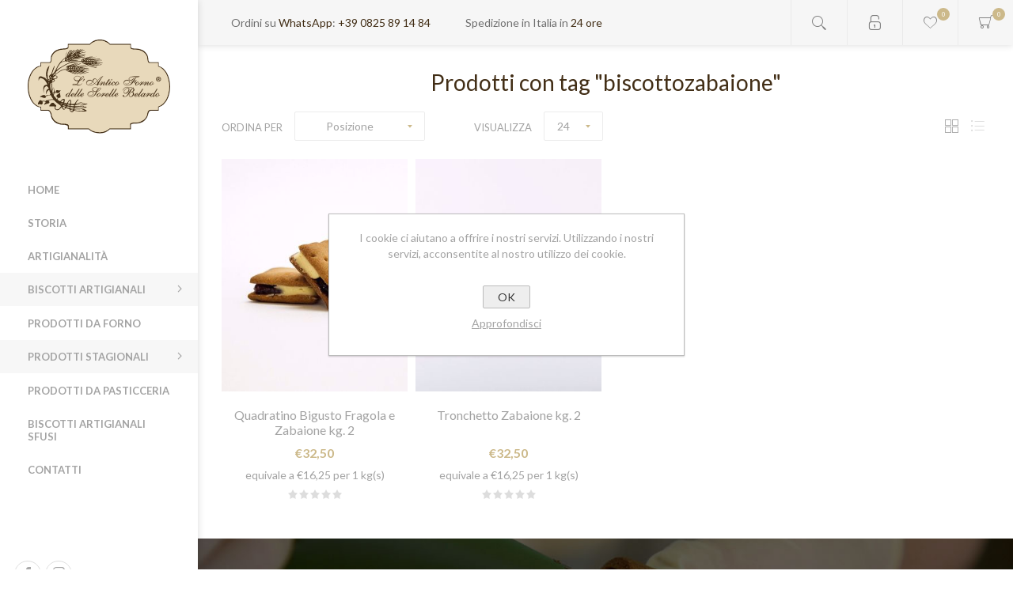

--- FILE ---
content_type: text/html; charset=utf-8
request_url: https://www.anticofornosorellebelardo.it/biscottozabaione
body_size: 41491
content:
<!DOCTYPE html>
<html lang="it" class="html-product-tag-page">
<head>
    <title>Antico Forno Sorelle Belardo - Biscotti Ariano Irpino - Prodotti con tag &quot;biscottozabaione&quot;</title>
    <meta name="theme-color" content="#f8f8f8" />
    <meta http-equiv="Content-type" content="text/html;charset=UTF-8" />
    <meta name="description" content="Biscotti dell&#x27;Antico Forno Sorelle Belardo,  Ariano Irpino (Avellino)" />
    <meta name="keywords" content="" />
    <meta name="generator" content="nopCommerce" />
    <meta name="viewport" content="width=device-width, initial-scale=1" />
	<meta name="facebook-domain-verification" content="kk2m4qfyr5g8q8or8l7480rojn74o3" />
    <link href='https://fonts.googleapis.com/css?family=Lato:300,400,700' rel='stylesheet' type='text/css'>

    
    


    <!-- Global site tag (gtag.js) - Google Analytics -->
                <script async src='https://www.googletagmanager.com/gtag/js?id=UA-112430708-23'></script>
                <script>
                  window.dataLayer = window.dataLayer || [];
                  function gtag(){dataLayer.push(arguments);}
                  gtag('js', new Date());

                  gtag('config', 'UA-112430708-23');
                  
                </script>

    


    <link href="/bundles/ew293ibbsvmlj9xyyfqm_wo5rjw28z7s1q7ylwssphw.min.css" rel="stylesheet" type="text/css" />

    <script src="/bundles/aebgddx3rkbsc2bta4gbriz3pfykphp_naubrszi7fi.min.js"></script>

    
    
    
    <link rel="apple-touch-icon" sizes="180x180" href="/Themes/Poppy/Content/img/favicon/apple-touch-icon.png">
<link rel="icon" type="image/png" sizes="32x32" href="/Themes/Poppy/Content/img/favicon/favicon-32x32.png">
<link rel="manifest" href="/Themes/Poppy/Content/img/favicon/site.webmanifest">
<link rel="mask-icon" href="/Themes/Poppy/Content/img/favicon/safari-pinned-tab.svg" color="#5bbad5">
<meta name="msapplication-TileColor" content="#da532c">
<meta name="theme-color" content="#ffffff">
    
    <!--Powered by nopCommerce - https://www.nopCommerce.com-->
	<!-- Facebook Pixel Code -->
	<script>
		!function(f,b,e,v,n,t,s)
		{if(f.fbq)return;n=f.fbq=function(){n.callMethod?
		n.callMethod.apply(n,arguments):n.queue.push(arguments)};
		if(!f._fbq)f._fbq=n;n.push=n;n.loaded=!0;n.version='2.0';
		n.queue=[];t=b.createElement(e);t.async=!0;
		t.src=v;s=b.getElementsByTagName(e)[0];
		s.parentNode.insertBefore(t,s)}(window, document,'script',
		'https://connect.facebook.net/en_US/fbevents.js');
		fbq('init', '288211955520215');
		fbq('track', 'PageView');
	</script>
	<noscript><img height="1" width="1" style="display:none"
	src="https://www.facebook.com/tr?id=288211955520215&ev=PageView&noscript=1"
	/></noscript>
	<!-- End Facebook Pixel Code -->
</head>
<body class="products-by-tag-page-body nav-top light-scheme body-ltr lazy-load-images mobile">
    <!-- add the nosimpleselect="true" to DISABLE the AjaxFilters custom select! -->

    <div class="page-loader-effect">
        <div class="loader-circle"></div>
        <div class="loader-line-mask">
            <div class="loader-line"></div>
        </div>
    </div>

    


<div class="ajax-loading-block-window" style="display: none">
</div>
<div id="dialog-notifications-success" title="Notifica" style="display:none;">
</div>
<div id="dialog-notifications-error" title="Errore" style="display:none;">
</div>
<div id="dialog-notifications-warning" title="Avviso" style="display:none;">
</div>
<div id="bar-notification" class="bar-notification">
    <span class="close" title="Chiudi">&nbsp;</span>
</div>



<!--[if lte IE 8]>
    <div style="clear:both;height:59px;text-align:center;position:relative;">
        <a href="http://www.microsoft.com/windows/internet-explorer/default.aspx" target="_blank">
            <img src="/Themes/Poppy/Content/img/ie_warning.jpg" height="42" width="820" alt="You are using an outdated browser. For a faster, safer browsing experience, upgrade for free today." />
        </a>
    </div>
<![endif]-->




<div class="responsive-nav-wrapper-parent">
    <div class="responsive-nav-wrapper">
        <div class="menu-title">
            <span>Menu</span>
        </div>
        <div class="search-wrap">
            <span>Cerca</span>
        </div>
        <div class="to-wishlist">
            <a href="/wishlist" class="ico-wishlist">
                <span class="wishlist-label">Lista dei desideri</span>
            </a>
        </div>
        <div class="shopping-cart-link">
            <a href="/cart">Carrello</a>
        </div>
        <div class="personal-button" id="header-links-opener">
            <span>Personal menu</span>
        </div>
    </div>
</div>




<div class="header">
    
    <div class="header-top">
        <div class="header-logo">
	    



<a href="/" class="logo">
        <img title="" alt="Antico Forno Sorelle Belardo" src="/Themes/Poppy/Content/img/logo.svg">
</a>
        </div>

        <div class="desktop-filters-button">
            <span>Filtri</span>
        </div>

        <div class="desktop-blog-options-button">
            <span>Opzioni del blog</span>
        </div>
    </div>

    <div class="header-footer">
		

<ul class="social-sharing">
            <li><a target="_blank" class="facebook" href="https://www.facebook.com/anticofornosorellebelardo/"></a></li>
                            <li><a target="_blank" class="instagram" href="https://www.instagram.com/explore/locations/364341577340532/l-antico-forno-delle-sorelle-belardo/"></a></li>
    </ul>
    </div>
</div>
<div class="header-links-wrapper">
    <div class="header-links">
        <ul class="header-links-list">
        
            <li class="header-links-item">
                    <span class="account-dd-trigger logged-out">Registrati</span>
                <ul class="account-dd">
                        <li><a href="/register" class="ico-register">Registrati</a></li>
                        <li><a href="/login" class="ico-login">Accesso</a></li>
                </ul>
            </li>
                <li class="header-links-item wishlist-link-item">
                    <a href="/wishlist" class="ico-wishlist">
                        <span class="wishlist-label">Lista dei desideri</span>
                        <span class="wishlist-qty">0</span>
                    </a>
                </li>
                            <li id="topcartlink" class="header-links-item cart-link-item">
                    <a href="/cart" class="ico-cart">
                        <span class="cart-label">Carrello</span>
                        <span class="cart-qty">0</span>
                    </a>
                    <div id="flyout-cart" class="flyout-cart">
    <div class="mini-shopping-cart">
        <div class="count">
Non ci sono articoli nel tuo carrello        </div>
    </div>
</div>

                </li>
        
        </ul>

                    <script type="text/javascript">
                $(document).ready(function () {
                    $('.header-links-wrapper').on('mouseenter', '#topcartlink', function () {
                        $('#flyout-cart').addClass('active');
                    });
                    $('.header-links-wrapper').on('mouseleave', '#topcartlink', function () {
                        $('#flyout-cart').removeClass('active');
                    });
                    $('.header-links-wrapper').on('mouseenter', '#flyout-cart', function () {
                        $('#flyout-cart').addClass('active');
                    });
                    $('.header-links-wrapper').on('mouseleave', '#flyout-cart', function () {
                        $('#flyout-cart').removeClass('active');
                    });
                });
            </script>
    </div>
    <div class="search-box store-search-box">
        <form method="get" id="small-search-box-form" action="/search">
    <div class="search-box-content">
    



<input type="hidden" class="instantSearchResourceElement"
       data-highlightFirstFoundElement="true"
       data-minKeywordLength="3"
       data-instantSearchUrl="/instantSearchFor"
       data-searchPageUrl="/search"
       data-searchInProductDescriptions="true"
       data-numberOfVisibleProducts="5" />


        <input type="submit" class="button-1 search-box-button" value="Cerca" />
        <input type="text" class="search-box-text" id="small-searchterms" autocomplete="off" name="q" placeholder="Cerca" />
    </div>
        <script type="text/javascript">
            $("#small-search-box-form").on("submit", function(event) {
                if ($("#small-searchterms").val() == "") {
                alert('Inserisci la parola chiave di ricerca');
                    $("#small-searchterms").focus();
                    event.preventDefault();
                }
            });
        </script>
        
</form>
<button class="btn-open-search">Open search</button>
    </div>
    <div class="header-selectors-wrapper">
		<div class="header-tel">
			Ordini su <span>WhatsApp</span>: <a href="https://wa.me/390825891484" target="_blank">+39 0825 89 14 84</a>
		</div>
		<div class="header-shipping">
			Spedizione in Italia in <span>24 ore</span>
		</div>
        
        
        
        
    </div>
</div>




<div class="master-wrapper-page">

    
    
    <div class="overlayOffCanvas"></div>
    <div class="header-menu">
        <div class="close-menu">
            <span>Chiudi</span>
        </div>
        



    <ul class="mega-menu"
        data-isRtlEnabled="false"
        data-enableClickForDropDown="false">



<li class="  without-sublist-wrap"">

    <a href="/" class="" title="Home" ><span> Home</span></a>

</li>




<li class="  without-sublist-wrap"">

    <a href="/storia" class="" title="Storia" ><span> Storia</span></a>

</li>




<li class="  without-sublist-wrap"">

    <a href="/artigianalita" class="" title="Artigianalit&#xE0;" ><span> Artigianalit&#xE0;</span></a>

</li>




<li class="has-sublist with-sublist-wrap">
        <a class="with-subcategories" href="/biscotti-artigianali"><span>Biscotti Artigianali</span></a>

        <div class="dropdown categories fullWidth boxes-4">
            <div class="row-wrapper">
                <div class="row">
                        <div class="box">
                            <div class="picture">
                                <a href="/biscotti-artigianali-confezioni" title="Visualizza i prodotti della categoria Biscotti Artigianali in Confezione">
                                    <img class="lazy" alt="Immagine per la categoria Biscotti Artigianali in Confezione" src="[data-uri]" data-original="https://www.anticofornosorellebelardo.it/images/thumbs/0000249_biscotti-artigianali-in-confezione_290.jpeg" />
                                </a>
                            </div>
                            <div class="title">
                                <a href="/biscotti-artigianali-confezioni" title="Biscotti Artigianali in Confezione">
                                    <span>Biscotti Artigianali in Confezione</span>
                                </a>
                            </div>
                        </div>
                        <div class="box">
                            <div class="picture">
                                <a href="/vassoi-da-ricorrenza" title="Visualizza i prodotti della categoria Biscotti Artigianali vassoi Misti">
                                    <img class="lazy" alt="Immagine per la categoria Biscotti Artigianali vassoi Misti" src="[data-uri]" data-original="https://www.anticofornosorellebelardo.it/images/thumbs/0000614_biscotti-artigianali-vassoi-misti_290.jpeg" />
                                </a>
                            </div>
                            <div class="title">
                                <a href="/vassoi-da-ricorrenza" title="Biscotti Artigianali vassoi Misti">
                                    <span>Biscotti Artigianali vassoi Misti</span>
                                </a>
                            </div>
                        </div>
                </div>
            </div>
        </div>
</li>


<li class=" without-sublist-wrap">
        <a class="" href="/prodotti-da-forno"><span>Prodotti da Forno</span></a>

</li>


<li class="has-sublist with-sublist-wrap">
        <a class="with-subcategories" href="/prodotti-stagionali"><span>Prodotti Stagionali</span></a>

        <div class="dropdown categories fullWidth boxes-4">
            <div class="row-wrapper">
                <div class="row">
                        <div class="box">
                            <div class="picture">
                                <a href="/prodotti-di-carnevale" title="Visualizza i prodotti della categoria Prodotti di Carnevale">
                                    <img class="lazy" alt="Immagine per la categoria Prodotti di Carnevale" src="[data-uri]" data-original="https://www.anticofornosorellebelardo.it/images/thumbs/0000752_prodotti-di-carnevale_290.jpeg" />
                                </a>
                            </div>
                            <div class="title">
                                <a href="/prodotti-di-carnevale" title="Prodotti di Carnevale">
                                    <span>Prodotti di Carnevale</span>
                                </a>
                            </div>
                        </div>
                        <div class="box">
                            <div class="picture">
                                <a href="/prodotti-stagionali-in-confezione" title="Visualizza i prodotti della categoria Prodotti Natalizi in Confezione">
                                    <img class="lazy" alt="Immagine per la categoria Prodotti Natalizi in Confezione" src="[data-uri]" data-original="https://www.anticofornosorellebelardo.it/images/thumbs/0000252_prodotti-natalizi-in-confezione_290.jpeg" />
                                </a>
                            </div>
                            <div class="title">
                                <a href="/prodotti-stagionali-in-confezione" title="Prodotti Natalizi in Confezione">
                                    <span>Prodotti Natalizi in Confezione</span>
                                </a>
                            </div>
                        </div>
                        <div class="box">
                            <div class="picture">
                                <a href="/prodotti-stagionali-sfusi" title="Visualizza i prodotti della categoria Prodotti Natalizi Sfusi">
                                    <img class="lazy" alt="Immagine per la categoria Prodotti Natalizi Sfusi" src="[data-uri]" data-original="https://www.anticofornosorellebelardo.it/images/thumbs/0000253_prodotti-natalizi-sfusi_290.jpeg" />
                                </a>
                            </div>
                            <div class="title">
                                <a href="/prodotti-stagionali-sfusi" title="Prodotti Natalizi Sfusi">
                                    <span>Prodotti Natalizi Sfusi</span>
                                </a>
                            </div>
                        </div>
                </div>
            </div>
        </div>
</li>


<li class=" without-sublist-wrap">
        <a class="" href="/prodotti-da-pasticceria"><span>Prodotti da Pasticceria</span></a>

</li>


<li class="  without-sublist-wrap"">

    <a href="/biscotti-artigianali-sfusi-2" class="" title="Biscotti Artigianali Sfusi" ><span> Biscotti Artigianali Sfusi</span></a>

</li>




<li class="  without-sublist-wrap"">

    <a href="/contactus" class="" title="Contatti" ><span> Contatti</span></a>

</li>


        
    </ul>
    <div class="menu-title"><span>Menu</span></div>
    <ul class="mega-menu-responsive">



<li class="  without-sublist-wrap"">

    <a href="/" class="" title="Home" ><span> Home</span></a>

</li>




<li class="  without-sublist-wrap"">

    <a href="/storia" class="" title="Storia" ><span> Storia</span></a>

</li>




<li class="  without-sublist-wrap"">

    <a href="/artigianalita" class="" title="Artigianalit&#xE0;" ><span> Artigianalit&#xE0;</span></a>

</li>



<li class="has-sublist with-sublist-wrap">

        <a class="with-subcategories" href="/biscotti-artigianali"><span>Biscotti Artigianali</span></a>

        <div class="plus-button"></div>
        <div class="sublist-wrap">
            <ul class="sublist">
                <li class="back-button">
                    <span>Indietro</span>
                </li>
                
        <li class="without-sublist-wrap">
            <a class="lastLevelCategory" href="/biscotti-artigianali-confezioni" title="Biscotti Artigianali in Confezione"><span>Biscotti Artigianali in Confezione</span></a>
        </li>
        <li class="without-sublist-wrap">
            <a class="lastLevelCategory" href="/vassoi-da-ricorrenza" title="Biscotti Artigianali vassoi Misti"><span>Biscotti Artigianali vassoi Misti</span></a>
        </li>

            </ul>
        </div>

</li>

<li class=" without-sublist-wrap">

        <a class="" href="/prodotti-da-forno"><span>Prodotti da Forno</span></a>


</li>

<li class="has-sublist with-sublist-wrap">

        <a class="with-subcategories" href="/prodotti-stagionali"><span>Prodotti Stagionali</span></a>

        <div class="plus-button"></div>
        <div class="sublist-wrap">
            <ul class="sublist">
                <li class="back-button">
                    <span>Indietro</span>
                </li>
                
        <li class="without-sublist-wrap">
            <a class="lastLevelCategory" href="/prodotti-di-carnevale" title="Prodotti di Carnevale"><span>Prodotti di Carnevale</span></a>
        </li>
        <li class="without-sublist-wrap">
            <a class="lastLevelCategory" href="/prodotti-stagionali-in-confezione" title="Prodotti Natalizi in Confezione"><span>Prodotti Natalizi in Confezione</span></a>
        </li>
        <li class="without-sublist-wrap">
            <a class="lastLevelCategory" href="/prodotti-stagionali-sfusi" title="Prodotti Natalizi Sfusi"><span>Prodotti Natalizi Sfusi</span></a>
        </li>

            </ul>
        </div>

</li>

<li class=" without-sublist-wrap">

        <a class="" href="/prodotti-da-pasticceria"><span>Prodotti da Pasticceria</span></a>


</li>


<li class="  without-sublist-wrap"">

    <a href="/biscotti-artigianali-sfusi-2" class="" title="Biscotti Artigianali Sfusi" ><span> Biscotti Artigianali Sfusi</span></a>

</li>




<li class="  without-sublist-wrap"">

    <a href="/contactus" class="" title="Contatti" ><span> Contatti</span></a>

</li>


        
    </ul>
    </div>
    <div class="master-wrapper-content">
        




<div class="ajaxCartInfo" data-getAjaxCartButtonUrl="/NopAjaxCart/GetAjaxCartButtonsAjax"
     data-productPageAddToCartButtonSelector=".add-to-cart-button"
     data-productBoxAddToCartButtonSelector=".product-box-add-to-cart-button"
     data-productBoxProductItemElementSelector=".product-item"
     data-enableOnProductPage="True"
     data-enableOnCatalogPages="True"
     data-miniShoppingCartQuatityFormattingResource="{0}"
     data-miniWishlistQuatityFormattingResource="{0}"
     data-addToWishlistButtonSelector="button.add-to-wishlist-button">
</div>

<input id="addProductVariantToCartUrl" name="addProductVariantToCartUrl" type="hidden" value="/AddProductFromProductDetailsPageToCartAjax" />
<input id="addProductToCartUrl" name="addProductToCartUrl" type="hidden" value="/AddProductToCartAjax" />
<input id="miniShoppingCartUrl" name="miniShoppingCartUrl" type="hidden" value="/MiniShoppingCart" />
<input id="flyoutShoppingCartUrl" name="flyoutShoppingCartUrl" type="hidden" value="/NopAjaxCartFlyoutShoppingCart" />
<input id="checkProductAttributesUrl" name="checkProductAttributesUrl" type="hidden" value="/CheckIfProductOrItsAssociatedProductsHasAttributes" />
<input id="getMiniProductDetailsViewUrl" name="getMiniProductDetailsViewUrl" type="hidden" value="/GetMiniProductDetailsView" />
<input id="flyoutShoppingCartPanelSelector" name="flyoutShoppingCartPanelSelector" type="hidden" value="#flyout-cart" />
<input id="shoppingCartMenuLinkSelector" name="shoppingCartMenuLinkSelector" type="hidden" value=".cart-qty" />
<input id="wishlistMenuLinkSelector" name="wishlistMenuLinkSelector" type="hidden" value="span.wishlist-qty" />






<div id="product-ribbon-info" data-productid="0"
     data-productboxselector=".product-item, .item-holder"
     data-productboxpicturecontainerselector=".picture, .item-picture"
     data-productpagepicturesparentcontainerselector=".product-essential"
     data-productpagebugpicturecontainerselector=".picture"
     data-retrieveproductribbonsurl="/RetrieveProductRibbons">
</div>

        <div class="master-column-wrapper">
            

<div class="center-1">
    
    <div class="page product-tag-page">
    <div class="page-title">
        <h1>Prodotti con tag &quot;biscottozabaione&quot;</h1>
    </div>
    <div class="page-body">
        
<div class="product-selectors">
        <div class="product-viewmode">
                <a class="viewmode-icon grid selected" href="https://www.anticofornosorellebelardo.it/biscottozabaione?viewmode=grid" title="Griglia">Griglia</a>
                <a class="viewmode-icon list " href="https://www.anticofornosorellebelardo.it/biscottozabaione?viewmode=list" title="Lista">Lista</a>
        </div>
            <div class="product-sorting">
            <span>Ordina per</span>
            <select aria-label="Seleziona l&#x27;ordinamento del prodotto" id="products-orderby" name="products-orderby" onchange="setLocation(this.value);"><option selected="selected" value="https://www.anticofornosorellebelardo.it/biscottozabaione?orderby=0">Posizione</option>
<option value="https://www.anticofornosorellebelardo.it/biscottozabaione?orderby=5">Nome: dalla A alla Z</option>
<option value="https://www.anticofornosorellebelardo.it/biscottozabaione?orderby=6">Nome: dalla Z alla A</option>
<option value="https://www.anticofornosorellebelardo.it/biscottozabaione?orderby=10">Prezzo: crescente</option>
<option value="https://www.anticofornosorellebelardo.it/biscottozabaione?orderby=11">Prezzo: decrescente</option>
<option value="https://www.anticofornosorellebelardo.it/biscottozabaione?orderby=15">Creato il</option>
</select>
        </div>
            <div class="product-page-size">
            <span>Visualizza</span>
            <select aria-label="Seleziona il numero di prodotti per pagina" id="products-pagesize" name="products-pagesize" onchange="setLocation(this.value);"><option value="https://www.anticofornosorellebelardo.it/biscottozabaione?pagesize=12">12</option>
<option selected="selected" value="https://www.anticofornosorellebelardo.it/biscottozabaione?pagesize=24">24</option>
<option value="https://www.anticofornosorellebelardo.it/biscottozabaione?pagesize=36">36</option>
</select>
        </div>
</div>        
            <div class="product-grid">
                <div class="item-grid">
                        <div class="item-box">
                            



<div class="product-item" data-productid="161">
    <div class="picture">
        <a class="picture-link" href="/quadratino-fragola-e-zabaione-sfuso-2-kg" title="Visualizza i dettagli per Quadratino Bigusto Fragola e Zabaione kg. 2">
                <img class="picture-img"
                     data-lazyloadsrc="https://www.anticofornosorellebelardo.it/images/thumbs/0000551_quadratino-bigusto-fragola-e-zabaione-kg-2_410.jpeg"
                     src="[data-uri]"
                     alt="Immagine di Quadratino Bigusto Fragola e Zabaione kg. 2"
                     title="Visualizza i dettagli per Quadratino Bigusto Fragola e Zabaione kg. 2" />
        </a>
        <div class="additional-buttons">
                <button type="button" value="Aggiungi alla wishlist" title="Aggiungi alla wishlist" class="add-to-wishlist-button" onclick="AjaxCart.addproducttocart_catalog('/addproducttocart/catalog/161/2/1');return false;">Aggiungi alla wishlist</button>
                            <button type="button" value="Aggiungi alla lista di comparazione" title="Aggiungi alla lista di comparazione" class="add-to-compare-list-button" onclick="AjaxCart.addproducttocomparelist('/compareproducts/add/161');return false;">Aggiungi alla lista di comparazione</button>
        </div>
    </div>
    <div class="details">
        <div class="add-info">
            <h2 class="product-title">
                <a href="/quadratino-fragola-e-zabaione-sfuso-2-kg">Quadratino Bigusto Fragola e Zabaione kg. 2</a>
            </h2>
            
            <div class="prices">
                <span class="price actual-price">&#x20AC;32,50</span>
                                    <div class="base-price-pangv">
                        equivale a &#x20AC;16,25 per 1 kg(s)
                    </div>
            </div>
                <div class="product-rating-box" title="0 recensione(i)">
                    <div class="rating">
                        <div style="width: 0%">
                        </div>
                    </div>
                </div>
            
        </div>
            <div class="buttons">
                    <input type="button" value="Acquista" class="button-2 product-box-add-to-cart-button" onclick="AjaxCart.addproducttocart_catalog('/addproducttocart/catalog/161/1/1');return false;" />
            </div>
            
    </div>
</div>

                        </div>
                        <div class="item-box">
                            



<div class="product-item" data-productid="156">
    <div class="picture">
        <a class="picture-link" href="/tronchetto-ripieno-con-crema-zabaione-sfuso-2-kg" title="Visualizza i dettagli per Tronchetto Zabaione kg. 2">
                <img class="picture-img"
                     data-lazyloadsrc="https://www.anticofornosorellebelardo.it/images/thumbs/0000556_tronchetto-zabaione-kg-2_410.jpeg"
                     src="[data-uri]"
                     alt="Immagine di Tronchetto Zabaione kg. 2"
                     title="Visualizza i dettagli per Tronchetto Zabaione kg. 2" />
        </a>
        <div class="additional-buttons">
                <button type="button" value="Aggiungi alla wishlist" title="Aggiungi alla wishlist" class="add-to-wishlist-button" onclick="AjaxCart.addproducttocart_catalog('/addproducttocart/catalog/156/2/1');return false;">Aggiungi alla wishlist</button>
                            <button type="button" value="Aggiungi alla lista di comparazione" title="Aggiungi alla lista di comparazione" class="add-to-compare-list-button" onclick="AjaxCart.addproducttocomparelist('/compareproducts/add/156');return false;">Aggiungi alla lista di comparazione</button>
        </div>
    </div>
    <div class="details">
        <div class="add-info">
            <h2 class="product-title">
                <a href="/tronchetto-ripieno-con-crema-zabaione-sfuso-2-kg">Tronchetto Zabaione kg. 2</a>
            </h2>
            
            <div class="prices">
                <span class="price actual-price">&#x20AC;32,50</span>
                                    <div class="base-price-pangv">
                        equivale a &#x20AC;16,25 per 1 kg(s)
                    </div>
            </div>
                <div class="product-rating-box" title="0 recensione(i)">
                    <div class="rating">
                        <div style="width: 0%">
                        </div>
                    </div>
                </div>
            
        </div>
            <div class="buttons">
                    <input type="button" value="Acquista" class="button-2 product-box-add-to-cart-button" onclick="AjaxCart.addproducttocart_catalog('/addproducttocart/catalog/156/1/1');return false;" />
            </div>
            
    </div>
</div>

                        </div>
                </div>
            </div>
                        
    </div>
</div>

    
</div>

        </div>
    </div>
    
    



<div class="footer">
	<div class="footer-upper-0">
		<div>
			<div class="footer-upper-0-col lt">
				<p>Ordini telefonici su WhatsApp al numero:<br> <a href="https://wa.me/390825891484">+39 0825 89 14 84</a></p>
			</div>
			<div class="footer-upper-0-col rt">
				<p>Spedizione in tutta Italia in sole<br> <span>24 ore</span></p>
			</div>
		</div>
	</div>
    <div class="footer-upper">
        



<div class="footer-newsletter">
        <p class="subscribe-text">Iscriviti alla newsletter</p>
        <div class="newsletter-subscribe" id="newsletter-subscribe-block">
            <div class="newsletter-email">
            <input id="newsletter-email" class="newsletter-subscribe-text" placeholder="Inserisci la tua email qui" aria-label="Iscriviti" type="email" name="NewsletterEmail" value="" />
                <input type="button" value="Sottoscrivi" id="newsletter-subscribe-button" class="button-1 newsletter-subscribe-button" />
            </div>
            <div class="newsletter-validation">
                <span id="subscribe-loading-progress" style="display: none;" class="please-wait">Attendere…</span>
            <span class="field-validation-valid" data-valmsg-for="NewsletterEmail" data-valmsg-replace="true"></span>
            </div>
        </div>
        <div class="newsletter-result" id="newsletter-result-block"></div>
        <script type="text/javascript">
            function newsletter_subscribe(subscribe) {
                var subscribeProgress = $("#subscribe-loading-progress");
                subscribeProgress.show();
                var postData = {
                    subscribe: subscribe,
                    email: $("#newsletter-email").val()
                };
                $.ajax({
                    cache: false,
                    type: "POST",
                    url: "/subscribenewsletter",
                    data: postData,
                    success: function (data) {
                        subscribeProgress.hide();
                        $("#newsletter-result-block").html(data.Result);
                        if (data.Success) {
                            $('#newsletter-subscribe-block').hide();
                            $('#newsletter-result-block').removeClass("failure").addClass("success").show();
                        } else {
                            $('#newsletter-result-block').removeClass("success").addClass("failure").fadeIn("slow").delay(2000).fadeOut("slow");
                        }
                    },
                    error: function (xhr, ajaxOptions, thrownError) {
                        alert('Failed to subscribe.');
                        subscribeProgress.hide();
                    }
                });
            }

            $(document).ready(function () {
            	$('#newsletter-subscribe-button').on('click', function () {
newsletter_subscribe('true');                });
            	$("#newsletter-email").on("keydown", function (event) {
                    if (event.keyCode == 13) {
                    	$("#newsletter-subscribe-button").trigger("click");
                        return false;
                    }
                });
            });
        </script>
</div>

    </div>
	<div class="footer-upper-2">
		<div>
			<p>Indirizzo:</p>
			<span>Via Cardito, 6 - 83031 Ariano Irpino AV</span>
		</div>
		<div>
			<p>Tel:</p>
			<a href="tel:Telefono">+39 0825 89 14 84</a>
		</div>
		<div>
			<p>Email:</p>
			<a href="mailto:info@anticofornosorellebelardo.it">info@anticofornosorellebelardo.it</a>
		</div>
    </div>
    <div class="footer-lower">

        <div class="footer-block footer-links">
            <ul class="list">
                									<li>
						<a href="/contactus">Contatti</a>
					</li>
				                    <li>
						<a href="/compareproducts">Confronta i prodotti</a>
					</li>
                                    <li>
                        <a href="/wishlist">Lista dei desideri</a>
                    </li>
				                    <li>
                        <a href="/cart">Carrello</a>
                    </li>
				            </ul>
			<ul class="list">
					<li><a href="/condizioni-di-utilizzo">Condizioni di utilizzo</a></li>
					<li><a href="/spedizioni-e-resi">Spedizioni e resi</a></li>
					<li><a href="/privacy-policy">Privacy policy</a></li>
			</ul>
        </div>

	    

<ul class="social-sharing">
            <li><a target="_blank" class="facebook" href="https://www.facebook.com/anticofornosorellebelardo/"></a></li>
                            <li><a target="_blank" class="instagram" href="https://www.instagram.com/explore/locations/364341577340532/l-antico-forno-delle-sorelle-belardo/"></a></li>
    </ul>
		
		<div class="footer-lower-info">
			<div>
					<div class="footer-powered-by">
						Powered by <a href="http://www.nopcommerce.com/">nopCommerce</a>
					</div>
									<div class="footer-designed-by">
						Designed by <a href="https://www.e-direct.it" target="_blank" title="Siti Web Avellino" rel="nofollow">e-direct.it</a>
					</div>
			</div>
			<div>
				<div class="footer-disclaimer">
					Copyright &copy; 2026 L'Antico Forno delle Sorelle Belardo Srl
				</div>
				<div class="footer-iva">
					P. Iva 02711150645
				</div>
			</div>
		</div>
        
        

        

    </div>
    
</div>

</div>

<div id="eu-cookie-bar-notification" class="eu-cookie-bar-notification">
    <div class="content">
        <div class="text">I cookie ci aiutano a offrire i nostri servizi. Utilizzando i nostri servizi, acconsentite al nostro utilizzo dei cookie.</div>
        <div class="buttons-more">
            <button type="button" class="ok-button button-1" id="eu-cookie-ok">OK</button>
            <a class="learn-more" href="/privacy-policy">Approfondisci</a>
        </div>
    </div>
</div>


<!--<style>
	.popup {
		position: fixed;
		top: 0;
		right: 0;
		bottom: 0;
		left: 0;
		display: -ms-flexbox;
		display: flex;
		background-color: rgba(0,0,0,0.8);
		z-index: 5000000000;
		opacity: 0;
		visibility: hidden;
		transition: opacity 0.5s, visibility 0s 0.5s
	}
	
	.popup.open {
		opacity: 1;
		visibility: visible;
		transition: opacity 0.5s;
	}

		.popup .popup-content {
			position: relative;
			margin: auto;
			/*height: 80%;*/
			max-width: 80%;
		}
		
			.popup .popup-inner {
				display: -ms-flexbox;
				display: flex;
				-ms-flex-pack: center;
				justify-content: center;
				-ms-flex-align: center;
				align-items: center;
				height: 100%;
				border-radius: 3px;
				/*padding: 20px;*/
				background-color: #fff;
				text-align: center;
				color: #a3a3a3;
				font-size: 16px;
				line-height: 1.5;
			}
			
				/*.popup .popup-inner h4 {
					margin-bottom: 15px;
					font-size: 28px;
					color: #444;
					font-weight: 400;
					line-height: 1.4;
				}
				
				.popup .popup-inner p span {
					color: #444;
				}*/
		
				.popup .popup-inner img {
					display: block;
					max-height: 100%;
					max-width: 100%;
				}

		.popup .popup-close {
			position: absolute;
			top: 15px;
			right: 15px;
			cursor: pointer;
		}

			.popup .popup-close span {
				display: block;
				width: 40px;
				height: 40px;
				color: #fff;
				font-family: icons;
				font-size: 20px;
				line-height: 40px;
				text-align: center;
				transition: color 0.3s ease;
			}
			
			.popup .popup-close span::after {
				content: 't';
			}
			
	@media (min-width: 768px) {
		.popup .popup-content {
			max-width: 50%;
		}
		
			/*.popup .popup-inner {
				padding: 50px;
			}*/
	}
</style>
<div id="popup" class="popup" data-cookies="true">
	<div class="popup-content">
		<div class="popup-inner">
			<img src="/Themes/Poppy/Content/img/popup.jpg" />
		</div>
	</div>
	<div class="popup-close">
		<span></span>
	</div>
</div>

<script>
	(function($) {
		if ($('#popup').length) {
			var cookies = $('#popup').data('cookies');
			
			if (cookies) {
				var popupCookie = 'popup_cookie';

				if (!getCookie(popupCookie)) {
					setTimeout(function() {
						$('#popup').addClass('open');
					}, 2500);
					
					$('.popup-close').click(function() {
						setCookie(popupCookie, 'true');
						
						$('#popup').removeClass('open');
					});
				}
				
				function getCookies() {
					var cookies = {};
					var all = document.cookie;
					if (all === "")
						return cookies;
					var list = all.split("; ")
					for (var i=0; i<list.length; i++) {
						var cookie = list[i]
						var p = cookie.indexOf("=");
						var name = cookie.substring(0,p);
						var value = cookie.substring(p+1);
						value = decodeURIComponent(value);
						cookies[name] = value;
					}
					return cookies;
				}
			
				function getCookie(name) {
					var cookies = getCookies();
					return cookies[name];
				}

				function setCookie(name, value, days) {
					var now = new Date();
					var expiration = new Date(now.getTime() + parseInt(days)*24*60*60*1000);
					var cString = name + '=' + escape(value) + '; expires=' + expiration.toGMTString() + '; path=/';
					document.cookie = cString;
					return cString;
				}

			} else {
				setTimeout(function() {
					$('#popup').addClass('open');
				}, 2500);
				
				$('.popup-close').click(function() {
					$('#popup').removeClass('open');
				});
			}
		}
	})(jQuery);
</script>-->
    
    <script src="/bundles/6whhmgyapxhzllfcbtkawc_n8ady6r4a1_pec2ydvze.min.js"></script>

    <script id="instantSearchItemTemplate" type="text/x-kendo-template">
    <div class="instant-search-item" data-url="${ data.CustomProperties.Url }">
        <div class="img-block">
            <img src="${ data.DefaultPictureModel.ImageUrl }" alt="${ data.Name }" title="${ data.Name }" style="border: none">
        </div>
        <div class="detail">
            <div class="title">${ data.Name }</div>
            <div class="price"># var price = ""; if (data.ProductPrice.Price) { price = data.ProductPrice.Price } # #= price #</div>           
        </div>
    </div>
</script>
<script type="text/javascript">
        AjaxCart.init(false, '.header-links .cart-qty', '.header-links .wishlist-qty', '#flyout-cart');
    </script>
<script>
    $(document).ready(function () {
        $('#eu-cookie-bar-notification').show();

        $('#eu-cookie-ok').on('click', function () {
            $.ajax({
                cache: false,
                type: 'POST',
                url: '/eucookielawaccept',
                dataType: 'json',
                success: function (data) {
                    $('#eu-cookie-bar-notification').hide();
                },
                failure: function () {
                    alert('Cannot store value');
                }
            });
        });
    });
</script>

	
	<style>
		.whatsapp-button {
			position: fixed;
			right: 22px;
			bottom: 22px;
			height: 50px;
			width: 50px;
			border-radius: 50%;
			background-color: #4fce5d;
			z-index: 1010;
			opacity: 0;
			visibility: hidden;
			transition: all 0.3s ease-in-out;
		}

		.whatsapp-button.show {
			opacity: 1;
			visibility: visible;
		}

		.whatsapp-button:hover {
			background-color: #47b954;
		}

			.whatsapp-button > a {
				display: block;
				position: absolute;
				top: 0;
				right: 0;
				bottom: 0;
				left: 0;
				background: url('/Themes/Poppy/Content/img/whatsapp.svg') center center no-repeat;
				background-size: 30px 30px;
			}
	</style>

	<div id="whatsapp-button" class="whatsapp-button">
		<a href="https://wa.me/390825891484" target="_blank"></a>
	</div>

	<script>
		(function($) {
			$(window).scroll(function() {
				var scroll = $(window).scrollTop(),
					windowHeight = $(window).height() / 4;
			
				if (scroll >= windowHeight) {
					$('#whatsapp-button').addClass('show');
				} else {
					$('#whatsapp-button').removeClass('show');
				}
			});
		})( jQuery );
	</script>
</body>
</html>

--- FILE ---
content_type: text/html; charset=utf-8
request_url: https://www.anticofornosorellebelardo.it/NopAjaxCart/GetAjaxCartButtonsAjax
body_size: 654
content:




        <div class="ajax-cart-button-wrapper " data-productid="161" data-isproductpage="false">
                <input type="button" value="Acquista" class="button-2 product-box-add-to-cart-button nopAjaxCartProductListAddToCartButton" data-productid="161" />
                      

        </div>
        <div class="ajax-cart-button-wrapper " data-productid="156" data-isproductpage="false">
                <input type="button" value="Acquista" class="button-2 product-box-add-to-cart-button nopAjaxCartProductListAddToCartButton" data-productid="156" />
                      

        </div>


--- FILE ---
content_type: text/css
request_url: https://www.anticofornosorellebelardo.it/bundles/ew293ibbsvmlj9xyyfqm_wo5rjw28z7s1q7ylwssphw.min.css
body_size: 320788
content:
@font-face{font-family:icons;src:url(../../Themes/Poppy/Content/fonts/icon-font.eot?);src:url(../../Themes/Poppy/Content/fonts/icon-font.eot?#iefix) format("embedded-opentype"),url(../../Themes/Poppy/Content/fonts/icon-font.woff) format("woff"),url(../../Themes/Poppy/Content/fonts/icon-font.ttf) format("truetype"),url(../../Themes/Poppy/Content/fonts/icon-font.svg#icon-font) format("svg");font-weight:normal;font-style:normal}*{margin:0;outline:none;padding:0;text-decoration:none;-webkit-tap-highlight-color:rgba(0,0,0,0);-webkit-tap-highlight-color:transparent}*,*:before,*:after{-webkit-box-sizing:border-box;-moz-box-sizing:border-box;box-sizing:border-box}html{margin:0 !important;-webkit-text-size-adjust:none}ol,ul{list-style:none}a img{border:none}a:active{outline:none}input[type="button"]::-moz-focus-inner,input[type="submit"]::-moz-focus-inner,input[type="reset"]::-moz-focus-inner,input[type="file"]>input[type="button"]::-moz-focus-inner,button::-moz-focus-inner{margin:0;border:0;padding:0}input[type="button"],input[type="submit"],input[type="reset"],input[type="text"],input[type="email"],input[type="tel"],input[type="password"],textarea{border-radius:2px}input,button,textarea{-webkit-appearance:none}input::-moz-placeholder{opacity:1}input:-webkit-autofill{-webkit-box-shadow:inset 0 0 0 1000px #fff}script{display:none !important}.page-loader-effect{position:fixed;top:0;right:0;bottom:0;left:0;z-index:2147483647;width:100%;height:100%;background:#fff}.page-loader-effect .loader-circle{position:absolute;left:50%;top:50%;width:120px;height:120px;border-radius:50%;box-shadow:inset 0 0 0 1px rgba(0,0,0,.1);margin-left:-60px;margin-top:-60px}.page-loader-effect .loader-line-mask{position:absolute;left:50%;top:50%;width:60px;height:120px;margin-left:-60px;margin-top:-60px;overflow:hidden;-webkit-transform-origin:60px 60px;-moz-transform-origin:60px 60px;-o-transform-origin:60px 60px;-ms-transform-origin:60px 60px;transform-origin:60px 60px;-webkit-mask-image:-webkit-linear-gradient(top,#000,rgba(0,0,0,0));-webkit-animation:rotate 1.2s infinite linear;-moz-animation:rotate 1.2s infinite linear;-o-animation:rotate 1.2s infinite linear;animation:rotate 1.2s infinite linear}.page-loader-effect .loader-line-mask .loader-line{width:120px;height:120px;border-radius:50%;box-shadow:inset 0 0 0 1px rgba(0,0,0,.5)}.light-scheme .page-loader-effect{background:#f9f9f9}.dark-scheme .page-loader-effect{background:#2e2e2e}@-webkit-keyframes rotate{0%{-webkit-transform:rotate(0deg)}100%{-webkit-transform:rotate(360deg)}}@-moz-keyframes rotate{0%{-moz-transform:rotate(0deg)}100%{-moz-transform:rotate(360deg)}}@-o-keyframes rotate{0%{-o-transform:rotate(0deg);}100%{-o-transform:rotate(360deg);}}@keyframes rotate{0%{-webkit-transform:rotate(0deg);-moz-transform:rotate(0deg);-ms-transform:rotate(0deg);transform:rotate(0deg)}100%{-webkit-transform:rotate(360deg);-moz-transform:rotate(360deg);-ms-transform:rotate(360deg);transform:rotate(360deg)}}body{max-width:100%;background:#fff;color:#a3a3a3;font:normal 14px Lato,Arial,sans-serif;overflow-x:hidden}a{color:inherit;cursor:pointer}a img{opacity:.99}img{max-width:100%}table{width:100%;border-collapse:collapse}input,button,textarea{font-family:Lato,Arial,sans-serif}input[type=text],input[type=password],input[type=number],input[type=email],input[type=tel],textarea,select{height:47px;border:1px solid #ececec;padding:8px;vertical-align:middle;text-indent:12px;font-size:16px;color:#a3a3a3;font-family:inherit}input,textarea,select{font-size:13px}textarea{min-height:150px;font-size:16px;font-family:inherit;text-indent:0;line-height:1.6;padding:9px 18px}select{min-width:50px;height:32px;padding:6px}input[type="button"],input[type="submit"],button,.button-1,.button-2{cursor:pointer;border-radius:2px}.master-wrapper-content{position:relative;z-index:0;padding:40px 30px 50px}.master-column-wrapper:after{content:'';display:block;clear:both}.page{min-height:200px;text-align:center}.page-title h1{font-size:25px;font-weight:400;color:#422e16;text-align:center}.page:after,.page-title:after,.page-body:after{content:'';display:block;clear:both}.buttons{margin:30px 0 0;text-align:center}.link-rss{display:none;width:32px;height:32px;font-size:0 !important}.link-rss:before{content:'4';display:block;font-family:icons;font-size:28px}.category-description ul,.manufacturer-description ul,.full-description ul,.topic-html-content ul,.topic-page ul,.post-body ul,.custom-tab ul{margin:12px 0;padding:0 0 0 36px;list-style:disc}.category-description ol,.manufacturer-description ol,.full-description ol,.topic-html-content ol,.topic-page ol,.post-body ol,.custom-tab ol{margin:12px 0;padding:0 0 0 36px;list-style:decimal}.category-description p,.manufacturer-description p,.vendor-description p,.full-description p,.topic-html-content p,.topic-page p,.post-body p,.news-body p,.custom-tab p{margin:10px 0}.topic-page .page-body h1,.productTabs-body h1{font-size:30px}.topic-page .page-body h2,.productTabs-body h2{font-size:26px}.topic-page .page-body h3,.productTabs-body h3{font-size:22px}.topic-page .page-body h4,.productTabs-body h4{font-size:18px}.topic-page .page-body h5,.productTabs-body h5{font-size:15px}.topic-page .page-body h6,.productTabs-body h6{font-size:12px}.topic-page .page-body h1,.topic-page .page-body h2,.topic-page .page-body h3,.topic-page .page-body h4,.topic-page .page-body h5,.topic-page .page-body h6,.productTabs-body h1,.productTabs-body h2,.productTabs-body h3,.productTabs-body h4,.productTabs-body h5,.productTabs-body h6{line-height:1.4;font-weight:400;margin:25px 0 10px 0}.topic-page .page-body table th,.topic-page .page-body table td,.productTabs-body table th,.productTabs-body table td{padding:10px;border:1px solid #ececec}.flyout-cart{display:none}.desktop #goToTop,.mobile.nav-top #goToTop{display:none;position:fixed;right:20px;bottom:20px;z-index:1030;width:50px;height:50px;border-radius:1px;overflow:hidden;background:rgba(73,73,73,.7);text-align:center;line-height:50px;cursor:pointer;-webkit-transition:all .15s ease-in-out;transition:all .15s ease-in-out}.desktop #goToTop:before,.mobile.nav-top #goToTop:before{content:'z';font-family:icons;font-size:18px;display:block;color:#fff}.filters-button,.desktop-filters-button{display:none}input[type=checkbox]{display:none !important}input[type=checkbox]+label,input[type=checkbox]~label{position:relative;padding:0 0 0 24px;cursor:pointer;text-align:left;display:inline-block;font-size:14px}input[type=checkbox]+label:before,input[type=checkbox]~label:before{content:'';position:absolute;top:50%;left:0;width:17px;height:17px;margin-top:-9px;border:1px solid #ececec;border-radius:2px;background:#fff}input[type=checkbox]+label:after,input[type=checkbox]~label:after{content:'I';font-family:icons;position:absolute;top:50%;left:4px;margin-top:-5px;font-size:9px;opacity:0;line-height:1;-webkit-transition:opacity .15s ease-in-out;transition:opacity .15s ease-in-out}input[type=checkbox]:checked+label:after,input[type=checkbox]:checked~label:after{opacity:1}.footable-row-detail-row input[type=checkbox]:checked+label:after,.footable-row-detail-row input[type=checkbox]:checked~label:after{opacity:1}input[type=checkbox]:disabled+label,input[type=checkbox]:disabled~label{opacity:.5;cursor:default}input[type=radio]{display:none}input[type=radio]+label,input[type=radio]~ul label{padding:0 0 0 20px;position:relative;cursor:pointer;display:inline-block;line-height:1.3;text-align:left;font-size:14px}input[type=radio]+label:before,input[type=radio]~ul label:before{content:'';position:absolute;top:50%;left:0;width:13px;height:13px;margin-top:-7px;border-radius:50%;background:#fff;border:1px solid #d1d1d1}input[type=radio]+label:after,input[type=radio]~ul label:after{content:'';position:absolute;top:50%;left:3px;margin-top:-4px;width:7px;height:7px;border-radius:50%;opacity:0;-webkit-transition:opacity .15s ease-in-out;transition:opacity .15s ease-in-out}input[type=radio]:checked+label:after,input[type=radio]:checked~label:after{opacity:1}.radio-list li{display:inline-block;vertical-align:middle}.radio-list input[type=radio]+label{background:#fff;border:1px solid #efefef;font-size:13px;font-weight:700;min-width:32px;height:32px;line-height:1;display:block;padding:9px;margin:0;cursor:pointer;text-align:center;-webkit-transition:opacity .15s ease-in-out;transition:opacity .15s ease-in-out}.radio-list input[type=radio]+label:before,.radio-list input[type=radio]+label:after{display:none !important}.radio-list input[type=radio]:checked+label{color:#fff}.ui-datepicker{width:280px;background-color:#fff;text-align:center}.ui-datepicker-header{position:relative;height:35px;color:#fff}.ui-datepicker-header a{position:absolute;top:0;z-index:1;width:35px;height:35px;line-height:35px;font-size:0;text-align:center}.ui-datepicker-header a:before{font-family:icons;font-size:8px;color:#fff;font-weight:700}.ui-datepicker-header a.ui-datepicker-prev{left:0}.ui-datepicker-header a.ui-datepicker-prev:before{content:'s'}.ui-datepicker-header a.ui-datepicker-next{right:0}.ui-datepicker-header a.ui-datepicker-next:before{content:'p'}.ui-datepicker-title{position:relative;z-index:0;line-height:35px;font-weight:bold;text-transform:uppercase;font-size:13px;letter-spacing:1px}.ui-datepicker-calendar th{background-color:#ececec}.ui-datepicker-calendar th,.ui-datepicker-calendar td{width:14.285%;border:1px solid #ececec;color:#6f6f6f}.ui-datepicker-calendar th span,.ui-datepicker-calendar td a{display:block;min-height:32px;line-height:32px}.ui-datepicker-calendar td.ui-datepicker-today a{background:#f3f3f3}.ui-datepicker-calendar td a.ui-state-active{color:#fff}.attributes{margin:20px -30px;background:#f9f9f9;padding:25px}.attributes .attributes-list{overflow:hidden}.attributes .attribute-item{margin:15px 0 0}.attributes .attribute-item:first-child{margin:0}.attributes .left-side{display:block;white-space:nowrap;font-size:16px;font-weight:700}.attributes .right-side{margin:5px 0 0}.attributes .date-select{margin:5px 0 0}.attributes .date-select:first-child{margin:0}.attributes .select-wrap{margin:7px auto 0;max-width:420px}.attributes .select-wrap:first-child{margin-top:0}.attributes .qty-box{margin:7px 0 0}.attributes .qty-box label{display:inline-block;vertical-align:middle;margin:0 7px 0 0}.attributes .qty-box input{width:60px !important;text-align:center;text-indent:0}.attributes .customStyleSelectBoxInner{line-height:normal}.attributes .option-list label{margin:0 5px}.attributes textarea{width:100%;max-width:420px}.attributes input[type=text],.attributes input[type=email],.attributes input[type=tel]{width:100%;max-width:420px}.attributes .checkbox-list li{display:inline-block;vertical-align:middle;margin:0 3px}.attributes .checkbox-list li label{margin:0}.attributes .qq-uploader{position:relative;width:auto}.attributes .qq-upload-button{width:135px;padding:12px 0;outline:0 !important;font-size:14px;text-transform:uppercase;border:0;border-radius:2px}.attributes .qq-upload-list{margin:10px 0 0}.attributes .qq-upload-list li{padding:12px 18px;line-height:1.4;font-size:16px;background-color:#fff}.attributes .qq-upload-list li.qq-upload-success{background:#494949;color:#bcbcbc}.attributes .file-upload-wrap{display:inline-block}.attributes .file-upload-wrap .buttons{text-align:left;margin-top:10px}.attributes .file-upload-wrap .download-uploaded-file,.attributes .file-upload-wrap .remove-download-button{display:inline-flex;align-items:center;font-size:13px;text-transform:uppercase;text-align:center;padding:0 16px;border-radius:2px;height:33px;background:#fff;color:#6f6f6f;white-space:normal}.attributes .datepicker{width:280px;text-align:center}.attribute-squares{font-size:0}.attribute-squares li{position:relative;display:inline-block;vertical-align:middle;margin:5px 2px 0}.attribute-squares li input{display:none}.attribute-squares .attribute-square-container{display:inline-block;border:2px solid transparent;position:relative;z-index:0;border-radius:4px}.attribute-squares .selected-value .attribute-square-container{border-color:#cbcbcb}.attribute-squares label{display:block;margin:0 !important;overflow:hidden;border-radius:4px}.attribute-squares .attribute-square{display:block !important;width:30px !important;height:30px !important;cursor:pointer;border-radius:2px}.attribute-squares .tooltip-container{display:none !important}.tier-prices{margin:30px 0 0}.tier-prices .title{display:none}.tier-prices .prices-table{overflow:hidden;border-radius:2px}.tier-prices .prices-row{float:left;width:50%}.tier-prices .field-header{padding:16px 30px;background-color:#f3f3f3;border:1px solid #ececec;text-transform:uppercase;text-align:center;color:#6f6f6f}.tier-prices .thead .field-header{border-radius:2px 0 0 0}.tier-prices .tbody .field-header{border-radius:0 2px 0 0}.tier-prices .item-quantity,.tier-prices .item-price{padding:16px 30px;border:1px solid #ececec;border-top:0;text-align:center}.tier-prices .thead .item-quantity:last-child{border-radius:0 0 0 2px}.tier-prices .tbody .item-quantity:last-child{border-radius:0 0 2px 0}#fancybox-wrap{width:475px !important;height:315px !important;padding:0 !important;left:50% !important;margin-left:-238px !important}#fancybox-content{border:0 !important;width:100% !important;height:100% !important;padding:24px 40px 32px !important}#fancybox-close{top:13px !important;right:13px !important;width:23px !important;height:23px !important;background:none !important}#fancybox-close:before{content:'t';font-family:icons;color:#757575;font-size:15px;display:block;text-align:center;line-height:23px}.popup-window h1{font-size:22px;line-height:1.3;width:230px;margin:0 auto 25px}.popup-window .tooltip{font-size:16px;line-height:1.6;margin:0 0 20px}.popup-window .notify-me-button{border:0;padding:0 32px;font-size:14px;text-transform:uppercase;text-align:center;height:47px;color:#eee;background:#494949}.fieldset,.section{position:relative}.fieldset .title{font-size:13px;text-transform:uppercase;color:#6f6f6f;padding:15px;background:#f9f9f9;border-left:1px solid #ececec;border-right:1px solid #ececec;border-radius:2px 2px 0 0}.fieldset:first-child .title{border-top:1px solid #ececec}.fieldset .form-fields{position:relative;padding:25px 25px 45px;border-left:1px solid #ececec;border-right:1px solid #ececec}.fieldset .form-fields:after{content:'';display:block;clear:both}.form-fields{position:relative}.inputs{position:relative;margin:20px 0 0;text-align:left;white-space:nowrap;font-size:0}.inputs.accept-consent{white-space:normal}.inputs.accept-consent{margin:25px 0 0;text-align:center}.inputs.accept-consent>*{display:inline-block;line-height:32px;vertical-align:middle}.inputs.accept-consent>label{width:auto;font-weight:normal;text-transform:none;margin:0}.inputs.accept-consent .read{font-weight:bold;color:#ccb98a;cursor:pointer;font-size:14px;margin:0 0 0 5px}.inputs:after{content:'';display:block;clear:both}.inputs:first-child{margin:0}.inputs.country:first-child{margin:20px 0 0}.inputs>label{display:block;width:100%;margin:0 0 5px;font-size:13px;font-weight:700;text-transform:uppercase;color:#6f6f6f}.inputs input[type="text"],.inputs input[type="password"],.inputs input[type="email"],.inputs input[type="tel"],.inputs select,.inputs textarea{width:100%;vertical-align:middle}.inputs.is-required>label:after{content:'*';margin-left:3px}.inputs.is-required .required{display:none}.inputs .option-list{overflow:hidden;display:inline-block;vertical-align:middle;white-space:normal}.inputs .option-list li{float:left;margin:0 0 0 10px}.inputs .option-list li:first-child{margin-left:0}.inputs .option-list label{display:inline;margin:0 3px}.inputs.reversed{margin:20px 0 0;overflow:hidden}.required{font-size:12px;color:#e15c66}.message-error{text-align:left;font-size:16px;color:#e15c66}.message-error span+ul{margin:5px 0 0}.field-validation-error,.username-not-available-status,.password-error{position:relative;display:block;font-size:12px;color:#e15c66;padding:2px 2px 5px;border-top:2px solid #e15c66;margin-top:-1px}.field-validation-valid{margin-top:2px;font-size:12px;color:#91c16b}.username-available-status{position:relative;display:block;font-size:12px;color:#91c16b;padding:2px 2px 5px}.captcha-box{margin:25px 0 0;text-align:center;line-height:0}.captcha-box>div{display:inline-block}.captcha-box input{height:auto}.table-wrapper{overflow-x:auto}table img{max-width:none}.cart th,.data-table th,.forums-table-section th{border-top:1px solid #ececec;background:#f9f9f9;padding:14px;white-space:nowrap;font-size:13px;font-weight:700;text-transform:uppercase;color:#6f6f6f}.cart th:first-child,.data-table th:first-child,.forums-table-section th:first-child{border-left:1px solid #ececec}.cart th:last-child,.data-table th:last-child,.forums-table-section th:last-child{border-right:1px solid #ececec}.cart td,.data-table td,.compare-products-table td,.forums-table-section td{min-width:55px;border-top:1px solid #ececec;background:#fff;padding:20px}.cart tbody tr:first-child td,.data-table tbody tr:first-child td,.forums-table-section tbody tr:first-child td{border-top:0}.cart td:first-child,.data-table td:first-child,.forums-table-section td:first-child{border-left:1px solid #ececec}.cart td:last-child,.data-table td:last-child,.forums-table-section td:last-child{border-right:1px solid #ececec}.forums-table-section td:last-child{text-align:left;font-size:15px}.cart tbody tr:last-child td,.data-table tbody tr:last-child td,.compare-products-table tbody tr:last-child td,.forums-table-section tbody tr:last-child td{border-bottom:1px solid #ececec}.cart a,.data-table a,.compare-products-table a,.forums-table-section a{font-weight:bold}.data-table .message,.data-table .info,.data-table .name,.forum-table .forum-details,.forum-table .topic-details{text-align:left}.cart .remove-from-cart,.cart .add-to-cart,.data-table .select-boxes,.data-table .order{text-align:center}.cart input[type=checkbox]+label,.cart input[type=checkbox]~label{vertical-align:middle}.cart input[type=checkbox]+label{font-size:0;padding:0;width:17px;height:17px}.cart td.product{text-align:left}.cart .attributes{background:none;padding:0;margin:10px 0;font-size:15px}.cart .recurring-info,.cart .rental-info,.cart .edit-item{margin:10px 0 0}.cart .edit-item a{display:inline-block;font-size:14px;height:37px;background:#fff;padding:9px 18px;border-radius:2px}.cart td.subtotal{font-size:15px}.cart .qty-input{width:50px;text-align:center;text-indent:0}.cart .remove-from-cart input[type=checkbox]+label{display:block;width:17px;height:17px;font-size:0;margin:auto;padding:0}.cart .product-name{font-size:15px;color:#6f6f6f}.cart .select-wrap{width:100px;margin:auto}.cart .qty-wrap{width:150px;margin:auto;overflow:hidden}.cart .qty-wrap>*{float:left}.cart .qty-wrap span{width:40px;height:47px;background:#f3f3f3;cursor:pointer;text-align:center;line-height:47px;font-size:0;-webkit-user-select:none;-moz-user-select:none;-ms-user-select:none;user-select:none}.cart .qty-wrap span:before{font-family:icons;font-size:9px}.cart .qty-wrap span.minus{border-radius:2px 0 0 2px}.cart .qty-wrap span.minus:before{content:'B'}.cart .qty-wrap span.plus{border-radius:0 2px 2px 0}.cart .qty-wrap span.plus:before{content:'A'}.cart .qty-wrap .qty-input{background:#fff;border:1px solid #f3f3f3 !important;border-left:0 !important;border-right:0 !important;width:calc(100% - 80px);height:47px;text-align:center;text-indent:0}.cart .subtotal .discount{font-size:13px;color:#a3a3a3;margin:5px 0 0}.bar-notification{display:none;position:fixed;bottom:0;left:0;right:0;z-index:1072;padding:17px 55px 17px 20px;background:rgba(73,73,73,.9)}.bar-notification.success{color:#91c16b}.bar-notification.error,.bar-notification.warning{color:#fb6d78}.bar-notification .content{float:left;margin:0 10px 0 0}.bar-notification .content a{text-decoration:underline}.bar-notification .close{position:absolute;top:50%;right:20px;width:17px;height:17px;margin-top:-9px;cursor:pointer}.bar-notification .close:before{content:'t';font-family:icons;color:#fff;font-size:17px}.noscript{background-color:#ff9;padding:10px;text-align:center}.ui-dialog{position:absolute !important;left:-100% !important;right:-100% !important;z-index:1050;width:450px !important;max-width:100% !important;margin:auto;box-shadow:0 0 9px rgba(0,0,0,.15);background-color:#fff;padding:0 !important;text-align:center}.ui-dialog-titlebar{position:relative;height:54px;margin:0 !important;border-bottom:1px solid #f3f3f3;font-size:0}.ui-dialog-titlebar>span{position:absolute;top:0;left:0;padding:13px 20px;font-size:22px;font-weight:400;color:#6f6f6f}.ui-dialog-titlebar button{position:absolute;top:18px;right:18px;z-index:1;border:0;width:15px;height:15px;background:none;font-size:0}.ui-dialog-titlebar button:after{content:'t';font-family:icons;font-size:16px;color:#727272}.ui-dialog-titlebar button:hover{opacity:.9}.ui-dialog-titlebar button span{display:none}.ui-dialog-content{padding:25px 35px;font-size:15px;overflow-y:auto}.ui-dialog-content .page-title h1{font-size:20px}.ui-dialog .page.back-in-stock-subscription-page .tooltip{margin:15px 0 0}.ui-dialog .page.back-in-stock-subscription-page .button-1{border:0;text-transform:uppercase;text-align:center;color:#fff;font-size:13px;padding:0 30px;border-radius:2px;height:47px;white-space:normal;margin:15px 0 0}.eu-cookie-bar-notification{position:fixed;top:50%;left:50%;z-index:1050;width:320px;height:180px;margin:-90px 0 0 -160px;border:1px solid #bbb;box-shadow:0 1px 2px rgba(0,0,0,.2),inset 0 0 0 1px #fff;background:#fff;padding:20px;text-align:center}.eu-cookie-bar-notification .text{margin-bottom:20px;line-height:20px}.eu-cookie-bar-notification button{min-width:60px;margin:10px 0;border:1px solid #bbb;background:#eee;padding:5px;font-size:14px;color:#333}.eu-cookie-bar-notification button:hover{border-color:#aaa;background:#ddd}.eu-cookie-bar-notification a{display:block;text-decoration:underline}.admin-header-links{background:#fff;text-align:center}.admin-header-links *{display:inline-block;margin:0 10px;line-height:35px;font-weight:bold}.admin-header-links .impersonate{display:inline-block}.header{text-align:center}.header-logo a{display:block;max-width:100%;line-height:0;overflow:hidden}.ui-helper-hidden-accessible{display:none}.language-list{max-width:100%;font-size:0}.language-list li{display:inline-block;margin:0 1px}.language-list a{display:block;position:relative;width:32px;height:32px;line-height:0}.language-list img{position:absolute;top:0;right:0;bottom:0;left:0;margin:auto;-webkit-transform:translateZ(0) scale(1,1)}.slider-wrapper.theme-custom{margin:0 auto 30px}.footer{text-align:center}.footer-upper-0{background:#e8d9bb url('../../Themes/Poppy/Content/img/footer-upper-bg.jpg') center center no-repeat;background-size:cover}.footer-upper-0-col{padding:30px;color:#fff;font-size:22px;text-align:center;font-weight:400;line-height:1.7}.footer-upper-0-col a,.footer-upper-0-col span{color:#ccb98a}.footer-upper{text-align:center;background:#f9f9f9;padding:60px 30px 70px;overflow:hidden}.footer-upper-2{text-align:center;background:#f1f1f1;padding:60px 30px;display:-webkit-box;display:-ms-flexbox;display:flex;-ms-flex-wrap:wrap;flex-wrap:wrap}.footer-upper-2>div{padding-right:10px;padding-left:10px;-ms-flex:0 0 100%;flex:0 0 100%;max-width:100%}.footer-upper-2>div+div{margin-top:20px}.footer-upper-2 p{font-size:13px;text-transform:uppercase;margin-bottom:10px}.footer-upper-2 span,.footer-upper-2 a{display:block;font-size:15px;line-height:1.6;color:#ccb98a}.footer-upper-3{text-align:center;padding:25px 0 10px 0}.footer-upper-3 img{width:160px}.footer-newsletter{position:relative;max-width:495px;margin:auto}.footer-newsletter .subscribe-text{font-size:16px;line-height:1.6;margin:0 auto 25px;max-width:390px}.footer-newsletter .newsletter-subscribe,.footer-newsletter .newsletter-email{overflow:hidden}.footer-newsletter .btn-subscribe{border:0;text-transform:uppercase;text-align:center;color:#fff;font-size:13px;padding:0 30px;border-radius:2px;height:47px;white-space:normal;display:block;width:100%}.newsletter-subscribe .newsletter-subscribe-text{width:100%;height:47px;background:#fff;text-indent:0;padding:8px 12px}.newsletter-subscribe .newsletter-subscribe-button{border:0;text-transform:uppercase;text-align:center;color:#fff;font-size:13px;padding:0 30px;border-radius:2px;height:47px;white-space:normal;width:100%;margin:8px 0 0;display:block}.newsletter-subscribe .options{margin:0 -25px;padding:12px 0 0;clear:both}.newsletter-subscribe .options .options-item{display:inline-block;vertical-align:middle;margin:0 10px;font-size:15px}.newsletter-subscribe .newsletter-validation{margin:10px 0 0}.newsletter-subscribe .newsletter-result{font-size:16px;color:#fb6d78}@media all and (min-width:481px){.newsletter-subscribe .newsletter-subscribe-text{float:left;width:calc(100% - 148px) !important}.newsletter-subscribe .newsletter-subscribe-button{float:right;width:140px;margin:0}}.footer-block{margin:0 0 30px !important}.footer-block ul{font-size:13px;text-transform:uppercase}.footer-block li{position:relative;margin:30px 0 0}.footer-block li:before{content:"";position:absolute;top:-16px;left:50%;margin-left:-1px;background:#d0d0d0;width:2px;height:2px}.footer-block li:first-child:before{display:none}.accepted-payment-methods ul{font-size:0}.accepted-payment-methods li{display:inline-block;width:50px;height:30px;background:url('../../Themes/Poppy/Content/img/payment_sprite.png') no-repeat}.accepted-payment-methods .method1{background-position:0 0}.accepted-payment-methods .method2{background-position:-50px 0}.accepted-payment-methods .method3{background-position:-100px 0}.accepted-payment-methods .method4{background-position:-150px 0}.accepted-payment-methods .method5{background-position:-200px 0}.accepted-payment-methods .method6{background-position:-250px 0}.social-sharing{position:relative;font-size:0;padding:0 5px;margin:0 0 20px;text-align:center}.social-sharing:before{content:"";position:absolute;z-index:2;left:0;right:0;top:21px;height:1px}.social-sharing li{position:relative;z-index:2;display:inline-block;vertical-align:middle;margin:5px 5px 0 0}.social-sharing a{display:block;width:34px;height:34px;border-radius:50%;border:1px solid #dedede;color:#a7a7a7;text-align:center;line-height:31px;background:#fff}.social-sharing a:before{font-family:icons;font-size:16px}.social-sharing .facebook:before{content:'g'}.social-sharing .twitter:before{content:'d'}.social-sharing .google:before{content:'a'}.social-sharing .pinterest:before{content:'c'}.social-sharing .vimeo:before{content:'h'}.social-sharing .youtube:before{content:'b';font-size:20px}.social-sharing .rss:before{content:'f'}.social-sharing .instagram:before{content:'e'}.footer-lower{padding:0 0 25px}.footer-lower:after{content:'';display:block;clear:both}.footer-lower>div{margin:10px 0 0;padding:0 48px}.footer-lower-info>div+div{margin-top:10px}.footer-lower-info>div>div+div{margin-top:10px}.footer-lower .theme-selector{position:relative;margin:25px auto 0;z-index:2;width:180px;padding:0}.footer-store-theme select{width:170px}.home-page .page-body>div:first-child{margin-top:0 !important}.home-page .topic-block{margin:80px auto 0;max-width:930px;text-align:center}.home-page .topic-block-title{margin:0 0 20px}.home-page .topic-block-title h2{font-size:28px;color:#6f6f6f;font-weight:400}.home-page .topic-block-body{line-height:1.6;font-size:16px}.home-page-category-grid{margin:80px 0 0}.item-box .category-item{position:relative}.item-box .category-item .picture{margin:0}.item-box .category-item .picture-link:before{padding-top:125%}.item-box .category-item img{-webkit-transition:all .75s ease-in-out;transition:all .75s ease-in-out}.item-box .category-item:hover img{-webkit-transform:scale(1.1);transform:scale(1.1)}.item-box .category-item .title{position:absolute;bottom:7.5%;left:0;right:0;width:70%;max-width:275px;margin:auto;height:auto;padding:17px;box-shadow:0 0 30px rgba(0,0,0,.1);text-align:center;z-index:1;border-radius:2px;display:-webkit-box;display:-ms-flexbox;display:flex;-webkit-box-pack:center;-ms-flex-pack:center;justify-content:center;-webkit-box-align:center;-ms-flex-align:center;align-items:center}.item-box .category-item .title a{color:#6f6f6f;font-size:16px;text-transform:uppercase;font-weight:400}.item-box .category-item .title span{display:none}.product-grid.home-page-product-grid,.product-grid.bestsellers{margin:80px 0 0}.home-page-product-grid .item-box:last-child,.bestsellers .item-box:last-child{margin-bottom:0}.news-list-homepage{margin:80px 0 0}.news-list-homepage .title{margin:0 0 25px;text-align:center}.news-list-homepage .title strong{font-size:28px;color:#6f6f6f;font-weight:400}.news-list-homepage .news-items .news-item{position:relative;margin:30px 0 0;text-align:left}.news-list-homepage .news-items .news-item:first-child{margin:0}.news-list-homepage .news-items .news-item:after{content:'';display:block;clear:both}.news-list-homepage .news-items .news-head{margin:0 0 20px}.news-list-homepage .news-items .news-title{display:block;font-size:25px;text-transform:uppercase;margin:0 0 10px;color:#6f6f6f}.news-list-homepage .news-items .news-date{display:block;overflow:hidden;text-indent:-4px}.news-list-homepage .news-items .news-body{margin:0 0 20px;line-height:1.6;font-size:16px}.news-list-homepage .news-items .buttons{text-align:left;margin:0}.news-list-homepage .news-items .read-more{position:relative;display:inline-block;line-height:24px;font-size:16px;padding:0 36px 0 0}.news-list-homepage .news-items .read-more:after{font-family:icons;content:'u';position:absolute;top:0;right:0;font-size:19px;color:#929292;line-height:26px}.news-list-homepage .view-all{margin:35px 0 0;text-align:center}.news-list-homepage .view-all a{border:0;text-transform:uppercase;text-align:center;color:#fff;font-size:13px;padding:0 30px;border-radius:2px;height:47px;white-space:normal;display:inline-flex;justify-content:center;align-items:center}.home-page-polls{text-align:center;margin:0 0 1px;background:#f9f9f9;padding:40px 15px}.home-page-polls .title{display:none}.home-page-polls .poll-display-text{margin:0 0 15px;font-size:14px;font-weight:400;text-transform:uppercase;display:block}.home-page-polls .poll{margin:25px 0 0}.home-page-polls .title+.poll{margin:0}.home-page-polls .answer{margin:5px 0 0}.home-page-polls input[type=radio]+label{font-size:16px}.home-page-polls .buttons{margin:25px 0 0}.home-page-polls .vote-poll-button{display:inline-block;border:0;text-transform:uppercase;text-align:center;color:#fff;font-size:13px;padding:0 30px;border-radius:2px;height:47px;white-space:normal}.page.category-page{text-align:center}.breadcrumb{margin:15px 0 0}.breadcrumb ul{font-size:0}.breadcrumb li{display:inline-block}.breadcrumb li *{font-size:14px}.breadcrumb a,.breadcrumb .delimiter{margin-right:9px;margin-bottom:3px;display:inline-block}.breadcrumb strong{font-weight:normal;color:#a3a3a3}.sub-category-grid{margin:20px -30px 0;padding:0 30px;background:#f9f9f9}.product-grid.featured-product-grid{padding:30px 20px;margin:20px 0 0;border:1px solid #ececec}.category-description,.manufacturer-description,.vendor-description{margin:30px auto;font-size:16px;line-height:1.6;max-width:930px}.product-filters{display:none}.product-selectors{margin:20px 0 0;text-align:center}.product-selectors:after{content:'';display:block;clear:both}.product-selectors>div{display:inline-block;margin:0 10px}.product-selectors>div:last-child{margin-bottom:0}.product-selectors span{display:inline-block;vertical-align:middle;font-size:13px;text-transform:uppercase}.product-selectors .select-wrap{display:inline-block;vertical-align:middle;margin:0 12px}.product-selectors .product-viewmode span{vertical-align:middle}.product-selectors .product-viewmode a{display:inline-block;vertical-align:middle;width:30px;height:37px;font-size:0;opacity:.4;text-align:center}.product-selectors .product-viewmode a:before{font-family:icons;color:#a3a3a3;font-size:17px;line-height:37px;display:block}.product-selectors .product-viewmode a.grid:before{content:'J'}.product-selectors .product-viewmode a.list:before{content:'y'}.product-selectors .product-viewmode a.selected{opacity:1}@media all and (max-width:767px){.product-selectors .product-viewmode{display:none !important}}.item-grid:after,.product-grid:after,.product-list:after,.manufacturer-grid:after{content:'';display:block;clear:both}.item-box{position:relative;width:100%;float:left;margin:15px 0 0;text-align:center}.item-box:first-child{margin-top:0 !important}.item-box .picture{position:relative;z-index:1;overflow:hidden;margin:0 0 20px}.item-box .picture-link{display:block;position:relative}.item-box .picture-link:before{content:"";display:block;padding-top:125%}.item-box .picture-img{position:absolute;top:0;right:0;bottom:0;left:0;margin:auto;-webkit-transform:translateZ(0) scale(1,1)}.item-box .additional-buttons{display:none}.item-box .product-title,.item-box .title{margin:0 0 10px;font-size:16px;font-weight:400}.item-box .product-title a,.item-box .title a{display:block}.item-box .product-title{height:38px;overflow:hidden;line-height:1.2}.item-box .product-rating-box{display:block}.item-box .sku{margin:0 0 5px}.item-box .rating{background:url('../../Themes/Poppy/Content/img/icon-rating-empty.png') repeat-x;width:70px;height:12px;margin:auto}.item-box .rating div{background:url('../../Themes/Poppy/Content/img/icon-rating-full.png') repeat-x;height:12px}.item-box .description{height:30px;margin:0 0 10px;overflow:hidden}.item-box .description a{display:block;overflow:hidden}.item-box .add-info .prices{margin:0 0 10px;overflow:hidden}.item-box .old-price{color:#999;text-decoration:line-through;margin:0 2px}.item-box .actual-price{font-size:16px;font-weight:700;margin:0 2px}.item-box .tax-shipping-info{display:block;margin:2px 0 0 !important}.item-box .sbHolder{margin:0 0 5px}.item-box .buttons{margin:15px 0 0;font-size:0}.item-box .buttons input[type="button"]{width:100%;border:0;text-transform:uppercase;text-align:center;color:#fff;font-size:13px;padding:0 30px;border-radius:2px;height:47px;white-space:normal}.product-grid .item-box{margin-top:50px}.product-grid,.product-list{margin:20px 0 0}.product-grid .title,.product-list .title{margin:0 0 25px;font-size:28px;color:#422e16;text-align:center}.product-grid .title strong,.product-list .title strong{font-weight:normal}.pager{margin:50px 0 0}.pager ul{text-align:center;font-size:0}.pager li{display:inline-block;margin:0 3px 6px;vertical-align:middle}.pager li span,.pager li a{display:block;width:33px;height:41px;padding:12px 5px;text-align:center;font-size:14px;font-weight:700;cursor:pointer;border-radius:2px;background:#f3f3f3}.pager li span{color:#fff}.pager li.previous-page,.pager li.next-page,.pager li.first-page,.pager li.last-page{font-size:0;line-height:18px}.pager li.previous-page a,.pager li.next-page a,.pager li.first-page a,.pager li.last-page a{font-size:0}.pager li.previous-page a:before,.pager li.next-page a:before,.pager li.first-page a:before,.pager li.last-page a:before{font-family:icons;font-size:7px}.pager li.previous-page{margin-right:15px}.pager li.previous-page a:before{content:'G'}.pager li.next-page{margin-left:15px}.pager li.next-page a:before{content:'F'}.pager li.first-page a:before{content:'D'}.pager li.last-page a:before{content:'E'}.manufacturer-list-page .page-body,.vendor-list-page .page-body{margin:30px 0 0}.manufacturer-list-page .item-box,.vendor-list-page .item-box{margin-top:45px}.manufacturer-list-page .item-box:first-child,.vendor-list-page .item-box:first-child{margin-top:0}.manufacturer-item .picture-link,.vendor-item .picture-link{display:block;border:1px solid #ececec}.manufacturer-item .picture-link:before,.vendor-item .picture-link:before{padding-top:100%}.manufacturer-item .title,.vendor-item .title{margin:0}.vendor-page .contact-vendor{margin:20px 0 0}.vendor-page .contact-vendor-button{border:0;text-transform:uppercase;text-align:center;color:#fff;font-size:13px;padding:0 30px;border-radius:2px;height:47px;white-space:normal}.vendor-page .product-selectors{margin:45px 0 0}.product-essential:after{content:'';display:block;clear:both}.mfp-bg{z-index:1075 !important}.mfp-wrap{z-index:1076 !important}.gallery{margin:20px 0 35px}.gallery .picture-wrapper{padding:0 0 42px;position:relative}.gallery .picture-wrapper.one-image{padding:0 !important}.gallery .picture{overflow:hidden;text-align:center}.picture-thumbs-navigation-arrow{font-size:0;position:absolute;bottom:0;width:57px;height:32px;text-align:center;cursor:pointer}.picture-thumbs-navigation-arrow:before{font-family:icons;font-size:38px;line-height:.9;color:#ccc}.picture-thumbs-navigation-arrow img{display:none}.picture-thumbs-navigation-arrow.picture-thumbs-prev-arrow{left:0}.picture-thumbs-navigation-arrow.picture-thumbs-prev-arrow:before{content:'Q'}.picture-thumbs-navigation-arrow.picture-thumbs-next-arrow{right:0}.picture-thumbs-navigation-arrow.picture-thumbs-next-arrow:before{content:'P'}.picture-thumbs{position:absolute;bottom:12px;right:57px;left:57px;text-align:center;font-size:0;padding:0 12px}.picture-thumbs a{display:inline-block;vertical-align:middle;font-size:0;width:7px;height:7px;background:#ccc;border-radius:50%;margin:0 4px}.picture-thumbs a.active{background:#929292;width:9px;height:9px}.picture-thumbs img{display:none}.overview{position:relative}.overview .product-name{margin:20px 0 0}.overview .product-name h1{color:#422e16;font-size:30px;font-weight:400;line-height:1.1}.overview .short-description{margin:30px 0;font-size:16px;line-height:2}.overview .add-to-compare-list-button,.overview .email-a-friend-button{display:block;border:0;font-size:0;width:43px;height:41px;background:#f6f6f6}.overview .add-to-compare-list-button:before{content:'j';font-family:icons;color:#9d9d9d;font-size:18px}.overview .email-a-friend-button:before{content:'N';font-family:icons;color:#9d9d9d;font-size:18px}.overview .prices>div{display:inline-block;vertical-align:middle;margin:0 3px}.overview .old-product-price,.overview .non-discounted-price{font-size:22px;text-decoration:line-through}.overview .product-price{font-size:25px;font-weight:700}.overview .label,.variant-overview .label,.overview .value,.variant-overview .value{font-size:16px}.overview .value,.variant-overview .value{margin-left:4px;font-weight:700}.overview .value a,.variant-overview .value a{font-weight:400}.overview .availability,.variant-overview .availability{margin:20px 0 0}.overview .availability .value,.variant-overview .availability .value{font-weight:400}.overview .back-in-stock-subscription,.variant-overview .back-in-stock-subscription{margin:10px 0 20px}.overview .subscribe-button,.variant-overview .subscribe-button{line-height:1;color:#6f6f6f;background:#fff;text-transform:uppercase;padding:10px 16px}.overview .additional-details div,.variant-overview .additional-details div{margin:5px 0}.overview .delivery-date,.variant-overview .delivery-date{margin:5px 0}.overview .prices>div.rental-price,.variant-overview .prices>div.rental-price{display:block;margin:0 0 10px}.overview .add-to-cart,.variant-overview .add-to-cart{margin:25px 0 0}.overview .min-qty-notification,.variant-overview .min-qty-notification{margin:0 0 10px}.overview .qty-wrap,.variant-overview .qty-wrap{max-width:260px;margin:auto}.overview .qty-wrap>*,.variant-overview .qty-wrap>*{float:left}.overview .qty-wrap span,.variant-overview .qty-wrap span{width:40px;height:47px;background:#f3f3f3;cursor:pointer;text-align:center;line-height:47px;font-size:0;-webkit-user-select:none;-moz-user-select:none;-ms-user-select:none;user-select:none}.overview .qty-wrap span:before,.variant-overview .qty-wrap span:before{font-family:icons;font-size:9px}.overview .qty-wrap span.minus,.variant-overview .qty-wrap span.minus{border-radius:2px 0 0 2px}.overview .qty-wrap span.minus:before,.variant-overview .qty-wrap span.minus:before{content:'B'}.overview .qty-wrap span.plus,.variant-overview .qty-wrap span.plus{border-radius:0 2px 2px 0}.overview .qty-wrap span.plus:before,.variant-overview .qty-wrap span.plus:before{content:'A'}.overview .qty-wrap .qty-input,.variant-overview .qty-wrap .qty-input{background:#fff;border:1px solid #f3f3f3 !important;border-left:0 !important;border-right:0 !important;width:calc(100% - 80px);height:47px;text-align:center;text-indent:0}.overview .add-to-cart-panel .select-wrap,.variant-overview .add-to-cart-panel .select-wrap{max-width:260px;margin:auto}.overview .add-to-cart-button,.variant-overview .add-to-cart-button{margin:10px 0 0;width:100%;max-width:260px;border:0;text-transform:uppercase;text-align:center;color:#fff;font-size:13px;padding:0 30px;border-radius:2px;height:47px;white-space:normal}.overview .add-to-wishlist-button,.variant-overview .add-to-wishlist-button{display:block;border:0;font-size:0;width:43px;height:41px;background:#f6f6f6}.overview .add-to-wishlist-button:before,.variant-overview .add-to-wishlist-button:before{content:'q';font-family:icons;color:#9d9d9d;font-size:16px}.pre-order-availability-date{margin-top:20px;font-size:16px;color:#ccb98a;font-weight:400}.pre-order-availability-date label{color:#a3a3a3}.discontinued-product{margin:0 0 20px;color:#c00}.prev-next-wrap+.product-reviews-overview{margin:20px 0 0}.product-reviews-overview{margin:25px 0 0}.product-reviews-overview .separator{margin:0 5px}.product-review-box{display:inline-block;margin:0 0 5px}.product-review-box .rating{background:url('../../Themes/Poppy/Content/img/icon-rating-empty.png') repeat-x;width:70px;height:12px;margin:auto}.product-review-box .rating div{background:url('../../Themes/Poppy/Content/img/icon-rating-full.png') repeat-x;height:12px}.product-no-reviews a{text-decoration:underline}.overview .subscribe-button,.download-sample-button{display:inline-block;border:1px solid #ccc;font-size:13px}.free-shipping{position:relative;display:inline-block;margin:15px 0;font-size:16px;padding:0 0 0 30px}.free-shipping:before{content:'9';font-family:icons;position:absolute;left:0;font-size:20px}.download-sample{margin:20px 0 0;font-size:0}.download-sample .download-sample-button{line-height:1;color:#6f6f6f;background:#fff;text-transform:uppercase;padding:10px 16px}.product-details-page .prices{margin:35px 0 0;overflow:hidden}.prices .product-price.discounted-price,.prices .non-discounted-price,.prices .old-product-price.for-discount,.prices .base-price-pangv,.prices .tax-shipping-info{display:block !important}.prices .old-product-price.for-discount{font-size:16px}.prices .base-price-pangv,.prices .tax-shipping-info{margin:10px 0 0 !important}.customer-entered-price{margin:30px 0 0}.customer-entered-price .enter-price-label{font-weight:700;font-size:16px;margin:0 10px 0 0}.customer-entered-price .enter-price-input{width:90px;text-align:center;text-indent:0;font-weight:700}.customer-entered-price .price-range{font-size:13px;margin:7px 0 0}.bottom-section{margin:20px 0 0}.bottom-section>div:first-child{margin-top:0}.bottom-section.with-gift-card{padding:35px 20px;border:1px solid #ececec;border-radius:2px}.giftcard{overflow:hidden;clear:both;text-align:left}.giftcard div{margin:20px 0 0}.giftcard div:first-child{margin:0}.giftcard label{display:block;padding:0 4px;margin:0 0 5px;text-transform:uppercase;font-weight:700;font-size:13px;color:#6f6f6f}.giftcard input,.giftcard textarea{width:100%}.giftcard textarea{height:150px}.rental-attributes{overflow:hidden}.rental-attributes .attribute-item{margin:15px 0 0}.rental-attributes .attribute-item:first-child{margin:0}.rental-attributes .attribute-label{padding:0 4px;margin:0 0 5px}.rental-attributes .text-prompt{display:inline-block;text-transform:uppercase;font-weight:700;font-size:13px;color:#6f6f6f}.rental-attributes .required{display:inline-block;vertical-align:top}.rental-attributes input[type=text],.rental-attributes input[type=email],.rental-attributes input[type=tel]{width:100%;max-width:420px;margin:auto;text-align:center;text-indent:0}.overview-buttons{margin:30px 0 0}.overview-buttons div{display:inline-block;vertical-align:middle}.product-share-section{text-align:center;margin:30px 0 0}.product-share-section .network-item{position:relative;display:inline-block;vertical-align:middle;margin:0 2.5px}.product-share-section .network-item:after{content:'';width:2px;height:2px;background:#d0d0d0;position:absolute;top:50%;left:-5px;margin-top:-1px}.product-share-section .network-item:first-child:after{display:none}.product-share-section .network-link{display:block;width:24px;height:24px;font-size:0}.product-share-section .network-link:before{font-family:icons;font-size:16px;line-height:24px;display:block;text-align:center}.product-share-section .network-link.btn-twitter-share:before{content:'d'}.product-share-section .network-link.btn-pinterest-share:before{content:'c'}.product-share-section .network-link.btn-facebook-share:before{content:'g'}.product-share-section .network-link.btn-google-share:before{content:'a'}.product-share-section .network-link.btn-linkedin-share:before{content:'8';font-size:13px}.product-share-section .network-link.btn-reddit-share:before{content:'7'}.product-share-section .network-link.btn-instagram-share:before{content:'e'}.product-variant-list{margin:45px 0 0}.product-variant-list:after{content:'';display:block;clear:both}.product-variant-line{margin:45px 0 0}.product-variant-line:first-child{margin:0}.product-variant-line:after{content:'';display:block;clear:both}.product-variant-line .variant-picture{line-height:0}.product-variant-line .variant-overview{width:100%}.product-variant-line .variant-name{margin:15px 0 0;font-size:18px}.product-variant-line .add-to-wishlist{margin:15px 0 0}.product-variant-line .prices{margin:10px 0 0;overflow:hidden}.product-variant-line .prices>div{margin-top:7px}.product-variant-line .prices>div:first-child{margin-top:0}.product-variant-line .old-product-price,.product-variant-line .non-discounted-price{font-size:17px;text-decoration:line-through}.product-variant-line .product-price{font-size:20px;font-weight:700}.product-variant-line .variant-description{margin:20px 0 0;font-size:16px;line-height:2}.product-variant-line .add-to-wishlist-button{display:block;float:none;clear:both;margin:0 auto}.ui-tabs{margin:60px 0}.ui-tabs .ui-tabs-nav{text-align:center}.ui-tabs .ui-tabs-nav li a{position:relative;display:block;padding:15px;text-align:center;font-size:14px;text-transform:uppercase;border-bottom:1px solid #ececec}.ui-tabs .ui-tabs-nav li.ui-tabs-selected a:before,.ui-tabs .ui-state-active.ui-tabs-active a:before{content:'';z-index:1;position:absolute;bottom:-1px;left:50%;margin-left:-8px;width:0;height:0;border-style:solid;border-width:0 8px 8px 8px;border-color:transparent transparent #ececec transparent}.ui-tabs .ui-tabs-nav li.ui-tabs-selected a:after,.ui-tabs .ui-state-active.ui-tabs-active a:after{content:'';z-index:2;position:absolute;bottom:-1px;left:50%;margin-left:-7px;width:0;height:0;border-style:solid;border-width:0 7px 7px 7px;border-color:transparent transparent #fff transparent}.ui-tabs .productTabs-body-wrap{overflow:hidden}.ui-tabs .productTabs-body{overflow:hidden;border-bottom:1px solid #ececec;margin-left:0;-webkit-transition:margin .5s ease-in-out,height .5s ease-in-out;transition:margin .5s ease-in-out,height .5s ease-in-out}.ui-tabs .productTabs-body:after{content:'';display:block;clear:both}.ui-tabs .ui-tabs-panel{background:#fff;padding:36px 0;float:left;text-align:center}.ui-tabs .ui-tabs-panel>div{width:90%;max-width:630px;margin:auto;text-align:left}.ui-tabs .ui-tabs-panel>div.full-description{max-width:960px}.ui-tabs .ui-tabs-panel>div.full-description p:first-child{margin-top:0}.ui-tabs .ui-tabs-panel>div.full-description p:last-child{margin-bottom:0}.ui-tabs .ui-tabs-panel>div.product-reviews-page{max-width:960px}.ui-tabs .ui-tabs-panel p{margin:10px 0;line-height:1.6}.ui-tabs .product-reviews-page .title+.message-error{border-top:0;font-size:16px;text-align:center}.ui-tabs .write-review{margin:0 auto;max-width:630px}.ui-tabs .write-review .title{display:none}.ui-tabs .product-review-wrap{margin:45px 0 0}.ui-tabs .product-review-wrap>.title{display:none}.ui-tabs .submitReviewResult{position:relative;background:#f9f9f9;text-align:center;padding:100px 20px 40px;font-size:13px;font-weight:700;color:#2cc195;text-transform:uppercase}.ui-tabs .submitReviewResult:before{content:'6';font-family:icons;width:43px;height:42px;position:absolute;top:35px;left:50%;margin-left:-22px;color:#a9a9a9;font-size:43px;font-weight:400}.product-details-page .ui-tabs .ui-tabs-panel{display:block !important}.full-description{clear:both;margin:45px 0 0;font-size:14px;line-height:1.6}div[itemscope]>.full-description{margin:45px auto 0;max-width:960px}.product-collateral{margin:45px 0 0}.product-specs-box{margin:auto;max-width:960px}.product-specs-box .title{display:none}.product-specs-box .data-table{margin:0}.product-specs-box .data-table td{border:0;padding:10px}.product-specs-box .data-table td.spec-name{background-color:#f3f3f3;border:1px solid #ececec;font-weight:700}.product-specs-box .data-table td.spec-value{border:1px solid #ececec;border-left:0;font-size:14px;padding:10px;text-align:center}@media all and (max-width:480px){.product-specs-box .data-table td.spec-name,.product-specs-box .data-table td.spec-value{font-size:12px !important;padding:10px !important}}.product-tags-box{margin:45px 0 0;padding:25px;background:#f9f9f9;text-align:center}.product-tags-box .title{text-transform:uppercase}.product-tags-list{font-size:0;margin:5px 0 0}.product-tags-list li{display:inline-block;font-size:14px}.product-tags-list li.separator{margin:0 5px 0 3px}.product-tags-list a{display:inline-block;line-height:24px}.related-products-grid.product-grid,.also-purchased-products-grid.product-grid,.cross-sells.product-grid{margin:80px 0 0}.related-products-grid.product-grid .title,.also-purchased-products-grid.product-grid .title,.cross-sells.product-grid .title{font-size:22px}.page.product-reviews-page h1 a:before,.page.product-reviews-page h1 a:after{content:"''"}.page.product-reviews-page .page-body{margin:25px auto;max-width:720px}.page.product-reviews-page .write-review{border-top:1px solid #ececec;border-bottom:1px solid #ececec;padding:25px 30px;margin:0 -30px}.page.product-reviews-page .write-review .title{display:none}.page.product-reviews-page .write-review .form-fields{padding:0;border:0}.page.product-reviews-page .write-review .buttons{margin:25px 0 0}.page.product-reviews-page .product-review-list .title{display:none}.page.product-reviews-page .review-rating{margin:20px 0 0}.page.product-reviews-page .captcha-box{margin:15px 0 0;position:relative;height:130px}.page.product-reviews-page .captcha-box #recaptcha_widget_div{position:absolute;left:50%;margin-left:-159px}.page.product-reviews-page .review-info{margin:10px 0 0}.page.product-reviews-page .review-content:after{content:'';display:block;clear:both}.page.product-reviews-page .message-error{margin:0 0 20px}.write-review .review-rating{text-align:center}.write-review .review-rating>label{display:block;width:100%;margin:0 0 10px;font-size:13px;font-weight:700;text-transform:uppercase;color:#6f6f6f}.write-review .review-rating ul{font-size:0;text-indent:35px}.write-review .review-rating li{display:inline-block;vertical-align:middle;margin:0 2px;cursor:default;font-size:14px;line-height:1;text-indent:0}.write-review .review-rating li.first{margin:0 10px 0 0}.write-review .review-rating li.last{margin:0 0 0 10px}.write-review .review-rating input[type=radio]+label{padding:0;display:block;font-size:0;margin:0}.write-review .review-rating input[type=radio]+label:before{position:static;display:block;margin:0;border:1px solid #ececec}.write-review .review-rating input[type=radio]+label:after{margin-top:-4px}.write-review .review-rating .tooltip{position:relative;display:block;margin:20px auto 10px}.write-review .review-rating .tooltip .tooltiptext{position:absolute;bottom:100%;left:50%;-webkit-transform:translateX(-50%);-ms-transform:translateX(-50%);transform:translateX(-50%);padding:10px 13px;min-width:280px;max-width:95%;opacity:0;background-color:#f9f9f9;text-transform:none;transition:all .2s ease;pointer-events:none;z-index:1}.write-review .review-rating .tooltip .tooltiptext p{margin:0}.write-review .review-rating .tooltip:hover .tooltiptext{opacity:1}.write-review .buttons{margin:30px 0 0}.write-review .button-1{width:100%;border:0;text-transform:uppercase;text-align:center;color:#fff;font-size:13px;padding:0 30px;border-radius:2px;height:47px;white-space:normal}.write-review .button-1:disabled{opacity:.5;cursor:default}.write-review.disabled .inputs>label{opacity:.5}.write-review.disabled .review-rating ul{opacity:.5}.write-review.disabled .review-rating input[type=radio]+label{cursor:default}.write-review.disabled .review-rating input[type=radio]+label:after{display:none !important}.product-review-list{overflow:hidden}.product-review-item{margin:45px 0 0;text-align:left}.product-review-item:first-child{margin:0}.product-review-item .review-item-head{position:relative;padding:25px 105px 0 0;border-top:1px solid #ececec;overflow:hidden}.product-review-item .review-title{font-size:16px;color:#6f6f6f}.product-review-item .product-review-box{position:absolute;top:0;right:0;background:#f9f9f9;padding:15px}.product-review-item .review-text{margin:15px 0 0;font-size:16px;line-height:1.6}.product-review-item .review-bottom{margin:20px 0 0;overflow:hidden}.product-review-item .review-info{font-style:italic;font-size:15px}.product-review-item .review-info a{cursor:pointer}.product-review-item .review-content:after{content:'';display:block;clear:both}.product-review-item .message-error{margin:0 0 20px}.product-review-item .reply{clear:both;padding:25px 0 0}.product-review-item .reply .reply-header{font-weight:bold;font-size:16px;color:#6f6f6f}.product-review-item .reply .reply-text{margin:15px 0 0;font-size:16px;line-height:1.6}.product-review-item .review-type-rating-ext{position:relative;margin-top:15px;min-height:42px}.product-review-helpfulness{font-size:15px;margin-top:10px}.product-review-helpfulness .question{margin:0 5px 0 0;font-style:italic}.product-review-helpfulness .vote{cursor:pointer;position:relative;margin:0 10px;font-weight:700}.product-review-helpfulness .vote-no:before,.product-review-helpfulness .vote+.vote:before{content:'|';position:absolute;top:-2px;left:-14px}.product-review-helpfulness .result{display:block;margin:5px 0 0;font-size:13px;text-align:right}.wishlist-page .page-body{margin:25px 0 0}.wishlist-page .no-data{font-size:15px;text-transform:uppercase}.wishlist-page .message-error{margin:0 0 10px}.wishlist-page .table-wrapper{margin:0 -30px;overflow:unset}.wishlist-page .table-wrapper img{max-width:60px}.wishlist-page .tax-shipping-info{margin:0 -30px 25px;background:#ececec;padding:10px;color:#6f6f6f}.wishlist-page .buttons{font-size:0}.wishlist-page .button-1{width:100%;max-width:360px;border:0;text-transform:uppercase;text-align:center;color:#fff;font-size:13px;padding:0 30px;border-radius:2px;height:47px;white-space:normal}.wishlist-page .button-2{width:100%;max-width:360px;font-size:13px;text-transform:uppercase;text-align:center;padding:0 30px;border-radius:2px;height:47px;background:#fff;color:#6f6f6f;white-space:normal}.wishlist-page .email-a-friend-wishlist-button,.wishlist-page .wishlist-add-to-cart-button{margin:8px auto 0}.wishlist-page .update-wishlist-button span,.wishlist-page .email-a-friend-wishlist-button span{position:relative;padding-right:28px}.wishlist-page .update-wishlist-button span:after,.wishlist-page .email-a-friend-wishlist-button span:after{font-family:icons;font-size:16px;text-transform:none;position:absolute;right:0;top:-1px;line-height:1}.wishlist-page .update-wishlist-button span:after{content:'Z'}.wishlist-page .email-a-friend-wishlist-button span:after{content:'N'}.wishlist-page .share-info{position:relative;margin:45px 0 0;padding:35px 0 0}.wishlist-page .share-info:before{content:'5';font-family:icons;font-size:22px;position:absolute;top:0;left:50%;margin-left:-11px}.wishlist-page .share-info .share-label{font-size:16px;display:block}.wishlist-page .share-info a{display:inline-block;margin:10px 0 0;font-size:16px}.compare-products-page{position:relative}.compare-products-page:after{content:'';display:block;clear:both}.compare-products-page .clear-list{margin:10px 0 0;position:relative;display:inline-flex;justify-content:center;align-items:center;font-size:12px;text-transform:uppercase;text-align:center;padding:0 20px 0 44px;border-radius:2px;height:33px;background:#fff;color:#6f6f6f;white-space:normal}.compare-products-page .clear-list:before{content:'0';font-family:icons;position:absolute;top:50%;margin-top:-8px;left:19px;color:#a3a3a3;font-size:14px}.compare-products-page .page-body{margin:25px -30px 0;min-height:300px}.compare-products-page .no-data{font-size:16px}.compare-products-page .table-wrapper{display:none}@media all and (min-width:401px){.compare-products-page .page-body{margiN:25px 0 0}.compare-products-page .mobile-compare-products{max-width:560px;margin:auto}.compare-products-page .mobile-compare-products .list{border:1px solid #ececec;border-radius:2px}}.topic-block{margin:0 0 20px}.topic-block a{text-decoration:underline}.topic-page .page-body{line-height:1.6;margin:25px auto 0;max-width:720px;text-align:left;font-size:15px}.topic-password{text-align:center;min-height:360px}.topic-password form{display:inline-block;text-align:left}.enter-password-title{display:block;width:100%;margin:0 0 5px;font-size:13px;font-weight:700;text-transform:uppercase;color:#6f6f6f}input#password{width:100%;text-indent:0;padding:8px 12px}input#button-password{width:100%;margin:5px 0 0;display:block;border:0;text-transform:uppercase;text-align:center;color:#fff;font-size:13px;padding:0 30px;border-radius:2px;height:47px;white-space:normal}.password-error{display:none;margin-top:-3px}.popup-window .topic-page{padding:15px}.not-found-page p{margin:30px 0}.contact-page .page-body,.email-a-friend-page .page-body,.apply-vendor-page .page-body{padding:30px;margin:25px -30px 0;border-top:1px solid #ececec;border-bottom:1px solid #ececec}.contact-page .form-fields,.email-a-friend-page .form-fields,.apply-vendor-page .form-fields{margin:0;padding:0 !important;border:0}.contact-page .message-error,.email-a-friend-page .message-error,.apply-vendor-page .message-error{margin:15px 0;text-align:center}.contact-page .captcha-box,.email-a-friend-page .captcha-box,.apply-vendor-page .captcha-box{margin:30px 0 0;position:relative;height:130px}.contact-page .captcha-box #recaptcha_widget_div,.email-a-friend-page .captcha-box #recaptcha_widget_div,.apply-vendor-page .captcha-box #recaptcha_widget_div{position:absolute;left:50%;margin-left:-159px}.contact-page .button-1,.email-a-friend-page .button-1,.apply-vendor-page .button-1{width:100%;border:0;text-transform:uppercase;text-align:center;color:#fff;font-size:13px;padding:0 30px;border-radius:2px;height:47px;white-space:normal}.email-a-friend-page .title{margin:0 0 15px}.email-a-friend-page .title h2{font-weight:normal;font-size:15px;color:#6f6f6f}.gender span{display:inline-block !important;vertical-align:middle;margin:0 24px 0 0;font-size:14px}.email-to-revalidate,.email-to-revalidate-note{font-size:15px;display:block}.email-to-revalidate{line-height:47px}input#check-availability-button{background:none;border:0;padding:12px 0;text-decoration:underline;float:left;clear:both}.registration-page .page-body{margin:25px auto 0;max-width:720px}.registration-page .page-body>.message-error{margin:0 0 20px;text-align:center}.registration-page .fieldset:last-child .form-fields{padding:25px;border-bottom:1px solid #ececec}.registration-page input[type=radio]+label{font-size:14px}.registration-page input[type=checkbox]~label{font-size:14px}.registration-page input[type=checkbox]~label[for=Newsletter]{display:inline-block;width:auto;padding:0 36px 0 0}.registration-page input[type=checkbox]~label[for=Newsletter]:before{left:auto;right:0}.registration-page input[type=checkbox]~label[for=Newsletter]:after{left:auto;right:4px}.registration-page .select-wrap{margin:10px 0 0}.registration-page .select-wrap .customStyleSelectBoxInner{overflow:hidden}.registration-page .vat-status,.registration-page .vat-note{display:block;margin:5px 0 0;text-align:center;font-size:12px;white-space:normal}.registration-page .buttons{margin:25px 0 0}.registration-page .date-of-birth .field-validation-error{clear:both}@media all and (max-width:410px){.registration-page .captcha-box,.login-page .captcha-box{position:relative;height:161px}.registration-page .captcha-box:before,.login-page .captcha-box:before,.registration-page .captcha-box:after,.login-page .captcha-box:after{content:'';position:absolute;z-index:2;height:1px;background:#fff;top:0;left:-25px;right:-25px}.registration-page .captcha-box:after,.login-page .captcha-box:after{top:auto;bottom:0}.registration-page .captcha-box>div,.login-page .captcha-box>div{position:absolute;left:50%;margin-left:-175px;padding:15px;background:#fff;border:1px solid #ececec}}.registration-page .button-1,.registration-result-page .button-1,.login-page .button-1,.password-recovery-page .button-1,.account-page .button-1,.return-request-page .button-1,.user-agreement-page .button-1{width:100%;max-width:630px;border:0;text-transform:uppercase;text-align:center;color:#fff;font-size:13px;padding:0 30px;border-radius:2px;height:47px;white-space:normal}.registration-result-page .page-body{margin:25px auto 0;max-width:720px;border:1px solid #ececec;padding:25px 25px 45px}.registration-result-page .result{font-size:16px;text-transform:uppercase;color:#690}.external-authentication{margin:60px -25px 0;text-align:center;background:#f9f9f9;padding:30px 25px 35px}.external-authentication .title{font-size:16px;text-transform:none;padding:0;background:none;color:inherit;border:0}.external-authentication .facebook-btn{width:230px;height:43px;max-width:100%;background:url(../../Themes/Poppy/Content/img/bg-facebook-auth.png) no-repeat center !important}.external-auth-errors{font-size:16px;color:#e15c66;text-align:center;margin:25px 0}.login-page .page-body{margin:25px auto 0}.login-page .page-body:after{content:'';display:block;clear:both}.login-page .inputs.reversed{font-size:14px;text-align:center}.login-page .inputs.reversed .remember-me{display:inline-block}.login-page .inputs.reversed input[type=checkbox]~label{font-size:14px}.login-page .inputs.reversed .forgot-password{display:block;margin:15px 0 0}.login-page .returning-wrapper.fieldset .form-fields{border-bottom:1px solid #ececec}.login-page .fieldset.with-ext-auth .form-fields{padding-bottom:0}.login-page .new-customer .title{font-size:13px;text-transform:uppercase;color:#6f6f6f;padding:15px;background:#f9f9f9;border:1px solid #ececec;border-bottom:0;border-radius:2px 2px 0 0}.login-page .new-customer .content-wrap{position:relative;padding:25px 25px 45px;border:1px solid #ececec;border-top:0}.login-page .new-customer .text{max-width:590px;font-size:16px;line-height:1.6;margin:0 auto 35px}.login-page .new-customer .buttons{overflow:hidden}.login-page .checkout-as-guest-button{width:100%;max-width:630px;font-size:13px;text-transform:uppercase;text-align:center;padding:0 30px;border-radius:2px;height:47px;background:#fff;color:#6f6f6f;white-space:normal}.login-page .checkout-as-guest-button+.register-button{margin:10px 0 0}@media all and (max-width:1365px){.returning-wrapper,.new-customer{max-width:680px;margin:auto}.new-customer{margin-top:40px}}.page.password-recovery-page .page-body{max-width:720px;border-top:1px solid #ececec;border-bottom:1px solid #ececec;padding:30px;margin:25px -30px 0}.page.password-recovery-page .form-fields{border:0;padding:0 !important}.page.password-recovery-page .tooltip{margin:0 0 40px}.page.password-recovery-page .result{margin:0 0 40px;font-weight:bold;color:#91c16b}.account-page .page-body{position:relative;max-width:720px;border-top:1px solid #ececec;border-bottom:1px solid #ececec;padding:25px;margin:85px -30px 0}.account-page .fieldset{margin-top:45px}.account-page .fieldset:first-child,.account-page input+.fieldset{margin:0}.account-page .fieldset .title{padding:0;background:none;text-align:left;border:0}.account-page .fieldset .title strong{font-weight:400;color:#b3b3b3}.account-page .fieldset .form-fields{padding:0;border:0;margin:25px 0 0}.account-page .form-fields.add-more-external-records{text-align:left}.account-page .date-of-birth .select-wrap{margin:10px 0 0}.account-page input[type=checkbox]~label[for=Newsletter]{display:inline-block;width:auto;padding:0 36px 0 0}.account-page input[type=checkbox]~label[for=Newsletter]:before{left:auto;right:0}.account-page input[type=checkbox]~label[for=Newsletter]:after{left:auto;right:4px}.account-page.address-list-page .page-body{padding:0 !important}.account-page.address-list-page .address-item{padding:25px;border-top:1px solid #ececec;text-align:left;font-size:15px}.account-page.address-list-page .address-item:first-child{border-top:0}.account-page.address-list-page .address-item .title{color:#6f6f6f}.account-page.address-list-page .address-item .info{line-height:1.6;margin:5px 0 0}.account-page.address-list-page .address-item .buttons:after{content:'';display:block;clear:both}.account-page.address-list-page .address-item .button-2{text-align:center;border-radius:2px;background:#fff;color:#6f6f6f;white-space:normal;font-size:0;padding:0 20px;width:49%}.account-page.address-list-page .address-item .button-text{display:inline-flex;align-items:center;position:relative;font-size:12px;text-transform:uppercase;height:38px;padding-left:20px}.account-page.address-list-page .address-item .button-text:before{font-family:icons;position:absolute;top:50%;left:0;font-size:14px;margin-top:-8px;color:#6f6f6f}.account-page.address-list-page .address-item .edit-address-button{float:left}.account-page.address-list-page .address-item .edit-address-button .button-text:before{content:'L'}.account-page.address-list-page .address-item .delete-address-button{float:right}.account-page.address-list-page .address-item .delete-address-button .button-text:before{content:'0'}.account-page.address-list-page .no-data{padding:50px;font-size:16px;text-transform:uppercase}.account-page.address-list-page .add-button{padding:25px}.account-page.order-list-page{text-align:left}.account-page.order-list-page .page-body{padding-bottom:0 !important}.account-page.order-list-page .recurring-payments{margin-bottom:30px}.account-page.order-list-page .recurring-payments .title{font-size:13px;text-transform:uppercase;color:#bcbcbc}.account-page.order-list-page .recurring-payments .title strong{font-weight:400}.account-page.order-list-page .recurring-payments form{margin-top:20px}.account-page.order-list-page .recurring-payments .footable td{border:1px solid #ececec}.account-page.order-list-page .recurring-payments .footable td.cancel{text-align:center}.account-page.order-list-page .recurring-payments .button-2{text-align:center;border-radius:2px;background:#fff;color:#6f6f6f;white-space:normal;padding:0 20px;align-items:center;height:40px;font-size:12px;text-transform:uppercase}.account-page.order-list-page .recurring-payments a{font-weight:400}.account-page.order-list-page .order-list{margin-left:-25px;margin-right:-25px}.account-page.order-list-page .order-item{padding:25px;border-top:1px solid #ececec;font-size:15px}.account-page.order-list-page .order-item .title{color:#6f6f6f}.account-page.order-list-page .order-item .info{margin-top:10px;line-height:1.6}.account-page.order-list-page .order-item .buttons{text-align:left}.account-page.order-list-page .order-item .button-2{text-align:center;border-radius:2px;background:#fff;color:#6f6f6f;white-space:normal;padding:0 20px;align-items:center;height:40px}.account-page.order-list-page .order-item .button-2 .button-text{position:relative;font-size:12px;text-transform:uppercase;padding-left:20px}.account-page.order-list-page .order-item .button-2 .button-text:after{font-family:icons;position:absolute;top:50%;left:0;font-size:14px;margin-top:-7px;color:#6f6f6f}.account-page.order-list-page .order-item .button-2.order-details-button .button-text:after{content:'R'}.account-page.order-list-page .order-item .button-2.return-items-button .button-text:after{content:'2'}.account-page.order-list-page .no-data{text-align:center;padding:0;font-size:16px;text-transform:uppercase}.account-page.return-request-list-page .page-body{padding:0 !important}.account-page.return-request-list-page .section.request-item{padding:25px;border-bottom:1px solid #ececec;text-align:left;font-size:15px}.account-page.return-request-list-page .section.request-item:last-child{border:0}.account-page.return-request-list-page .section.request-item .title{color:#6f6f6f}.account-page.return-request-list-page .section.request-item .details{margin:10px 0 0;line-height:1.6}.account-page.downloadable-products-page .table-wrapper th.product,.account-page.downloadable-products-page .table-wrapper td.product{text-align:left !important}.account-page.downloadable-products-page .table-wrapper a{font-weight:400;font-style:normal}.account-page.back-in-stock-subscription-list-page .description,.account-page.forum-subscriptions-page .description{font-size:15px;text-align:left;margin-bottom:25px}.account-page.back-in-stock-subscription-list-page .table-wrapper th.product,.account-page.forum-subscriptions-page .table-wrapper th.product,.account-page.back-in-stock-subscription-list-page .table-wrapper td.product,.account-page.forum-subscriptions-page .table-wrapper td.product{text-align:left !important}.account-page.back-in-stock-subscription-list-page .table-wrapper th input[type=checkbox]+label:before,.account-page.forum-subscriptions-page .table-wrapper th input[type=checkbox]+label:before,.account-page.back-in-stock-subscription-list-page .table-wrapper th input[type=checkbox]~label:before,.account-page.forum-subscriptions-page .table-wrapper th input[type=checkbox]~label:before{background:none;border:1px solid #7b7b7b}.account-page.back-in-stock-subscription-list-page .table-wrapper .select-boxes,.account-page.forum-subscriptions-page .table-wrapper .select-boxes{font-size:0}.account-page.back-in-stock-subscription-list-page .table-wrapper input[type=checkbox]+label,.account-page.forum-subscriptions-page .table-wrapper input[type=checkbox]+label,.account-page.back-in-stock-subscription-list-page .table-wrapper input[type=checkbox]~label,.account-page.forum-subscriptions-page .table-wrapper input[type=checkbox]~label{width:17px;height:17px;padding:0}.account-page.back-in-stock-subscription-list-page .table-wrapper a,.account-page.forum-subscriptions-page .table-wrapper a{font-weight:400;font-style:normal}.account-page.back-in-stock-subscription-list-page .no-data,.account-page.forum-subscriptions-page .no-data{font-size:16px}.account-page.reward-points-page .title{text-align:left;text-transform:uppercase;margin-bottom:15px;font-size:13px;color:#bcbcbc}.account-page.reward-points-page .title strong{font-weight:400}.account-page.reward-points-page .reward-points-overview{background:#f9f9f9;padding:10px 15px;font-size:13px}.account-page.reward-points-page .no-data{font-size:16px}.account-page.change-password-page .fieldset{margin:0}.account-page.change-password-page .fieldset .form-fields{margin:0}.account-page.avatar-page .message-error{text-align:center}.account-page.avatar-page input[type="file"]{display:inline-block;margin-top:15px}.account-page.avatar-page .button-2{font-size:13px;text-transform:uppercase;text-align:center;padding:0 30px;border-radius:2px;height:47px;background:#fff;color:#6f6f6f;white-space:normal;width:100%;margin:5px 0 0}.account-page.avatar-page .info{margin:25px 0 0;clear:both}.account-page.avatar-page .block-account-navigation+.fieldset{margin:0}.account-page.avatar-page .upload-avatar-button{margin:5px 0 0}.account-page.my-product-reviews-list-page .block-account-navigation+.product-review-item{margin:0}.account-page.vendorinfo-page .vendor-picture{margin-top:15px}.account-page.vendorinfo-page .vendor-picture>*{display:inline-block;vertical-align:middle}.account-page.vendorinfo-page .remove-picture-button{font-size:13px;text-transform:uppercase;text-align:center;padding:0 30px;border-radius:2px;height:47px;background:#fff;color:#6f6f6f;white-space:normal;margin-left:15px}@media all and (max-width:550px){.account-page.vendorinfo-page img{width:20%}}.return-request-page .page-body{max-width:720px;margin:25px auto 0}.return-request-page .section .title{font-size:15px;margin-bottom:15px}.return-request-page .section .title strong{font-weight:400}.return-request-page .section .table-wrapper{overflow:visible}.return-request-page .section .table-wrapper th.product,.return-request-page .section .table-wrapper td.product{text-align:left !important}.return-request-page .section .table-wrapper a{font-weight:400;font-style:normal}.return-request-page .qq-upload-button{width:135px;padding:12px 0;outline:0 !important;font-size:14px;text-transform:uppercase;border:0;border-radius:2px}.return-request-page .fieldset{margin-top:25px}.return-request-page .fieldset .title{border-top:1px solid #ececec}.return-request-page .fieldset .form-fields{border-bottom:1px solid #ececec}.return-request-page .result{font-size:18px}.user-agreement-page .page-body{position:relative;max-width:720px;border-top:1px solid #ececec;border-bottom:1px solid #ececec;padding:25px;margin:25px -30px 0}.user-agreement-page .user-agreement-button[disabled]{opacity:.5;cursor:default}.order-progress{margin:0 0 20px;text-align:center}.order-progress ul{font-size:0;position:relative}.order-progress li{position:relative;display:inline-block}.order-progress a{position:relative;display:block;font-size:12px;text-transform:uppercase;padding:10px 10px 27px}.order-progress li.active-step a{cursor:pointer}.order-progress li.inactive-step a{cursor:default}.order-progress li a:after{content:'';width:15px;height:15px;position:absolute;bottom:0;left:50%;margin-left:-7px;background:#ececec;border-radius:50%;z-index:1}.order-progress li.active-step a:before{content:'';width:13px;height:13px;position:absolute;bottom:1px;left:50%;margin-left:-6px;border-radius:50%;border:2px solid #fff;z-index:2}.order-progress+.page.shopping-cart-page,.page.checkout-page .page-title{margin:50px 0 0}.shopping-cart-page .no-data{margin:25px 0 0}.shopping-cart-page table .product-unit-price,.checkout-page table .product-unit-price,.shopping-cart-page table .product-subtotal,.checkout-page table .product-subtotal{font-weight:700}.shopping-cart-page .button-1,.checkout-page .button-1{border:0;text-transform:uppercase;text-align:center;color:#fff;font-size:13px;padding:0 30px;border-radius:2px;height:47px;white-space:normal}.shopping-cart-page .button-2,.checkout-page .button-2{display:inline-block;font-size:13px;text-transform:uppercase;text-align:center;padding:0 30px;border-radius:2px;height:47px;background:#fff;color:#6f6f6f;white-space:normal}.update-cart-button{position:relative;padding-right:45px !important}.update-cart-button:after{content:'Z';font-family:icons;position:absolute;top:50%;right:15px;font-size:16px;margin-top:-9px}.update-cart-button,.continue-shopping-button{min-width:245px;margin:5px}.remove-discount-button,.remove-gift-card-button{width:16px;height:16px;border:0;background:url('../../Themes/Poppy/Content/img/close.png') center no-repeat;cursor:pointer}.shopping-cart-page .message-error{margin:10px 0 0;text-align:left}.shopping-cart-page .order-summary-content>.message-error{text-align:center}.shopping-cart-page .table-wrapper,.checkout-page .table-wrapper{margin:20px -31px 0}.shopping-cart-page .tax-shipping-info{margin:20px 0 0}.cart-options{margin:15px 0 0;text-align:center}.cart-options .common-buttons{overflow:hidden}.cart-options .common-buttons input{min-width:150px;margin:5px 5px 0}.cart-collaterals{margin:30px 0 0}.cart-collaterals:after{content:'';display:block;clear:both}.cart-collaterals.for-mobile{margin:30px auto 0;max-width:480px}.cart-collaterals>div{margin:30px 0 0}.cart-collaterals>div:first-child{margin-top:0}.cart-collaterals .checkout-attributes-wrap{padding:20px 30px;background:#f9f9f9;margin:20px -30px;text-align:left}.cart-collaterals .checkout-attributes-wrap.attributes .select-wrap{max-width:none}.cart-collaterals .checkout-attributes-wrap .upload-secondary-buttons{margin:10px 0 0}.cart-collaterals .checkout-attributes-wrap .upload-secondary-buttons a{display:inline-block;vertical-align:middle;text-transform:uppercase;font-size:12px;color:#6f6f6f;margin-right:10px;padding:8px 16px;border-radius:2px}.cart-collaterals .checkout-attributes-wrap .color-squares li{display:inline-block}.cart-collaterals .checkout-attributes-wrap .color-squares .color-container span{background-color:#fb8888;display:block !important;width:30px !important;height:30px !important;cursor:pointer}.cart-collaterals .estimate-shipping,.cart-collaterals .deals{border:1px solid #ececec;border-radius:2px}.cart-collaterals .est-ship-title,.cart-collaterals .deals-title{position:relative;line-height:1.4;padding:14px 45px;font-size:13px;text-transform:uppercase;color:#6f6f6f;background:#f9f9f9;border-radius:2px 2px 0 0}.cart-collaterals .est-ship-content,.cart-collaterals .deals-content{background:#fff;border-top:1px solid #ececec}.cart-collaterals .hint{background:#f9f9f9;font-size:15px;font-weight:400;font-style:italic;padding:14px}.cart-collaterals .shipping-options{padding:25px}.cart-collaterals .select-wrap select{font-size:initial !important}.cart-collaterals .select-wrap .customStyleSelectBoxInner{text-align:left}.cart-collaterals .shipping .buttons{margin:25px 0 0}.cart-collaterals .shipping .button-2{width:100%}.cart-collaterals .estimate-shipping-result{display:none;padding:10px 25px;background:#f9f9f9;text-align:left}.cart-collaterals .estimate-shipping-result li{margin:10px 0}.cart-collaterals .shipping .message-error{text-align:center;padding:0 25px 15px}.cart-collaterals .shipping .message-error li{margin:5px 0}.cart-collaterals .deals-content .title{display:none}.cart-collaterals .coupon-code{padding:25px;overflow:hidden}.cart-collaterals .coupon-code label{text-align:left;display:block;width:100%;margin:0 0 5px;font-size:13px;font-weight:700;text-transform:uppercase;color:#6f6f6f}.cart-collaterals .coupon-code input[type="text"],.cart-collaterals .coupon-code input[type="email"],.cart-collaterals .coupon-code input[type="tel"]{display:block;width:100%}.cart-collaterals .coupon-code input[type="submit"]{display:block;width:100%;margin:5px 0 0}.cart-collaterals .message-failure{padding:0 25px 25px;color:#e15c66;margin:-25px 0 0}.cart-collaterals .message-success{padding:0 25px 10px;color:#91c16b;margin:-25px 0 0}.cart-collaterals .current-code{padding:0 25px 25px}.cart-collaterals .coupon-code+.current-code{margin:-25px 0 0}.cart-footer:after{content:'';display:block;clear:both}.cart-footer .totals-wrap{margin:30px -30px 0}.cart-footer .selected-checkout-attributes{padding:30px;background:#f9f9f9;margin-bottom:1px;text-align:left;line-height:1.6;font-size:15px}.cart-footer .totals{padding:30px;background:#f9f9f9}.cart-total td{width:50%;font-size:15px;vertical-align:middle}.cart-total td.cart-total-left{text-align:left;padding:7px 7px 7px 0}.cart-total td.cart-total-right{text-align:right;padding:7px 0 7px 7px}.cart-total .order-total td{font-size:18px;text-transform:uppercase}.shopping-cart-page .terms-of-service{margin:25px 0 0;font-size:13px;text-align:left}.shopping-cart-page .terms-of-service label{padding:0 0 0 30px;display:block;line-height:1.6}.shopping-cart-page .terms-of-service a{cursor:pointer;margin-left:3px}.shopping-cart-page .checkout-buttons{margin:35px 0 0}.shopping-cart-page .checkout-button{width:100%}.shopping-cart-page .addon-buttons{margin:20px 0 0}.shopping-cart-page .product-grid.cross-sells{margin:50px 0 0}.checkout-page .section{margin:70px auto 0}.checkout-page .section:first-child{margin-top:30px}.checkout-page .section.order-summary>.title{font-size:22px;color:#6f6f6f}.checkout-page .section.order-summary>.title strong{font-weight:400}.checkout-page .section .order-summary-content{margin:25px 0 0}.checkout-page .section.select-billing-address>.title,.checkout-page .section.select-shipping-address>.title{display:none}.checkout-page .section.new-billing-address,.checkout-page .section.new-shipping-address{max-width:720px}.checkout-page .section.new-billing-address .enter-address,.checkout-page .section.new-shipping-address .enter-address{padding:25px;border:1px solid #ececec;border-top:0}.checkout-page .section.new-billing-address>.title,.checkout-page .section.new-shipping-address>.title{position:relative;line-height:1.4;padding:14px 45px;font-size:13px;text-transform:uppercase;color:#6f6f6f;background:#f9f9f9;border:1px solid #ececec;border-bottom:none;border-radius:2px 2px 0 0}.checkout-page .section.shipping-method,.checkout-page .section.payment-method{padding:25px;border:1px solid #ececec;max-width:720px}.checkout-page .section.shipping-method .button-1,.checkout-page .section.payment-method .button-1{width:100%}.checkout-page .section.shipping-method .method-list li,.checkout-page .section.payment-method .method-list li{margin:35px 0 0;font-size:15px;text-align:left}.checkout-page .section.shipping-method .method-list li:first-child,.checkout-page .section.payment-method .method-list li:first-child{margin:0}.checkout-page .section.shipping-method .method-list input[type=radio]+label,.checkout-page .section.payment-method .method-list input[type=radio]+label{font-weight:bold;color:#6f6f6f;text-transform:uppercase}.checkout-page .section.pickup-points{margin-top:40px}.checkout-page .section.pickup-points .title{font-size:13px;font-weight:bold;text-transform:uppercase;color:#6f6f6f}.checkout-page .section.pickup-points .select-wrap{margin:5px auto 0;width:400px}.checkout-page .section.pickup-points .pickup-points-map{margin:20px 0 0}.checkout-page .address-grid{overflow:hidden}.checkout-page .address-item{margin:20px auto 0;max-width:480px;padding:25px;border:1px solid #ececec}.checkout-page .address-item:first-child{margin-top:0}.checkout-page .address-item .address-box{text-align:left;font-size:15px}.checkout-page .address-item li{padding:2px 0}.checkout-page .address-item li.name{margin:0 0 5px;color:#6f6f6f;font-weight:700}.checkout-page .address-item li.country{margin:5px 0 0;font-size:16px;color:#6f6f6f;font-weight:700}.checkout-page .address-item .select-button{margin:25px 0 0}.checkout-page .address-item .button-1{width:100%;padding:15px;font-size:13px}.checkout-page .cart-footer .totals-wrap{margin-top:50px}.checkout-page .pickup-in-store .description{font-size:15px;line-height:1.8;margin:10px 0 0}.checkout-page .pickup-in-store input[type=checkbox]~label{font-size:14px}.checkout-page .select-pickup-point{margin-bottom:5px}.checkout-page .pickup-points .pickup-points-map{height:300px;margin-bottom:0}.checkout-page .shipping-method .method-description{margin:5px 0 0;padding:0 0 0 20px}.checkout-page .payment-method .use-reward-points+.method-list{margin:30px 0 0}.checkout-page .payment-method .payment-logo{display:none}.checkout-page .payment-info{padding:25px;border:1px solid #ececec;max-width:720px}.checkout-page .payment-info tr{margin:25px 0 0;float:left;width:100%}.checkout-page .payment-info tr:first-child{margin:0}.checkout-page .payment-info td{float:left;width:100%;text-align:left;font-size:0}.checkout-page .payment-info label{display:block;width:100%;margin:0 0 5px;font-size:13px;font-weight:700;text-transform:uppercase;color:#6f6f6f}.checkout-page .payment-info input[type="text"],.checkout-page .payment-info input[type="email"],.checkout-page .payment-info input[type="tel"]{width:100% !important}.checkout-page .payment-info .select-wrap{float:left;width:49%;max-width:100%}.checkout-page .payment-info .select-wrap:nth-child(2){margin-left:2%}.checkout-page .payment-info .select-wrap:first-child{margin:0}.checkout-page .payment-info .select-wrap:only-child{margin:0;float:none;max-width:420px;width:100%}.checkout-page .payment-info input[type=submit]{width:100% !important}.checkout-page .payment-info p{font-size:15px;line-height:1.5}.checkout-page .payment-info .message-error{margin:0 0 15px;line-height:1.5;font-size:15px}.order-confirm-page .terms-of-service{display:inline-block}.order-confirm-page .terms-of-service a{margin-left:3px}.order-confirm-page input.button-1.confirm-order-next-step-button{width:380px;max-width:100%}.order-review-data,.order-details-area,.shipment-details-area{margin:0 0 50px;overflow:hidden}.order-review-data .billing-info-wrap,.order-review-data .shipping-info-wrap{max-width:745px;margin-left:auto;margin-right:auto;border:1px solid #ececec}.order-review-data .billing-info-wrap>.title,.order-review-data .shipping-info-wrap>.title{font-size:14px;text-transform:uppercase;color:#6f6f6f;padding:15px;background:#f9f9f9}.order-review-data .billing-info-wrap .info-content,.order-review-data .shipping-info-wrap .info-content{padding:25px;text-align:left;line-height:1.6;font-size:15px}.order-review-data .billing-info-wrap .name,.order-review-data .shipping-info-wrap .name{color:#6f6f6f;font-weight:700;margin:0 0 5px}.order-review-data .billing-info-wrap .side-list-wrap,.order-review-data .shipping-info-wrap .side-list-wrap{margin:10px 0 0}.order-review-data .billing-info-wrap .side-list-wrap .title,.order-review-data .shipping-info-wrap .side-list-wrap .title{color:#6f6f6f;font-weight:700;margin:0 0 5px;font-size:15px}.order-review-data .shipping-info-wrap{margin-top:35px}.order-completed-page .section{max-width:720px;margin:auto;border:1px solid #ececec;padding:25px;border-radius:2px;font-size:15px}.order-completed-page .section .title{color:#6f6f6f;font-size:16px}.order-completed-page .details{margin:30px 0 0}.order-completed-page .details-link{margin:10px 0 0}.order-completed-page .details-link a{display:inline-block}.order-completed-page input.button-1.order-completed-continue-button{width:100%}.order-details-page .page-title{text-align:center}.order-details-page .page-title h1{margin:0 0 10px}.order-details-page .page-title a{position:relative;display:inline-flex;justify-content:center;align-items:center;font-size:12px;text-transform:uppercase;text-align:center;padding:0 20px 0 44px;border-radius:2px;height:33px;background:#fff;color:#6f6f6f;white-space:normal}.order-details-page .page-title a:before{font-family:icons;position:absolute;top:50%;margin-top:-7px;left:19px;color:#a3a3a3;font-size:14px}.order-details-page .page-title a.print-order-button:before{content:'#'}.order-details-page .page-title a.pdf-invoice-button:before{content:'"'}.order-details-page .page-body{margin-top:35px}.order-details-page .order-overview{text-align:center;background:#f9f9f9;padding:35px 15px}.order-details-page .order-overview .order-number{text-transform:uppercase;color:#6f6f6f;margin:0 auto}.order-details-page .order-overview .order-overview-content{line-height:1.6;font-size:15px;margin:10px auto 0}.order-details-page .order-details-area{margin-top:50px}.order-details-page .billing-info-wrap,.order-details-page .shipping-info-wrap{max-width:745px;margin-left:auto;margin-right:auto;border:1px solid #ececec}.order-details-page .billing-info-wrap>.title,.order-details-page .shipping-info-wrap>.title{font-size:14px;text-transform:uppercase;color:#6f6f6f;padding:15px;background:#f9f9f9}.order-details-page .billing-info-wrap .info-content,.order-details-page .shipping-info-wrap .info-content{padding:25px;text-align:left;line-height:1.6;font-size:15px}.order-details-page .billing-info-wrap .name,.order-details-page .shipping-info-wrap .name{color:#6f6f6f;font-weight:700;margin:0 0 5px}.order-details-page .billing-info-wrap .side-list-wrap,.order-details-page .shipping-info-wrap .side-list-wrap{margin:10px 0 0}.order-details-page .billing-info-wrap .side-list-wrap .title,.order-details-page .shipping-info-wrap .side-list-wrap .title{color:#6f6f6f;font-weight:700;margin:0 0 5px}.order-details-page .shipping-info-wrap{margin-top:35px}.order-details-page .section.products{margin:50px -30px 0}.order-details-page .section.products .title{font-size:22px;color:#6f6f6f}.order-details-page .section.products .title strong{font-weight:400}.order-details-page .section.products .table-wrapper{margin:25px 0 0}.order-details-page .section.products .table-wrapper td.product{text-align:left;color:#6f6f6f;font-size:15px}.order-details-page .section.products .table-wrapper td.total{font-size:16px}.order-details-page .section.products .table-wrapper a{font-weight:400;font-style:normal}.order-details-page .section.products .table-wrapper .attributes{padding:0 !important;margin:10px 0 0 !important;background:none !important;color:#a3a3a3}.order-details-page .section.products .table-wrapper .download{margin:10px 0 0}.order-details-page .section.products .table-wrapper .download a{display:inline-flex;align-items:center;border:0;text-transform:uppercase;text-align:center;color:#fff;font-size:12px;padding:0 20px;border-radius:2px;height:33px;white-space:normal}.order-details-page .section.products .tax-shipping-info{padding:10px 25px;background:#f9f9f9;color:#6f6f6f;text-align:center}.order-details-page .section.options{margin:55px -30px 0;padding:25px;background:#f9f9f9;margin-bottom:1px;text-align:center;line-height:1.6;font-size:15px}.order-details-page .section.totals{margin:0 -30px;padding:25px;background:#f9f9f9;margin-bottom:1px;text-align:left;line-height:1.6;font-size:15px}.order-details-page .section.totals tr:last-child td{text-transform:uppercase;font-size:18px;font-weight:700}.order-details-page .section.totals .actions{margin:30px 0 0}.order-details-page .section.totals .actions:first-child{margin:0}.order-details-page .section.totals .re-order-button{border:0;text-transform:uppercase;text-align:center;color:#fff;font-size:13px;padding:0 30px;border-radius:2px;height:47px;white-space:normal;width:100%}.order-details-page .section.totals .return-items-button{font-size:13px;text-transform:uppercase;text-align:center;padding:0 30px;border-radius:2px;height:47px;background:#fff;color:#6f6f6f;white-space:normal;width:100%;margin:5px 0 0}.order-details-page .section.shipments{margin:50px -30px 0}.order-details-page .section.shipments .title{font-size:22px;color:#6f6f6f}.order-details-page .section.shipments .title strong{font-weight:400}.order-details-page .section.shipments .table-wrapper{margin:25px 0 0}.order-details-page .section.shipments .table-wrapper a{font-weight:400;font-style:normal}.order-details-page .section.order-notes{margin:50px -30px 0}.order-details-page .section.order-notes .title{font-size:22px;color:#6f6f6f}.order-details-page .section.order-notes .title strong{font-weight:400}.order-details-page .section.order-notes .table-wrapper{margin:25px 0 0}.order-details-page .section.order-notes .table-wrapper a{font-weight:400;font-style:normal}.order-details-page .section.order-notes .table-wrapper .download{margin:5px 0 0}.shipment-details-page .page-body{margin:25px 0 0}.shipment-details-page .shipping-details-wrap>.title,.shipment-details-page .shipping-address-wrap>.title{padding:15px;font-size:13px;text-transform:uppercase;color:#6f6f6f;background:#f9f9f9;border:1px solid #ececec;border-bottom:none;border-radius:2px 2px 0 0;font-weight:700}.shipment-details-page .shipping-details-wrap ul,.shipment-details-page .shipping-address-wrap ul{padding:25px;text-align:left;border:1px solid #ececec;border-top:0;line-height:1.6;font-size:15px}.shipment-details-page .shipping-address-wrap{margin-top:25px}.shipment-details-page .section.products,.shipment-details-page .section.shipment-status-events{margin:50px -30px 0}.shipment-details-page .section.products .title,.shipment-details-page .section.shipment-status-events .title{font-size:22px;color:#6f6f6f}.shipment-details-page .section.products .title strong,.shipment-details-page .section.shipment-status-events .title strong{font-weight:400}.shipment-details-page .section.products .table-wrapper,.shipment-details-page .section.shipment-status-events .table-wrapper{margin:25px 0 0}.shipment-details-page .section.products .table-wrapper a,.shipment-details-page .section.shipment-status-events .table-wrapper a{font-weight:400;font-style:normal}.page-body.checkout-data{margin:30px 0 0}.opc .step-title{overflow:hidden;background:#f9f9f9;padding:14px 10px}.opc .allow .step-title,.opc .allow .step-title *{cursor:pointer}.opc .active .step-title{background:#422e16;color:#fff}.opc .step-title *{display:inline-block;vertical-align:middle;font-size:13px;text-transform:uppercase;font-weight:700}.opc .step-title span{margin:0 5px 0 0}.opc .step{padding:45px 0}.opc .step-content{padding:25px;border:1px solid #ececec;max-width:720px;margin:auto}.opc .step-content .select-wrap{margin:30px auto 0}.opc .step-content .select-wrap+.select-wrap{margin-top:0}.opc .step-content .payment-info .select-wrap:only-child{max-width:283px}.opc .step-content input.button-1{width:100%}.opc .step-content .section{margin-top:0}.opc .step-content .enter-address,.opc .step-content .section.shipping-method,.opc .step-content .section.payment-method,.opc .step-content .section.payment-info{padding:0 !important;border:0 !important}.opc .step-content .shipping-addresses{margin:25px 0 0}.opc .step-content.billing-address .new-billing-address{margin:45px 0 0}.opc .step-content.billing-address label{font-size:15px}.opc .step-content.billing-address .select-billing-address{margin:25px 0 0}.opc .select-shipping-address label{font-size:15px}.opc .shipping-address .pickup-points{margin:25px 0 0}section pickup-points .opc input[type="text"],.opc input[type="email"],.opc input[type="tel"],.opc select{max-width:100%}.opc .back-link{display:inline-block;margin:15px 0 0;font-size:14px;text-transform:uppercase}.opc .please-wait{display:block;margin:10px 0 0}.opc .terms-of-service{text-align:center}.checkout-page .opc .section.order-summary,.checkout-page .opc .order-summary-content{margin:0}.search-page .page-body{margin-top:25px}.search-page .form-fields{padding:0 !important;border:0}.search-page .basic-search{max-width:520px;margin:auto}.search-page .search-button{width:100%;display:block;margin-top:3px;border:0;text-transform:uppercase;text-align:center;color:#fff;font-size:13px;padding:0 30px;border-radius:2px;height:47px;white-space:normal}.search-page .advanced-search-wrap{text-align:center;background:#f9f9f9;margin:50px -30px 0}.search-page .advanced-search-wrap>.inputs.reversed{text-align:center;padding:17px}.search-page .advanced-search-wrap label[for=adv]{font-size:14px;font-weight:400;text-transform:none;color:#a3a3a3;width:auto;margin:0}.search-page .advanced-search-wrap .advanced-search{padding:15px 30px 30px;max-width:520px;margin:auto}.search-page .advanced-search-wrap .advanced-search input[type=checkbox]~label{font-size:14px;font-weight:400;text-transform:none;color:#a3a3a3;width:auto;margin:0}.search-page .advanced-search-wrap .advanced-search .price-range{overflow:hidden}.search-page .advanced-search-wrap .advanced-search .price-range .price-from{width:calc(50% - 3px);float:left}.search-page .advanced-search-wrap .advanced-search .price-range .price-to{width:calc(50% - 3px);float:right}.search-page .search-results{margin:30px 0 0;min-height:360px}.search-page .warning,.search-page .result{display:block;margin:10px 0 0;font-weight:normal;color:#e15c66;font-size:15px}.sitemap-page .page-body{margin:25px auto 0;max-width:720px}.sitemap-page .entities-wrap{margin:30px -30px 0;padding:30px;border-top:1px solid #ececec;border-bottom:1px solid #ececec}.sitemap-page .entity{margin-top:35px}.sitemap-page .entity:first-child{margin:0}.sitemap-page .entity-title{margin:0 0 5px}.sitemap-page .entity-title h2{font-size:16px;text-transform:uppercase;color:#6f6f6f}.sitemap-page .entity-body{font-size:0}.sitemap-page li{display:inline-block;margin:7px 7px 0 0}.sitemap-page a{display:block;font-size:11px;text-transform:uppercase;text-align:center;padding:8px 12px;border-radius:2px;background:#fff;color:#6f6f6f;white-space:normal}.blog-navigation-wrap{width:250px;height:100vh;text-align:left;position:fixed;z-index:1062;top:0;bottom:0;left:-300px;padding:60px 35px;color:rgba(255,255,255,.7);-webkit-transition:left .3s ease-in-out;transition:left .3s ease-in-out}.blog-navigation-wrap.active{left:0;box-shadow:0 0 9px rgba(0,0,0,.15)}.blog-navigation-wrap .block{margin-top:35px}.blog-navigation-wrap .block:first-child{margin:0}.blog-navigation-wrap .block .title{font-size:14px;text-transform:uppercase;font-weight:700;color:#fff}.blog-navigation-wrap .block .listbox{display:block !important;height:auto !important;padding:0 !important;margin-top:12px !important}.blog-navigation-wrap .block .listbox:after{content:'';display:block;clear:both}.blog-navigation-wrap .block .year{margin-top:10px}.blog-navigation-wrap .block .year:first-child{margin:0}.blog-navigation-wrap .block .year .number{font-weight:400;display:block;position:relative;padding:7px 0;cursor:pointer}.blog-navigation-wrap .block .year .number:after{content:'A';font-family:icons;position:absolute;right:5px;top:50%;font-size:7px;margin-top:-4px}.blog-navigation-wrap .block .year .number.opened:after{content:'B'}.blog-navigation-wrap .block .year .number.opened{color:#fff}.blog-navigation-wrap .block .year .sublist{padding:2px 0;display:none}.blog-navigation-wrap .block .year a{padding:8px 12px;display:block}.blog-navigation-wrap .block .tags{overflow:hidden}.blog-navigation-wrap .block .tags li{display:inline-block;vertical-align:middle;margin-right:8px}.blog-navigation-wrap .block .tags li a{display:block;padding:8px 0}.blog-page .page-body{margin:25px auto 0;max-width:calc(720px - 160px)}.blog-page .post{margin:50px 0 0}.blog-page .post:first-child{margin:0}.blog-page .post .post-head{text-align:left}.blog-page .post .post-head:after{content:'';display:block;clear:both}.blog-page .post .post-head-left{float:left;width:51px;height:67px;background:rgba(73,73,73,.9);padding:15px 12px;text-align:center}.blog-page .post .post-date{display:block;line-height:1}.blog-page .post .post-date.post-day{font-weight:300;font-size:22px}.blog-page .post .post-date.post-month{font-weight:700;color:#fff;font-size:12px;margin-top:3px;text-transform:uppercase}.blog-page .post .post-head-right{margin-left:61px;padding-top:4px}.blog-page .post .post-title{font-size:25px;color:#6f6f6f;text-transform:uppercase;font-weight:400}.blog-page .post .comments-tags-wrap{margin:5px 0 0}.blog-page .post .read-comments{text-transform:lowercase}.blog-page .post .tags{overflow:hidden;margin:5px 0 0}.blog-page .post .tags label{float:left;margin-right:5px}.blog-page .post .tags ul{float:left}.blog-page .post .tags li{float:left;margin-right:3px}.blog-page .post .post-body{font-size:16px;text-align:left;line-height:1.6;margin:20px 0 0}.blog-page .post .post-buttons{margin:15px 0 0;text-align:left}.blog-page .post .read-more{display:inline-flex;align-items:center;font-size:13px;text-transform:uppercase;text-align:center;padding:0 30px;border-radius:2px;height:47px;background:#fff;color:#6f6f6f;white-space:normal}.blog-page .post .read-more:after{content:'u';font-family:icons;font-size:15px;margin-left:15px;text-transform:none}.blogpost-page{max-width:calc(720px + 80px);margin:auto}.blogpost-page .post-date{text-transform:uppercase;font-size:13px;font-weight:700;margin:8px 0 0}.blogpost-page .page-body{margin:20px 0 0}.blogpost-page .post-body{text-align:left;font-size:16px;line-height:1.6}.blogpost-page .tags{font-size:16px;margin-top:40px}.blogpost-page .tags label,.blogpost-page .tags ul{display:inline-block;vertical-align:middle}.blogpost-page .tags li{float:left;margin-left:5px}.blogpost-page .tags li.separator{margin:0}.blogpost-page .new-comment,.news-item-page .new-comment{margin:50px 0 0}.blogpost-page .new-comment .title,.news-item-page .new-comment .title{color:#a3a3a3;padding:0;background:none;border:0}.blogpost-page .new-comment .notifications,.news-item-page .new-comment .notifications{margin:10px 0}.blogpost-page .new-comment .notifications .message-error,.news-item-page .new-comment .notifications .message-error{text-align:center}.blogpost-page .new-comment .result,.news-item-page .new-comment .result{color:#690}.blogpost-page .new-comment form,.news-item-page .new-comment form{max-width:630px;margin:5px auto 0}.blogpost-page .new-comment .form-fields,.news-item-page .new-comment .form-fields{padding:0;margin:0;border:0}.blogpost-page .new-comment .inputs label,.news-item-page .new-comment .inputs label{display:none}.blogpost-page .new-comment textarea,.news-item-page .new-comment textarea{width:100%;min-height:200px}.blogpost-page .new-comment .captcha-box,.news-item-page .new-comment .captcha-box{margin:30px 0 0;height:130px;position:relative}.blogpost-page .new-comment .captcha-box #recaptcha_widget_div,.news-item-page .new-comment .captcha-box #recaptcha_widget_div{position:absolute;left:50%;margin-left:-160px}.blogpost-page .new-comment .buttons,.news-item-page .new-comment .buttons{margin-top:10px}.blogpost-page .new-comment .button-1,.news-item-page .new-comment .button-1{border:0;text-transform:uppercase;text-align:center;color:#fff;font-size:13px;padding:0 30px;border-radius:2px;height:47px;white-space:normal;width:100%}.blogpost-page .comment-list,.news-item-page .comment-list{margin:80px 0 0}.blogpost-page .comment-list .title,.news-item-page .comment-list .title{text-transform:uppercase}.blogpost-page .comment-list .title strong,.news-item-page .comment-list .title strong{font-weight:400}.blogpost-page .comment-list .comments,.news-item-page .comment-list .comments{margin:10px 0 0}.blogpost-page .comment-list .comment,.news-item-page .comment-list .comment{padding:35px 0;border-bottom:1px solid #ececec}.blogpost-page .comment-list .comment:first-child,.news-item-page .comment-list .comment:first-child{border-top:1px solid #ececec}.blogpost-page .comment-list .comment:after,.news-item-page .comment-list .comment:after{content:'';display:block;clear:both}.blogpost-page .comment-list .comment-info .username,.news-item-page .comment-list .comment-info .username{text-transform:uppercase;color:#6f6f6f;font-weight:700}.blogpost-page .comment-list .comment-info .avatar,.news-item-page .comment-list .comment-info .avatar{width:105px;height:105px;overflow:hidden;margin:10px auto 0}.blogpost-page .comment-list .comment-info img,.news-item-page .comment-list .comment-info img{max-width:100%}.blogpost-page .comment-list .comment-time,.news-item-page .comment-list .comment-time{margin:10px 0 0;font-style:italic;font-size:15px}.blogpost-page .comment-list .comment-content,.news-item-page .comment-list .comment-content{margin:20px 0 0}.blogpost-page .comment-list .comment-title,.news-item-page .comment-list .comment-title{line-height:1.6;font-size:16px;text-align:left;margin-bottom:7px}.blogpost-page .comment-list .comment-body,.news-item-page .comment-list .comment-body{line-height:1.6;font-size:16px;text-align:left}.news-list-page .page-body{margin:25px auto 0;max-width:calc(720px - 160px)}.news-list-page .news-item{margin-top:40px}.news-list-page .news-item:first-child{margin:0}.news-list-page .news-head{text-align:left}.news-list-page .news-head:after{content:'';display:block;clear:both}.news-list-page .news-head-left{float:left;width:51px;height:67px;background:rgba(73,73,73,.9);padding:15px 12px;text-align:center}.news-list-page .news-date{display:block;line-height:1}.news-list-page .news-date.news-day{font-weight:300;font-size:22px}.news-list-page .news-date.news-month{font-weight:700;color:#fff;font-size:12px;margin-top:3px;text-transform:uppercase}.news-list-page .news-title{display:block;margin-left:61px;padding-top:4px;font-size:25px;color:#6f6f6f;text-transform:uppercase;font-weight:400}.news-list-page .news-body{font-size:16px;text-align:left;line-height:1.6;margin:20px 0 0}.news-list-page .buttons{margin:15px 0 0;text-align:left}.news-list-page .read-more{display:inline-flex;align-items:center;font-size:13px;text-transform:uppercase;text-align:center;padding:0 30px;border-radius:2px;height:47px;background:#fff;color:#6f6f6f;white-space:normal}.news-list-page .read-more:after{content:'u';font-family:icons;font-size:15px;margin-left:15px;text-transform:none}.news-item-page{max-width:calc(720px + 80px);margin:auto}.news-item-page .news-date{text-transform:uppercase;font-size:13px;font-weight:700;margin:8px 0 0}.news-item-page .page-body{margin:20px 0 0}.news-item-page .news-body{text-align:left;font-size:16px;line-height:1.6}.pager.upper{display:none}.topic-block-title{text-align:center}.topic-block-title h1,.topic-block-title h2{font-size:25px;font-weight:400;color:#6f6f6f}.topic-block-body{margin:20px auto 0;max-width:880px;font-size:16px;line-height:1.6}.forums-header .current-time{font-size:15px;color:#6f6f6f;font-style:italic;background:#f9f9f9;margin:0 -30px;padding:15px}.forum-search-box{margin:25px auto 0;text-align:center;display:inline-block;max-width:580px;width:100%}.forum-search-box .basic:after{content:'';display:block;clear:both}.forum-search-box .search-box-text{display:block;width:100%;font-size:14px;margin:0 0 5px;padding-left:55px;text-indent:0;background:url(../../Themes/Poppy/Content/img/icon-forum-search.png) no-repeat 20px center}.forum-search-box .search-box-button{border:0;text-transform:uppercase;text-align:center;color:#fff;font-size:13px;padding:0 30px;border-radius:2px;height:47px;white-space:normal;width:100%}.forum-search-box .advanced{margin:10px 0 0}.forums-table-section{margin:50px -30px 0}.forums-table-section .forums-table-section-title{padding:0 0 0 15px;text-align:left}.forums-table-section .forums-table-section-title a,.forums-table-section .forums-table-section-title strong{font-size:20px;color:#6f6f6f;font-weight:400}.forums-table-section .forums-table-section-body{margin:12px 0 0}.forums-table-section .image div{width:38px;margin:auto}.forums-table-section .image div:before{content:'Y';font-family:icons;font-size:38px;display:block;color:#818181}.forums-table-section .image div.sticky:before{color:#98bbcf}.forums-table-section .image div.announcement:before{color:#da8a98}.forums-table-section .forum-title a,.forums-table-section .topic-title a{font-size:15px;color:#6f6f6f}.forums-table-section .forum-description{font-size:15px;margin:7px 0 0}.forums-table-section .topic-pager,.forums-table-section .topic-starter,.forums-table-section .topic-type{display:block;margin:7px 0 0}.forums-table-section .view-all{margin:15px 0 0}.forums-table-section .view-all a{display:inline-flex;align-items:center;font-size:12px;text-transform:uppercase;text-align:center;padding:0 30px;border-radius:2px;height:33px;background:#fff;color:#6f6f6f;white-space:normal}.forums-table-section .latest-post{white-space:nowrap}.forum-search-page .page-body{margin-top:25px}.forum-search-page .form-fields{padding:0 !important;border:0}.forum-search-page .basic-search{max-width:520px;margin:auto}.forum-search-page .forum-search-button{width:100%;display:block;margin-top:3px;border:0;text-transform:uppercase;text-align:center;color:#fff;font-size:13px;padding:0 30px;border-radius:2px;height:47px;white-space:normal}.forum-search-page .advanced-search-wrap{text-align:center;background:#f9f9f9;margin:50px -30px 0}.forum-search-page .advanced-search-wrap>.inputs.reversed{text-align:center;padding:17px}.forum-search-page .advanced-search-wrap label[for=adv]{font-size:14px;font-weight:400;text-transform:none;color:#a3a3a3;width:auto;margin:0}.forum-search-page .advanced-search-wrap .advanced-search{padding:15px 30px 30px;max-width:520px;margin:auto}.forum-search-page .advanced-search-wrap .advanced-search input[type=checkbox]~label{font-size:14px;font-weight:400;text-transform:none;color:#a3a3a3;width:auto;margin:0}.forum-search-page .search-results{margin:30px 0 0;min-height:360px}.forum-search-page .search-error,.forum-search-page .warning,.forum-search-page .result{display:block;margin:10px 0 0;font-weight:normal;color:#e15c66;font-size:15px}.forum-page .forum-description{margin:5px 0 0;font-size:16px;line-height:1.6}.forum-page .breadcrumb{margin:20px 0 0}.forum-page .forums-header{margin-top:25px}.forum-page .forums-table-section{margin-top:12px}.active-discussions-page .forums-header{margin-top:25px}.forum-group-page .forums-header,.forum-topic-page .forums-header{margin-top:25px}.forum-actions,.topic-actions.upper{margin:45px 0 0}.forum-actions .actions:after,.topic-actions.upper .actions:after{content:'';display:block;clear:both}.forum-actions .actions a,.topic-actions.upper .actions a{position:relative;float:left;padding:5px 10px 5px 25px;font-size:15px}.forum-actions .actions .link-rss,.topic-actions.upper .actions .link-rss{display:none}.forum-actions a.new-topic:before,.forum-actions a.watch-forum:before{position:absolute;top:50%;margin-top:-6px;left:3px;font-family:icons;color:#a3a3a3;font-size:13px}.forum-actions a.new-topic:before{content:'U'}.forum-actions a.watch-forum:before{content:'$'}.topic-actions.upper a:before{position:absolute;top:50%;margin-top:-6px;left:3px;font-family:icons;color:#a3a3a3;font-size:13px}.topic-actions.upper a.reply-topic-button:before{content:'1'}.topic-actions.upper a.watch-topic-button:before{content:'$'}.topic-actions.upper a.move-topic-button:before{content:'V'}.topic-actions.upper a.edit-topic-button:before{content:'L'}.topic-actions.upper a.delete-topic-button:before{content:'0'}.topic-actions.lower .actions{display:none}.topic-posts{margin:5px 0 0}.topic-post{position:relative;border-bottom:1px solid #ececec;padding:40px 0}.topic-post:after{content:'';display:block;clear:both}.topic-post:first-child{border-top:1px solid #ececec}.topic-post .post-number{position:absolute;top:0;right:0;height:32px;font-size:12px;line-height:32px;font-weight:700;padding:0 14px;background:#f9f9f9}.topic-post .username{font-weight:700;color:#6f6f6f;font-size:15px}.topic-post .avatar{margin:10px auto 0;width:170px;max-width:100%}.topic-post .user-stats{margin:15px 0 0}.topic-post .user-stats span{font-weight:700}.topic-post .send-pm{margin:10px 0 0}.topic-post .send-pm .pm-button{position:relative;padding:0 0 0 23px}.topic-post .send-pm .pm-button:before{content:'N';font-family:icons;font-size:13px;color:#a3a3a3;position:absolute;left:0;top:50%;margin-top:-7px}.topic-post .post-content{margin:15px 0 0}.topic-post .post-content .post-time{font-size:15px;font-style:italic;color:#6f6f6f}.topic-post .post-content .post-actions{margin:15px 0 0}.topic-post .post-content .quote-post-button{border:0;text-transform:uppercase;text-align:center;color:#fff;font-size:13px;padding:0 30px;border-radius:2px;height:47px;white-space:normal;display:inline-flex;align-items:center}.topic-post .post-content .manage-post{margin:10px 0 0}.topic-post .post-content .manage-post a{position:relative;font-size:15px;padding:7px 7px 7px 22px;display:inline-block}.topic-post .post-content .manage-post a:before{position:absolute;top:50%;left:0;font-family:icons;color:#a3a3a3;font-size:14px;margin-top:-7px}.topic-post .post-content .manage-post a.edit-post-button:before{content:'L'}.topic-post .post-content .manage-post a.delete-post-button:before{content:'0'}.topic-post .post-content .post-body{margin:20px 0 0}.topic-post .post-content .post-text{padding:0 5px;font-size:16px;line-height:1.6}.topic-post .post-content .signature{margin:30px 0 0;padding:12px 20px;background:#f9f9f9;font-size:16px;font-style:italic;line-height:1.6}.forum-edit-page .message-error,.move-topic-page .message-error,.private-message-send-page .message-error{text-align:center;margin-top:15px}.forum-edit-page .fieldset,.move-topic-page .fieldset,.private-message-send-page .fieldset{margin:25px -30px 0;max-width:720px;padding:30px;border-top:1px solid #ececec;border-bottom:1px solid #ececec}.forum-edit-page .form-fields,.move-topic-page .form-fields,.private-message-send-page .form-fields{padding:0 !important;border:0}.forum-edit-page .buttons,.move-topic-page .buttons,.private-message-send-page .buttons{overflow:hidden}.forum-edit-page .buttons .button-2,.move-topic-page .buttons .button-2,.private-message-send-page .buttons .button-2{width:100%;font-size:13px;text-transform:uppercase;text-align:center;padding:0 30px;border-radius:2px;height:47px;background:#fff;color:#6f6f6f;white-space:normal}.forum-edit-page .buttons .button-1,.move-topic-page .buttons .button-1,.private-message-send-page .buttons .button-1{margin-top:5px;width:100%;border:0;text-transform:uppercase;text-align:center;color:#fff;font-size:13px;padding:0 30px;border-radius:2px;height:47px;white-space:normal}.forum-edit-page .inputs strong{font-size:15px;font-weight:400}.forum-edit-page .inputs .toolbar{margin:0 0 5px}.forum-edit-page .inputs.reversed label{color:#a3a3a3;text-transform:none;font-weight:400;font-size:15px}.move-topic-page label{white-space:normal}.private-message-send-page .inputs a{font-size:15px;font-weight:400}.post-vote{background:#f9f9f9;position:absolute;top:0;right:46px;width:92px;height:32px;padding:8px 9px;font-size:0}.post-vote .vote{width:15px;height:15px;display:inline-block;vertical-align:middle;line-height:15px;font-size:13px;text-align:center;cursor:pointer}.post-vote .vote:before{font-family:icons;font-size:9px;color:#aaa}.post-vote .vote.up:before{content:'G'}.post-vote .vote.down:before{content:'F'}.post-vote .vote-count-post{display:inline-block;vertical-align:middle;width:44px;font-size:13px}.post-vote .vote-count-post:after{content:'r';font-family:icons;font-size:10px;margin-left:3px}.private-messages-page .ui-tabs .ui-tabs-panel{float:none}.private-messages-page .ui-tabs .ui-tabs-panel>div{max-width:none;width:100%}.private-messages-page .data-table td{white-space:nowrap}.private-messages-page .button-2{width:80%;font-size:13px;text-transform:uppercase;text-align:center;padding:0 30px;border-radius:2px;height:47px;background:#fff;color:#6f6f6f;white-space:normal}.private-messages-page .button-1{width:80%;margin-top:5px;border:0;text-transform:uppercase;text-align:center;color:#fff;font-size:13px;padding:0 30px;border-radius:2px;height:47px;white-space:normal}@media all and (max-width:630px){.private-messages-page .ui-tabs .ui-tabs-panel{margin:0 -30px}.private-messages-page .data-table th{padding:10px 5px}.private-messages-page .data-table td{padding:10px;white-space:normal}}.private-message-view-page .page-body{margin:25px -30px 0;max-width:720px}.private-message-view-page .view-message{padding:30px;border-top:1px solid #ececec;border-bottom:1px solid #ececec}.private-message-view-page .message-head li{display:inline-block}.private-message-view-page .message-head li:last-child span:after{display:none}.private-message-view-page .message-head label{font-weight:bold}.private-message-view-page .message-head span{margin:0 10px 0 0;vertical-align:middle}.private-message-view-page .message-head span:after{content:"|";margin:0 0 0 10px}.private-message-view-page .message-body{margin:25px 0 0;text-align:left;font-size:16px;line-height:1.6}.private-message-view-page .button-2{width:80%;margin-top:5px;font-size:13px;text-transform:uppercase;text-align:center;padding:0 30px;border-radius:2px;height:47px;background:#fff;color:#6f6f6f;white-space:normal}.private-message-view-page .button-1{width:80%;margin-top:5px;border:0;text-transform:uppercase;text-align:center;color:#fff;font-size:13px;padding:0 30px;border-radius:2px;height:47px;white-space:normal}.profile-page .ui-tabs .ui-tabs-panel{float:none !important}.profile-page .profile-info-box{overflow:hidden;width:180px !important}.profile-page .avatar{text-align:center}.profile-page .send-pm{margin:12px 0 0}.profile-page .send-pm .pm-button{position:relative;padding:0 0 0 23px}.profile-page .send-pm .pm-button:before{content:'N';font-family:icons;font-size:13px;color:#a3a3a3;position:absolute;left:0;top:50%;margin-top:-7px}.profile-page .profile-stats{margin:20px 0 0}.profile-page .title{font-size:16px}.profile-page .stats{margin:10px 0 0;line-height:1.6}.profile-page .latest-posts{width:100% !important;max-width:none !important}.profile-page .topic{border-top:1px solid #ececec}.profile-page .topic-head{background:#f6f6f6;padding:10px 25px}.profile-page .topic-title{font-size:15px;font-weight:700}.profile-page .topic-data{font-style:italic;color:#6f6f6f;font-size:15px;margin:7px 0 0}.profile-page .topic-body{padding:30px 0 60px;font-size:16px;line-height:1.6;text-align:left}.profile-page .topic-body .quote{padding:15px 25px;margin:0 0 15px;background:#f9f9f9}.profile-page .topic-body .quote pre{white-space:normal}.profile-page .no-data{font-size:16px;text-align:center;padding:30px 0 60px}@media all and (min-width:431px){.topic-post .post-info{float:left;text-align:left;width:50%;margin-bottom:30px}.topic-post .avatar{margin:10px 0 0}.topic-post .post-head{position:absolute;top:65px;right:0;width:50%;text-align:center}.topic-post .post-content{clear:both}}@-moz-document url-prefix(){.write-review .review-rating input[type="radio"]+ label::after{margin-top:-3px;}.wishlist-page .update-wishlist-button span::after,.wishlist-page .email-a-friend-wishlist-button span::after{top:1px;}.topic-actions a::before{margin-top:-8px;}.topic-post .post-content .manage-post a::before{margin-top:-8px;}}.footer-powered-by a,.footer-designed-by a,.footer-tax-shipping a,.item-box .actual-price,.home-page .news-items .read-more,.productAddedToCartWindowSummary *:nth-child(3),.instant-search-item .detail .price,.rich-blog-homepage .post-date-day,.breadcrumb a,.overview .value a,.variant-overview .value a,.overview .product-price,.variant-overview .product-price,.ui-tabs .ui-tabs-nav li.ui-tabs-selected a,.ui-tabs .ui-state-active.ui-tabs-active a,.tier-prices .item-price,.prices .tax-shipping-info a,.social-feed .sub-title-link,.twitter-feed .author-name,.twitter-feed .post-text a,.facebook-feed .post-description a,.sale-of-the-day-offer .price.actual-price,.newsletter-subscribe-popup .dont-show-popup-content label:after,.spc-products .spc-header .tab.active,.inputs.is-required>label:after,input#check-availability-button,.login-page .inputs.reversed .forgot-password-link,.quickView .links-panel a,.productAddedToCartWindowDescription .price,.order-progress li.active-step,.cart td.subtotal,.cart .select-inner:after,.cart-total .order-total,.terms-of-service a,.cart-collaterals.for-mobile .est-ship-title.open:after,.cart-collaterals.for-mobile .deals-title.open:after,.cart-footer .selected-checkout-attributes a,input[type=checkbox]+label:after,input[type=checkbox]~label:after,.order-completed-page .details a,.opc .back-link,.feeds-page .post-attachment-description a,.feeds-page .post-text a,.topic-page a,.wishlist-page .share-info a,.account-page .form-fields.add-more-external-records a,.order-details-page .section.totals tr:last-child td,.order-details-page .section.shipments .table-wrapper a,.order-details-page .section.order-notes .table-wrapper a,.account-page.downloadable-products-page .table-wrapper a,.return-request-page .table-wrapper a,.blog-page .post .read-comments,.blog-page .post .tags li,.blog-page .post .tags a,.blog-page .post .post-date.post-day,.blog-page .post .news-date.news-day,.account-page.order-list-page .recurring-payments a,.blogpost-page .page-title h1,.blogpost-page .tags li,.blogpost-page .comment-list .comment-time,.news-item-page .comment-list .comment-time,.news-item-page .page-title h1,.blogpost-page .category-list li,.forums-table-section tbody a,.forum-actions .actions a,.topic-actions .actions a,.topic-post .post-number,.send-pm .pm-button,.topic-post .post-content .manage-post a,.private-messages-page .pm-unread,.profile-page .topic-title,.spc-categories .navigation .tab.active span,.page.product-reviews-page h1 a,.compare-products-table .product-name a,.news-list-page .news-date.news-day,.quickView .variant-info .product-price,.quickView .variant-info .rental-price,.blog-search-results .search-term-highlighter,.post-vote .vote-count-post{color:#ccb98a}.footer-newsletter .btn-subscribe,.news-list-homepage .view-all a,.home-page-polls .vote-poll-button,.item-box .buttons input[type="button"],.productAddedToCartWindowSummary *:nth-child(2),.miniProductDetailsView .add-to-cart-button,.pager li span,.attributes .qq-upload-button,.attributes .qq-upload-button.qq-upload-button-hover,.radio-list input[type=radio]:checked+label,.overview .add-to-cart-button,.variant-overview .add-to-cart-button,.write-review .button-1,.vendor-page .contact-vendor-button,.ui-datepicker-header,.ui-datepicker-calendar td a.ui-state-active,.sale-of-the-day-offer .go-to-product-page,.sale-of-the-day-offer .owl-dot.active,.newsletter-subscribe .newsletter-subscribe-button,.registration-page .button-1,.registration-result-page .button-1,.login-page .button-1,.password-recovery-page .button-1,.account-page .button-1,.return-request-page .button-1,.user-agreement-page .button-1,.order-progress li.active-step a:before,.shopping-cart-page .button-1,.checkout-page .button-1,input[type=radio]+label:after,input[type=radio]~label:after,.social-feed .post-link-btn,.contact-page .button-1,.email-a-friend-page .button-1,.apply-vendor-page .button-1,input#button-password,.wishlist-page .button-1,.order-details-page .section.totals .re-order-button,.order-details-page .section.products .table-wrapper .download a,.search-input .search-button,.blogpost-page .new-comment .button-1,.news-item-page .new-comment .button-1,.compare-products-page table .remove-button,.forum-search-box .search-box-button,.forum-search-page .forum-search-button,.forum-edit-page .buttons .button-1,.move-topic-page .buttons .button-1,.private-message-send-page .buttons .button-1,.topic-post .post-content .quote-post-button,.private-messages-page .button-1,.private-message-view-page .button-1,.filters-button span,.desktop-filters-button span,.nopAjaxFilters7Spikes,.nopAjaxFilters7Spikes .ui-slider-handle,.blog-navigation-wrap,.blog-search-box .search-box-button,.theme-roller .btn-theme,.ui-dialog .page.back-in-stock-subscription-page .button-1{background:#ccb98a}.productAddedToCartWindowSummary *:nth-child(1),.overview .subscribe-button,.variant-overview .subscribe-button,.download-sample .download-sample-button,.radio-list input[type=radio]:checked+label,.login-page .checkout-as-guest-button,.cart .edit-item a,.shopping-cart-page .button-2,.checkout-page .button-2,.order-details-page .page-title a,.cart-collaterals .checkout-attributes-wrap .upload-secondary-buttons a,.wishlist-page .button-2,.rich-blog-homepage .read-more,.account-page.address-list-page .address-item .button-2,.account-page.order-list-page .order-item .button-2,.account-page.order-list-page .recurring-payments .button-2,.account-page.avatar-page .button-2,.order-details-page .section.totals .return-items-button,.sitemap-page a,.blog-page .post .read-more,.news-list-page .read-more,.compare-products-page .clear-list,.forum-edit-page .buttons .button-2,.move-topic-page .buttons .button-2,.private-message-send-page .buttons .button-2,.private-messages-page .button-2,.private-message-view-page .button-2,.forums-table-section .view-all a,.attributes .file-upload-wrap .download-uploaded-file,.attributes .file-upload-wrap .remove-download-button,.account-page.vendorinfo-page .remove-picture-button{border:1px solid rgba(218,177,181,.5)}.page-loader-effect .loader-circle{box-shadow:inset 0 0 0 2px rgba(218,177,181,.2)}.page-loader-effect .loader-line-mask .loader-line{box-shadow:inset 0 0 0 2px rgba(218,177,181,.7)}input[type="text"]:focus,input[type="email"]:focus,input[type="tel"]:focus,input[type="password"]:focus,textarea:focus{border-color:#ccb98a}.mobile .responsive-nav-wrapper .menu-title:before,.mobile .responsive-nav-wrapper #goToTop:before,.mobile .select-wrap .customStyleSelectBoxInner:before,.compare-products-page .mobile-compare-products .item .price-wrap{color:#ccb98a !important}.mobile .store-search-box,.mobile .store-search-box .search-box-content .customStyleSelectBoxInner:before,.compare-products-page .mobile-compare-products .remove-button,.mobile-blog-options-button{background:#ccb98a}.desktop .mini-shopping-cart .price span,.desktop .mini-shopping-cart .quantity span,.desktop .mini-shopping-cart .totals-value,.desktop .select-inner:after{color:#ccb98a}.desktop .header-links-wrapper .store-search-box.opened .btn-open-search,.desktop .header-links-wrapper .search-box-content,.desktop .mini-shopping-cart .button-1.cart-button,.desktop .search-box-content .select-inner:before,.desktop .block.block-account-navigation .list-item-link.active,.desktop .filtersDropDownPanel .select-inner:after,.desktop .desktop-blog-options-button,.desktop .account-page.vendorinfo-page .remove-picture-button:hover{background:#ccb98a}.desktop .mini-shopping-cart .button-1.checkout-button,.desktop .nop-jcarousel .jcarousel-prev-horizontal:hover,.desktop .nop-jcarousel .jcarousel-next-horizontal:hover,.desktop .manufacturer-item:hover .picture-link,.desktop .vendor-item:hover .picture-link,.desktop .previous-product-link:hover,.desktop .next-product-link:hover{border:1px solid #ccb98a}.desktop .social-sharing a:hover{border:1px solid #ccb98a !important;background:#ccb98a !important}.desktop .social-sharing.hoverBefore:before,.desktop .select-options .ps-scrollbar-y{background:#ccb98a !important}.desktop .social-sharing.hoverAfter:after{background:#ccb98a !important}.desktop .select-options a:hover{color:#ccb98a !important}.desktop .feeds-page .feeds-nav-item:hover,.desktop .footer-block a:hover,.desktop .news-items .news-title:hover,.desktop .mini-shopping-cart .name a:hover,.desktop .sub-category-grid .item-box .title a:hover,.desktop .manufacturer-item:hover .title a,.desktop .vendor-item:hover .title a,.desktop .header-menu>ul>li.without-sublist-wrap>a:hover,.desktop .header-menu>ul>li.without-sublist-wrap>span:hover,.desktop .header-links-wrapper .account-dd a:hover,.desktop .item-box .category-item:hover .title a,.desktop .cart a:hover,.desktop .data-table a:hover,.desktop .compare-products-table a:hover,.desktop .forums-table-section a:hover,.desktop .mini-shopping-cart .count a:hover,.desktop .product-review-links a:hover,.desktop .product-share-section .network-link:hover:before,.desktop .product-tags-list li a:hover,.desktop .product-grid .item-box .add-to-compare-list-button:hover:before,.desktop .product-grid .item-box .add-to-wishlist-button:hover:before,.desktop .request-item .product a:hover,.desktop .product-grid .quick-view-button:hover:before,.desktop .private-message-send-page .inputs a:hover,.desktop .rich-blog-homepage .post-title:hover,.desktop .google-feed .author-name-link:hover,.desktop .pinterest-feed .author-title-link:hover,.desktop .facebook-feed .author-name-link:hover,.desktop .product-details-page .picture-thumbs-navigation-arrow.picture-thumbs-prev-arrow:hover:before,.desktop .product-details-page .picture-thumbs-navigation-arrow.picture-thumbs-next-arrow:hover:before,.desktop .ui-dialog-titlebar button:hover:after,.desktop .shopping-cart-page .tax-shipping-info a:hover,.desktop .previous-product-link:hover:before,.desktop .next-product-link:hover:before,.desktop .product-review-item .review-info a:hover,.desktop .product-review-helpfulness .vote:hover,.desktop .picture-thumbs-navigation-arrow:hover:before,.desktop .quickView .k-window-titlebar .k-window-actions a:hover:before,.desktop .ajaxCart .k-window-titlebar .k-window-actions a:hover:before,.desktop .spc-categories .spc-body .category-info .category-title a:hover,.desktop .spc-categories .spc-body .category-sublist a:hover,.desktop .blog-page .post .post-title-link:hover,.desktop .post-navigation a:hover:before,.desktop .post-navigation a:hover span,.desktop .mega-menu .dropdown.fullWidth .box:hover .title a{color:#ccb98a}.desktop .header-links-wrapper .header-links-item:hover,.desktop .header-links-wrapper .btn-open-search:hover,.desktop #goToTop:hover,.desktop .nop-jcarousel .jcarousel-prev-horizontal:hover,.desktop .nop-jcarousel .jcarousel-next-horizontal:hover,.desktop .pager li a:hover,.desktop .nivo-directionNav a:hover,.desktop .block.block-account-navigation .list-item-link:hover,.desktop .account-page.address-list-page .address-item .button-2:hover,.desktop .account-page.order-list-page .order-item .button-2:hover,.desktop .wishlist-page .button-2:hover,.desktop .compare-products-page .clear-list:hover,.desktop .blog-page .post .read-more:hover,.desktop .news-list-page .read-more:hover,.desktop .rich-blog-homepage .read-more:hover,.desktop .share-post a:hover{background:#ccb98a}.desktop .footer-powered-by a:hover,.desktop .footer-designed-by a:hover,.desktop .footer-tax-shipping a:hover,.desktop .home-page .news-items .read-more:hover,.desktop .breadcrumb a:hover,.desktop .overview .value a:hover,.desktop .variant-overview .value a:hover,.desktop .ui-tabs .ui-tabs-nav li.ui-tabs-selected a:hover,.desktop .ui-tabs .ui-state-active.ui-tabs-active a:hover,.desktop .prices .tax-shipping-info a:hover,.desktop .social-feed .sub-title-link:hover,.desktop .twitter-feed .post-text a:hover,.desktop .facebook-feed .post-description a:hover,.desktop .login-page .inputs.reversed .forgot-password-link:hover,.desktop .quickView .links-panel a:hover,.desktop .terms-of-service a:hover,.desktop .cart-footer .selected-checkout-attributes a:hover,.desktop .order-completed-page .details a:hover,.desktop .opc .back-link:hover,.desktop .feeds-page .post-attachment-description a:hover,.desktop .feeds-page .post-text a:hover,.desktop .topic-page a:hover,.desktop .wishlist-page .share-info a:hover,.desktop .account-page .form-fields.add-more-external-records a:hover,.desktop .order-details-page .section.shipments .table-wrapper a:hover,.desktop .order-details-page .section.order-notes .table-wrapper a:hover,.desktop .account-page.downloadable-products-page .table-wrapper a:hover,.desktop .return-request-page .table-wrapper a:hover,.desktop .blog-page .post .read-comments:hover,.desktop .blog-page .post .tags a:hover,.desktop .account-page.order-list-page .recurring-payments a:hover,.desktop .blogpost-page .tags li:hover,.desktop .blogpost-page .category-list li:hover,.desktop .forums-table-section tbody a:hover,.desktop .forum-actions .actions a:hover,.desktop .topic-actions .actions a:hover,.desktop .topic-post .post-number:hover,.desktop .send-pm .pm-button:hover,.desktop .topic-post .post-content .manage-post a:hover,.desktop .private-messages-page .pm-unread:hover,.desktop .compare-products-table .product-name a:hover,.desktop .sale-of-the-day-offer .product-name a:hover{color:#bea568}.desktop .footer-newsletter .btn-subscribe:hover,.desktop .news-list-homepage .view-all a:hover,.desktop .home-page-polls .vote-poll-button:hover,.desktop .item-box .buttons input[type="button"]:hover,.desktop .productAddedToCartWindowSummary *:nth-child(2):hover,.desktop .miniProductDetailsView .add-to-cart-button:hover,.desktop .attributes .qq-upload-button:hover,.desktop .overview .add-to-cart-button:hover,.desktop .variant-overview .add-to-cart-button:hover,.desktop .write-review .button-1:hover,.desktop .vendor-page .contact-vendor-button:hover,.desktop .newsletter-subscribe .newsletter-subscribe-button:hover,.desktop .registration-page .button-1:hover,.desktop .registration-result-page .button-1:hover,.desktop .login-page .button-1:hover,.desktop .password-recovery-page .button-1:hover,.desktop .account-page .button-1:hover,.desktop .return-request-page .button-1:hover,.desktop .user-agreement-page .button-1:hover,.desktop .shopping-cart-page .button-1:hover,.desktop .checkout-page .button-1:hover,.desktop .social-feed .post-link-btn:hover,.desktop .contact-page .button-1:hover,.desktop .email-a-friend-page .button-1:hover,.desktop .apply-vendor-page .button-1:hover,.desktop input#button-password:hover,.desktop .wishlist-page .button-1:hover,.desktop .order-details-page .section.totals .re-order-button:hover,.desktop .order-details-page .section.products .table-wrapper .download a:hover,.desktop .search-input .search-button:hover,.desktop .blogpost-page .new-comment .button-1:hover,.desktop .news-item-page .new-comment .button-1:hover,.desktop .compare-products-page table .remove-button:hover,.desktop .forum-search-box .search-box-button:hover,.desktop .forum-search-page .forum-search-button:hover,.desktop .forum-edit-page .buttons .button-1:hover,.desktop .move-topic-page .buttons .button-1:hover,.desktop .private-message-send-page .buttons .button-1:hover,.desktop .topic-post .post-content .quote-post-button:hover,.desktop .private-messages-page .button-1:hover,.desktop .private-message-view-page .button-1:hover,.desktop input#check-availability-button:hover,.desktop .mini-shopping-cart .button-1.cart-button:hover,.desktop .sale-of-the-day-offer .go-to-product-page:hover,.desktop .theme-roller .btn-theme:hover,.desktop .ui-dialog .page.back-in-stock-subscription-page .button-1:hover{background:#bea568}.desktop .overview .subscribe-button:hover,.desktop .variant-overview .subscribe-button:hover,.desktop .download-sample .download-sample-button:hover,.desktop .login-page .checkout-as-guest-button:hover,.desktop .cart .edit-item a:hover,.desktop .shopping-cart-page .button-2:hover,.desktop .checkout-page .button-2:hover,.desktop .order-details-page .page-title a:hover,.desktop .cart-collaterals .checkout-attributes-wrap .upload-secondary-buttons a:hover,.desktop .account-page.order-list-page .recurring-payments .button-2:hover,.desktop .account-page.avatar-page .button-2:hover,.desktop .order-details-page .section.totals .return-items-button:hover,.desktop .sitemap-page a:hover,.desktop .forum-edit-page .buttons .button-2:hover,.desktop .move-topic-page .buttons .button-2:hover,.desktop .private-message-send-page .buttons .button-2:hover,.desktop .private-messages-page .button-2:hover,.desktop .private-message-view-page .button-2:hover,.desktop .forums-table-section .view-all a:hover,.desktop .productAddedToCartWindowSummary *:nth-child(1):hover:hover{background:#ccb98a;color:#fff}.desktop .share-post a:hover{border:1px solid #ccb98a}@media all and (min-width:769px){.feeds-page .feeds-nav-item.active{color:#ccb98a}}@media all and (min-width:769px) and (max-width:1000px),(min-width:1281px){.overview .availability .value{color:#ccb98a}}@media all and (min-width:651px){.registration-page input#check-availability-button,.account-page input#check-availability-button{background:#ccb98a}}.light-scheme .instantSearch .k-list-container{background:#fff}.light-scheme .instantSearch .k-item{border-top:1px solid #f3f3f3}.light-scheme .k-item.k-state-hover .instant-search-item,.light-scheme .k-item.k-state-focused .instant-search-item{background:#f9f9f9}.light-scheme .instant-search-item .img-block:before{border:3px solid #e5e5e5}.light-scheme .k-item.k-state-hover .detail .title,.light-scheme .k-item.k-state-focused .detail .title{color:#6f6f6f}.light-scheme .item-box .category-item .title{background:#fff}.light-scheme .item-box .category-item .title a{color:#6f6f6f}.mobile.light-scheme .responsive-nav-wrapper{background:#f8f8f8}.mobile.light-scheme .responsive-nav-wrapper>div{border-left:1px solid #ececec}.mobile.light-scheme .responsive-nav-wrapper>div:before{color:#818181}.mobile.light-scheme .header-menu{background:#fff}.mobile.light-scheme .header-menu>ul .with-sublist-wrap{background:#f6f6f6}.mobile.light-scheme .header-menu .sublist-wrap{background:#fff}.mobile.light-scheme .close-menu span:before,.mobile.light-scheme .header-menu .back-button span:before{color:#838383}.mobile.light-scheme .plus-button:before{color:rgba(0,0,0,.7)}.mobile.light-scheme .header-links-wrapper{background:#fff}.mobile.light-scheme .header-selectors-wrapper>div{background:#f9f9f9;border-left:1px solid #ececec}.mobile.light-scheme .header-selectors-wrapper>div.tax-display-type-selector{border-bottom:1px solid #ececec}.mobile.light-scheme .header-selectors-wrapper .customStyleSelectBox:after{color:#000}.desktop.light-scheme .select-options{background-color:#fff}.desktop.light-scheme .select-options a{color:#a3a3a3}.desktop.light-scheme .header{background:#fff}.desktop.light-scheme .header-menu>ul>li.with-sublist-wrap>a,.desktop.light-scheme .header-menu>ul>li.with-sublist-wrap>span{background:rgba(0,0,0,.03)}.desktop.light-scheme .header-menu>ul>li.with-sublist-wrap:hover>a,.desktop.light-scheme .header-menu>ul>li.with-sublist-wrap:hover>span{color:#ccb98a}.desktop.light-scheme .header-menu>ul>li.with-sublist-wrap>a:after,.desktop.light-scheme .header-menu>ul>li.with-sublist-wrap>span:after{color:#a3a3a3}.desktop.light-scheme .header-menu>ul>li.with-sublist-wrap:hover>a:after,.desktop.light-scheme .header-menu>ul>li.with-sublist-wrap:hover>span:after{color:#ccb98a}.desktop.light-scheme .header-menu .sublist-wrap{background:#f3f3f3}.desktop.light-scheme .header-footer{background:#fff}.light-scheme .social-sharing:before,.light-scheme .social-sharing:after{background:#dedede}.desktop.light-scheme .social-sharing a{border:1px solid #dedede;background:#fff}.desktop.light-scheme .social-sharing a:before{color:#a7a7a7}.desktop.light-scheme .social-sharing a:hover:before{color:#fff}.desktop.light-scheme .header-links-wrapper{background:#f6f6f6}.desktop.light-scheme .header-links-wrapper .btn-open-search:before,.desktop.light-scheme .header-links-wrapper .account-dd-trigger:before,.desktop.light-scheme .header-links-wrapper a.ico-wishlist:before,.desktop.light-scheme .header-links-wrapper a.ico-cart:before{color:rgba(0,0,0,.5)}.desktop.light-scheme .header-links-wrapper .store-search-box{border-left:1px solid #eaeaea}.desktop.light-scheme .header-links-wrapper .header-links-item>a,.desktop.light-scheme .header-links-wrapper .header-links-item>span{border-left:1px solid #eaeaea}.desktop.light-scheme .header-links-wrapper .account-dd{background-color:#fff}.desktop.light-scheme .flyout-cart{background:#fff}.desktop.light-scheme .mini-shopping-cart .item{border-top:1px solid #f3f3f3}.desktop.light-scheme .mini-shopping-cart .count{background:#f9f9f9;color:#a3a3a3}.desktop.light-scheme .mini-shopping-cart .totals{background:#f9f9f9}.desktop.light-scheme .mini-shopping-cart .button-1.checkout-button{color:#6f6f6f}.desktop.light-scheme .mini-shopping-cart .button-1.cart-button{color:#fff}.dark-scheme .instantSearch .k-list-container{background:#494949}.dark-scheme .instantSearch .k-item{border-top:1px solid #595959}.dark-scheme .k-item.k-state-hover .instant-search-item,.dark-scheme .k-item.k-state-focused .instant-search-item{background:#333}.dark-scheme .instant-search-item .img-block:before{border:3px solid #666}.dark-scheme .item-box .category-item .title{background:rgba(0,0,0,.7)}.dark-scheme .item-box .category-item .title a{color:#fff}.mobile.dark-scheme .responsive-nav-wrapper{background:#2e2e2e}.mobile.dark-scheme .responsive-nav-wrapper>div{border-left:1px solid #595959}.mobile.dark-scheme .responsive-nav-wrapper>div:before{color:#fff}.mobile.dark-scheme .header-menu{background:#363636}.mobile.dark-scheme .header-menu>ul .with-sublist-wrap{background:rgba(255,255,255,.07)}.mobile.dark-scheme .header-menu .sublist-wrap{background:#363636}.mobile.dark-scheme .close-menu span:before,.mobile.dark-scheme .header-menu .back-button span:before{color:#a3a3a3}.mobile.dark-scheme .plus-button:before{color:rgba(255,255,255,.5)}.mobile.dark-scheme .header-links-wrapper{background:#2e2e2e}.mobile.dark-scheme .header-selectors-wrapper>div{background:#494949;border-left:1px solid #595959}.mobile.dark-scheme .header-selectors-wrapper>div.tax-display-type-selector{border-bottom:1px solid #595959}.mobile.dark-scheme .header-selectors-wrapper .customStyleSelectBox:after{color:#a9a9a9}.desktop.dark-scheme .select-options{background-color:#494949}.desktop.dark-scheme .select-options a{color:#a3a3a3}.desktop.dark-scheme .header{background:#363636}.desktop.dark-scheme .header-menu>ul>li>a,.desktop.dark-scheme .header-menu>ul>li>span{color:#fff}.desktop.dark-scheme .header-menu>ul>li.with-sublist-wrap>a,.desktop.dark-scheme .header-menu>ul>li.with-sublist-wrap>span{background:rgba(255,255,255,.07)}.desktop.dark-scheme .header-menu>ul>li.with-sublist-wrap:hover>a,.desktop.dark-scheme .header-menu>ul>li.with-sublist-wrap:hover>span{background:rgba(255,255,255,.11)}.desktop.dark-scheme .header-menu>ul>li.with-sublist-wrap>a:after,.desktop.dark-scheme .header-menu>ul>li.with-sublist-wrap>span:after{color:rgba(255,255,255,.5)}.desktop.dark-scheme .header-menu>ul>li.with-sublist-wrap:hover>a:after,.desktop.dark-scheme .header-menu>ul>li.with-sublist-wrap:hover>span:after{color:#fff}.desktop.dark-scheme .header-menu .sublist-wrap{background:#494949}.desktop.dark-scheme .header-footer{background:#363636}.dark-scheme .social-sharing:before,.dark-scheme .social-sharing:after{background:#515151}.desktop.dark-scheme .social-sharing a{border:1px solid #515151;background:#363636}.desktop.dark-scheme .social-sharing a:before{color:#fff}.desktop.dark-scheme .header-links-wrapper{background:#2e2e2e}.desktop.dark-scheme .header-links-wrapper .btn-open-search:before,.desktop.dark-scheme .header-links-wrapper .account-dd-trigger:before,.desktop.dark-scheme .header-links-wrapper a.ico-wishlist:before,.desktop.dark-scheme .header-links-wrapper a.ico-cart:before{color:rgba(255,255,255,.7)}.desktop.dark-scheme .header-links-wrapper .store-search-box{border-left:1px solid #494949}.desktop.dark-scheme .header-links-wrapper .header-links-item>a,.desktop.dark-scheme .header-links-wrapper .header-links-item>span{border-left:1px solid #494949}.desktop.dark-scheme .header-links-wrapper .account-dd{background-color:#494949}.desktop.dark-scheme .flyout-cart{background:#494949}.desktop.dark-scheme .mini-shopping-cart .item{border-top:1px solid #595959}.desktop.dark-scheme .mini-shopping-cart .count{background:#515151;color:#bcbcbc}.desktop.dark-scheme .mini-shopping-cart .totals{background:#515151}.desktop.dark-scheme .mini-shopping-cart .button-1.checkout-button,.desktop.dark-scheme .mini-shopping-cart .button-1.cart-button{color:#fff}.figure-hover{position:relative;overflow:hidden}.figure-hover>img{height:auto;display:block;-webkit-transform:scale(1);transform:scale(1);-webkit-transition:all .75s ease-in-out;transition:all .75s ease-in-out}.figure-hover:hover>img{-webkit-transform:scale(1.1);transform:scale(1.1)}.figure-hover>a{position:absolute;top:0;right:0;bottom:0;left:0;z-index:2}.grid-2,.grid-3,.grid-4,.grid-5,.grid-6{display:-webkit-box;display:-ms-flexbox;display:flex;-ms-flex-wrap:wrap;flex-wrap:wrap;margin-left:-15px;margin-right:-15px}.grid-2>div,.grid-3>div,.grid-3>div,.grid-4>div,.grid-5>div,.grid-6>div{-webkit-box-flex:0;max-width:100%;width:100%;padding-left:15px;padding-right:15px;margin-top:30px}.grid-2>div:first-child,.grid-3>div:first-child,.grid-4>div:first-child,.grid-5>div:first-child,.grid-5>div:first-child,.grid-6>div:first-child{margin-top:0}@media(min-width:320px){.grid-2>div,.grid-3>div,.grid-4>div{-ms-flex:0 0 50%;flex:0 0 50%;max-width:50%}.grid-2>div:nth-child(-n+2),.grid-3>div:nth-child(-n+2),.grid-4>div:nth-child(-n+2){margin-top:0}.grid-5>div,.grid-6>div{-ms-flex:0 0 50%;flex:0 0 50%;max-width:50%}.grid-5>div:nth-child(-n+2),.grid-6>div:nth-child(-n+2){margin-top:0}}@media(min-width:768px){.grid-2>div,.grid-3>div,.grid-4>div{-ms-flex:0 0 50%;flex:0 0 50%;max-width:50%}.grid-2>div:nth-child(-n+2),.grid-3>div:nth-child(-n+2),.grid-4>div:nth-child(-n+2){margin-top:0}.grid-5>div,.grid-6>div{-ms-flex:0 0 33.333333%;flex:0 0 33.333333%;max-width:33.333333%}.grid-5>div:nth-child(-n+3),.grid-6>div:nth-child(-n+3){margin-top:0}}@media(min-width:992px){.grid-3>div{-ms-flex:0 0 33.333333%;flex:0 0 33.333333%;max-width:33.333333%}.grid-3>div:nth-child(-n+3){margin-top:0}.grid-4>div{-ms-flex:0 0 33.333333%;flex:0 0 33.333333%;max-width:33.333333%}.grid-4>div:nth-child(-n+3){margin-top:0}.grid-5>div,.grid-6>div{-ms-flex:0 0 25%;flex:0 0 25%;max-width:25%}.grid-5>div:nth-child(-n+4),.grid-6>div:nth-child(-n+4){margin-top:0}}@media(min-width:1200px){.grid-4>div{-ms-flex:0 0 25%;flex:0 0 25%;max-width:25%}.grid-4>div:nth-child(-n+4){margin-top:0}.grid-5>div{-ms-flex:0 0 20%;flex:0 0 20%;max-width:20%}.grid-5>div:nth-child(-n+5){margin-top:0}.grid-6>div{-ms-flex:0 0 16.666667%;flex:0 0 16.666667%;max-width:16.666667%}.grid-6>div:nth-child(-n+6){margin-top:0}}.header-selectors-wrapper .header-tel,.desktop .header-selectors-wrapper .header-shipping{display:none}.html-topic-page-artigianalita .topic-page .page-body{max-width:100%}.footable-first-column{text-align:center}td.footable-first-column{position:relative;background:transparent !important}.footable-first-column .item-count{font-size:13px !important;font-weight:700}.footable>tbody>tr>td>span.footable-toggle{position:absolute;top:50%;left:50%;width:32px;height:32px;margin:-16px 0 0 -16px;overflow:hidden;background-color:#fff;background-position:center;background-repeat:no-repeat;cursor:pointer}.footable-row-detail{text-align:left}.footable-row-detail-cell{text-align:left !important;background:#f8f8f8 !important;border-top:0 !important;padding:15px !important}.footable-row-detail-row{display:table-row}.footable-row-detail-name{display:table-cell;vertical-align:middle;padding:15px 10px;font-weight:700}.footable-row-detail-value{display:table-cell;vertical-align:middle;text-align:left}.footable-row-detail-value input[type="checkbox"]#remove-checkbox+label[for=remove-checkbox],.footable-row-detail-value .qty-wrap,.footable-row-detail-value .select-wrap{margin:0}.footable-toggle{position:relative}.footable-toggle:before{content:'A';font-family:icons;position:absolute;top:50%;left:50%;font-size:14px;margin-top:-8px;margin-left:-7px}.footable-detail-show .footable-toggle:before{content:'B'}.w980 .footable-toggle,.default .footable-toggle{display:none !important}.compare-products-table-mobile .item-count,.downloadable-products-page .data-table .item-count{display:none}.wishlist-page .cart .footable-toggle:before,.shopping-cart-page .cart .footable-toggle:before{display:block !important}@media all and (min-width:981px){.mobile .wishlist-page .cart .footable-toggle,.mobile .shopping-cart-page .cart .footable-toggle{display:none !important}}@media all and (min-width:1398px){.wishlist-page .cart .footable-toggle,.shopping-cart-page .cart .footable-toggle{display:none !important}}.mobile .admin-header-links{z-index:1030;width:100%;box-shadow:0 0 30px rgba(0,0,0,.1)}.mobile .header-footer,.mobile .additional-buttons,.mobile .store-search-box .btn-open-search,.mobile .desktop-blog-options-button{display:none !important}.mobile .header{position:static !important;padding:10px 0}.mobile .item-box .buttons{display:none}.mobile .header-logo img{height:100px}.mobile .select-wrap{position:relative}.mobile .select-wrap select{z-index:2;width:100%;top:0;left:0;height:47px !important;font-size:14px !important;position:absolute;opacity:0}.mobile .select-wrap .select-box{display:block !important;position:relative;z-index:0}.mobile .select-wrap .select-inner{position:relative;display:block !important;width:100% !important;background:#fff;border:1px solid #e4e4e4;border-radius:2px;padding:14px 37px 14px 14px;height:47px;z-index:1;font-size:14px;text-align:center;overflow:hidden;white-space:nowrap}.mobile .select-wrap .select-inner:before{position:absolute;top:-2px;right:0;content:'H';font-family:icons;font-size:7px;line-height:49px;width:37px;background:#fff}.mobile.nav-bottom .responsive-nav-wrapper{position:fixed;bottom:0;top:auto !important;box-shadow:0 0 9px rgba(0,0,0,.15)}.mobile.nav-bottom .responsive-nav-wrapper.nav-down{-webkit-transform:translateY(0);transform:translateY(0)}.mobile.nav-bottom .responsive-nav-wrapper.nav-up{-webkit-transform:translateY(50px);transform:translateY(50px)}.mobile.nav-top .responsive-nav-wrapper.stick{position:fixed;top:0;box-shadow:0 0 9px rgba(0,0,0,.15)}.mobile.nav-top .responsive-nav-wrapper.nav-down{-webkit-transform:translateY(0);transform:translateY(0)}.mobile.nav-top .responsive-nav-wrapper.nav-up{-webkit-transform:translateY(-50px);transform:translateY(-50px)}.mobile .responsive-nav-wrapper{z-index:1020;width:100%;text-align:center;font-size:0}.mobile .responsive-nav-wrapper:after{content:'';display:block;clear:both}.mobile .responsive-nav-wrapper>div{position:relative;height:50px;width:50px;display:inline-block !important;vertical-align:middle}.mobile .responsive-nav-wrapper>div:first-child{border-left:0 !important}.mobile .responsive-nav-wrapper>div:before{font-family:icons;font-size:18px;position:absolute;top:0;right:0;bottom:0;left:0;z-index:1;line-height:50px}.mobile .responsive-nav-wrapper>div.menu-title:before{content:'v';font-size:16px}.mobile .responsive-nav-wrapper>div.search-wrap:before{content:'o'}.mobile .responsive-nav-wrapper>div.to-wishlist:before{content:'q'}.mobile .responsive-nav-wrapper>div.shopping-cart-link:before{content:'m'}.mobile .responsive-nav-wrapper>div.personal-button:before{content:'w'}.mobile .responsive-nav-wrapper>div#goToTop:before{content:'z'}.mobile .responsive-nav-wrapper>div>span,.mobile .responsive-nav-wrapper>div>a{position:relative;z-index:2;display:block;height:50px;font-size:0}.mobile .ps-container>.ps-scrollbar-y-rail{visibility:hidden !important}.mobile.scrollYRemove{overflow:hidden !important;-ms-touch-action:none !important;-webkit-overflow-scrolling:touch !important}.mobile .overlayOffCanvas{display:none;position:fixed;top:0;left:0;bottom:0;width:100%;height:100%;background:rgba(0,0,0,0);z-index:1060;-webkit-transition:background .3s ease-in-out;transition:background .3s ease-in-out}.mobile .overlayOffCanvas.show{background:rgba(0,0,0,.5)}.mobile .header-menu{position:fixed;top:0;left:0;width:320px;height:100%;text-align:left;overflow:hidden;z-index:1070;-webkit-transform:translateX(-320px);-ms-transform:translateX(-320px);transform:translateX(-320px);-webkit-transition:all .3s ease-in-out;transition:all .3s ease-in-out}.mobile .header-menu.open{-webkit-transform:translateX(0);-ms-transform:translateX(0);transform:translateX(0);box-shadow:0 0 9px rgba(0,0,0,.15)}.mobile .close-menu span{position:relative;display:block;font-size:0;cursor:pointer;height:50px}.mobile .close-menu span:before{content:'t';font-family:icons;font-size:12px;position:absolute;top:50%;right:20px;margin-top:-6px}.mobile .header-menu>ul li:after{content:'';display:block;clear:both}.mobile .header-menu>ul .with-sublist-wrap{margin-top:1px}.mobile .header-menu>ul li>a,.mobile .header-menu>ul li>span{display:block;padding:15px 40px !important;line-height:1.4;font-size:14px;text-transform:uppercase;position:relative;font-weight:700;z-index:0}.mobile .header-menu>ul li:last-child>a,.mobile .header-menu>ul li:last-child>span{border-bottom:0}.mobile .header-menu>ul li>.with-subcategories{width:calc(100% - 49px);float:left}.mobile .plus-button{position:relative;z-index:1;float:right;width:49px;height:49px;cursor:pointer}.mobile .plus-button:before{content:'p';font-family:icons;font-size:8px;position:absolute;top:50%;right:20px;margin-top:-4px}.mobile .header-menu .sublist-wrap{position:fixed;top:0;left:0;width:320px;height:100%;text-align:left;overflow:hidden;z-index:2;-webkit-transform:translateX(-320px);-ms-transform:translateX(-320px);transform:translateX(-320px);-webkit-transition:all .3s ease-in-out;transition:all .3s ease-in-out}.mobile .header-menu .sublist-wrap.active{-webkit-transform:translateX(0);-ms-transform:translateX(0);transform:translateX(0);box-shadow:0 0 9px rgba(0,0,0,.15)}.mobile .header-menu .back-button span{position:relative;display:block;height:50px;font-size:0;font-weight:400}.mobile .header-menu .back-button span:before{content:'%';font-family:icons;font-size:12px;position:absolute;top:50%;right:20px;margin-top:-6px;text-transform:none}.mobile .header-menu .back-button+.with-sublist-wrap{margin-top:1px !important}.mobile .admin-header-links,.mobile .responsive-nav-wrapper,.mobile .master-wrapper-content,.mobile .header,.mobile .footer,.mobile .slider-wrapper{-webkit-transition:-webkit-transform .3s ease-in-out;transition:transform .3s ease-in-out}.mobile .store-search-box{position:fixed;left:0;width:100%;box-shadow:0 0 9px rgba(0,0,0,.15);z-index:1070;text-align:center;-webkit-transition:all .15s ease-in-out;transition:all .15s ease-in-out}.mobile.nav-bottom .store-search-box{bottom:-80px}.mobile.nav-bottom .store-search-box.open{bottom:0}.mobile.nav-top .store-search-box{top:-80px}.mobile.nav-top .store-search-box.open{top:0}.mobile .store-search-box .search-box-content:after{content:'';display:block;clear:both}.mobile .store-search-box .search-box-button{float:left;width:67px;height:57px;border:none;background:url(../../Themes/Poppy/Content/img/icon-search.png) center no-repeat;font-size:0}.mobile .store-search-box input.search-box-text{float:left;width:calc(100% - 67px) !important;height:57px;padding:0;background:none;border:0;color:#fff;font-size:15px}.mobile .store-search-box input.search-box-text::-webkit-input-placeholder{color:#fff !important}.mobile .store-search-box input.search-box-text::-moz-placeholder{color:#fff !important}.mobile .store-search-box input.search-box-text:-ms-input-placeholder{color:#fff !important}.mobile .ui-autocomplete{display:none !important}.mobile .header-links-wrapper{box-shadow:0 0 9px rgba(0,0,0,.15);position:fixed;left:0;right:0;z-index:1070;text-align:center;-webkit-transition:all .3s ease-in-out;transition:all .3s ease-in-out}.mobile.nav-bottom .header-links-wrapper{bottom:-100%}.mobile.nav-bottom .header-links-wrapper.open{bottom:0}.mobile.nav-top .header-links-wrapper{top:-100%}.mobile.nav-top .header-links-wrapper.open{top:0}.mobile .header-links-list{padding:15px 0}.mobile .header-links-item .account-dd-trigger,.mobile .header-links-item.wishlist-link-item,.mobile .header-links-item.cart-link-item{display:none !important}.mobile .header-links a{font-size:13px;text-transform:uppercase;display:inline-block;padding:8px}.mobile .header-selectors-wrapper:after{content:'';display:block;clear:both}.mobile .header-selectors-wrapper>div{float:left;position:relative;width:100%}.mobile .header-selectors-wrapper>div:first-child{border-left:0}.mobile .header-selectors-wrapper>div.currency-selector,.mobile .header-selectors-wrapper>div.language-selector{width:50%}.mobile .header-selectors-wrapper>div.currency-selector:last-child,.mobile .header-selectors-wrapper>div.tax-display-type-selector+div.language-selector,.mobile .header-selectors-wrapper>div.language-selector:first-child{width:100%}.mobile .header-selectors-wrapper .select-box{text-transform:uppercase;font-size:13px}.mobile .header-selectors-wrapper .select-inner{vertical-align:middle;width:auto !important;background:none;border:0;display:inline-block !important;padding-right:28px}.mobile .header-selectors-wrapper .select-inner:after{content:'<';font-family:icons;text-transform:none;font-size:5px;position:absolute;top:0;right:0;width:28px;line-height:47px}.mobile .header-selectors-wrapper .select-inner:before{display:none !important}.mobile .page.registration-page,.mobile .page.login-page{margin-bottom:40px}.mobile .block-account-navigation{position:absolute;top:-60px;width:230px;margin:auto;left:0;right:0}.mobile .block-account-navigation .list{display:none}.mobile .account-page .page-body{min-height:0 !important}.mobile .cart-collaterals.for-mobile .est-ship-content,.mobile .cart-collaterals.for-mobile .deals-content{display:none}.mobile .cart-collaterals.for-mobile .est-ship-title,.mobile .cart-collaterals.for-mobile .deals-title{cursor:pointer}.mobile .cart-collaterals.for-mobile .est-ship-title:after,.mobile .cart-collaterals.for-mobile .deals-title:after{content:'A';font-family:icons;font-size:11px;line-height:1;width:11px;height:11px;color:#bcbcbc;position:absolute;top:50%;right:16px;margin-top:-6px;-webkit-transition:all .15s ease-in-out;transition:all .15s ease-in-out}.mobile .cart-collaterals.for-mobile .est-ship-title.open:after,.mobile .cart-collaterals.for-mobile .deals-title.open:after{content:'B'}.mobile .mobile-blog-options-button{position:relative;margin:25px -30px 0;font-size:0;cursor:pointer}.mobile .mobile-blog-options-button span{position:relative;display:inline-block;padding:13px 0 13px 26px;font-size:13px;text-transform:uppercase;color:#fff;font-weight:700;line-height:1}.mobile .mobile-blog-options-button span:before{content:'k';font-family:icons;position:absolute;left:0;top:50%;margin-top:-8px;font-size:16px;text-transform:none;font-weight:400;color:#fff}.mobile .mobile-blog-options-button:after{content:'A';font-family:icons;font-size:11px;color:#fff;position:absolute;top:50%;right:30px;margin-top:-6px;text-transform:none;line-height:normal;font-weight:400}.mobile .blog-navigation-wrap .btn-close{position:absolute;top:0;left:0;right:0;display:block;cursor:pointer;height:46px;font-size:0}.mobile .blog-navigation-wrap .btn-close:before{content:'t';font-family:icons;font-size:12px;position:absolute;top:50%;right:20px;margin-top:-6px;color:#fff}.mobile .compare-products-page .mobile-compare-products .list{border-top:1px solid #ececec;border-bottom:1px solid #ececec}.mobile .compare-products-page .mobile-compare-products .picture-list{padding:23px 17px}.mobile .compare-products-page .mobile-compare-products .picture-list:after{content:'';display:block;clear:both}.mobile .compare-products-page .mobile-compare-products .picture-item{text-align:left;margin:auto;max-width:400px}.mobile .compare-products-page .mobile-compare-products .picture-item:first-child{margin-top:0}.mobile .compare-products-page .mobile-compare-products .buttons{margin:0 0 10px;text-align:left}.mobile .compare-products-page .mobile-compare-products .remove-button{border:0;text-transform:uppercase;text-align:center;color:#fff;font-size:12px;padding:0 20px;border-radius:2px;height:33px;white-space:normal}.mobile .compare-products-page .mobile-compare-products .item .item-title{font-size:13px;text-transform:uppercase;color:#6f6f6f;background:#f3f3f3;padding:16px;font-weight:700}.mobile .compare-products-page .mobile-compare-products .item ul{padding:15px}.mobile .compare-products-page .mobile-compare-products .item li{font-size:16px;padding:10px 0}.mobile .compare-products-page .mobile-compare-products .item li.title-item,.mobile .compare-products-page .mobile-compare-products .item li.price-item{font-weight:700}@media all and (max-width:767px){.mobile .sub-category-grid .item-grid{display:none}.mobile .sub-category-grid .select-wrap .select-box{font-size:16px}.mobile .sub-category-grid .select-wrap .select-inner{vertical-align:middle;width:auto !important;background:none;border:0;padding-left:28px !important;padding-right:28px !important;text-transform:uppercase;line-height:1.4}.mobile .sub-category-grid .select-inner:after{content:'<';font-family:icons;text-transform:none;font-size:7px;color:#a3a3a3;background:#f9f9f9;position:absolute;top:0;right:0;line-height:47px;width:28px}.mobile .sub-category-grid .select-inner:before{display:none !important}}.mobile .product-selectors select{min-width:72px;max-width:100%}@media all and (max-width:550px){.mobile .product-selectors>div{display:block;margin:0}.mobile .product-selectors>div.product-sorting{margin:0 0 14px}.mobile .product-selectors>div>span:first-child{display:block;margin:0 0 7px}.mobile .product-selectors .select-wrap{margin:0 auto;width:260px}.mobile .product-selectors select{width:100%}.mobile .product-selectors .customStyleSelectBoxInner{width:260px !important}}@media all and (min-width:481px){.side-2:after{content:'';display:block;clear:both}.eu-cookie-bar-notification{width:450px;max-width:95%;margin-left:-225px}.store-search-box input.search-box-text{width:300px !important}.ui-autocomplete{width:336px !important}.item-box .category-item .title{min-height:72.5px}.item-box .category-item .title a{font-size:16px}.item-box{width:49%;margin:2% 0 0 2%}.item-box:nth-child(2n+1){clear:both;margin-left:0}.item-box:nth-child(1),.item-box:nth-child(2){margin-top:0 !important}.product-grid .item-box{margin-top:50px}.product-list .item-box{float:none;width:auto;margin:30px 0 0;clear:none}.product-list .item-box:first-child{margin:0}.product-list .item-box .product-item{overflow:hidden}.product-list .item-box .picture{float:left;width:31%;margin:0}.product-list .item-box .details{float:right;width:65%;text-align:left;padding:10px 0 0}.product-list .item-box .rating{margin:0}.product-list .item-box .buttons{margin:40px 0 0;font-size:0}.pager{margin:50px 0 0}.manufacturer-list-page .item-box:nth-child(2),.vendor-list-page .item-box:nth-child(2){margin-top:0}.page.product-reviews-page .write-review{margin:0;border:1px solid #ececec;border-radius:2px}.contact-page .page-body,.email-a-friend-page .page-body,.apply-vendor-page .page-body{margin:25px auto 0;border:1px solid #ececec;border-radius:2px;max-width:720px}.page.password-recovery-page .page-body{border:1px solid #ececec;border-radius:2px;margin:25px auto 0}.cart-footer .totals-wrap{margin:30px auto 0;max-width:480px}.cart-footer .selected-checkout-attributes,.cart-footer .totals{padding:60px 55px}.checkout-page .section.new-billing-address .enter-address,.checkout-page .section.new-shipping-address .enter-address{padding:40px 50px}.order-details-page .section.options,.order-details-page .section.totals{margin-left:auto;margin-right:auto;max-width:480px;padding:55px}.account-page .page-body{border:1px solid #ececec;margin-left:auto;margin-right:auto;padding:35px}.account-page.order-list-page .order-list{margin-left:-35px;margin-right:-35px}.account-page.order-list-page .order-item{padding:35px}.user-agreement-page .page-body{border:1px solid #ececec;margin-left:auto;margin-right:auto;padding:35px}.return-request-page .fieldset .form-fields{padding:45px !important}.search-page .search-box-wrap{overflow:hidden}.search-page input.search-text{float:left;width:calc(100% - 170px)}.search-page .search-button{float:right;width:165px;margin:0}.blog-page .post .comments-tags-wrap{margin:8px 0 0;overflow:hidden}.blog-page .post .read-comments{float:left;margin:0 10px 5px 0}.blog-page .post .tags{float:left;margin:0;padding:0 0 0 10px;border-left:1px solid #a3a3a3}.forum-search-box .search-box-text{float:left;width:calc(100% - 120px);margin:0}.forum-search-box .search-box-button{float:right;width:115px}.forum-search-page .search-box-wrap{overflow:hidden}.forum-search-page .forum-search-text{float:left !important;width:calc(100% - 120px) !important}.forum-search-page .forum-search-button{float:right !important;width:115px !important;margin:0 !important}.forum-edit-page .fieldset,.move-topic-page .fieldset,.private-message-send-page .fieldset{margin:25px auto 0;border-left:1px solid #ececec;border-right:1px solid #ececec}.forum-edit-page .buttons .button-2,.move-topic-page .buttons .button-2,.private-message-send-page .buttons .button-2{float:left;width:calc(50% - 5px)}.forum-edit-page .buttons .button-1,.move-topic-page .buttons .button-1,.private-message-send-page .buttons .button-1{margin-top:0;float:right;width:calc(50% - 5px)}.private-messages-page .button-2,.private-messages-page .button-1{width:auto;margin:0 2.5px}.footer-upper-0>div{display:-ms-flexbox;display:flex;-ms-flex-wrap:wrap;flex-wrap:wrap}.footer-upper-0-col{width:50%;padding-top:60px;padding-bottom:60px}}@media all and (min-width:581px){.forums-table-section .footable-toggle{display:none}}@media all and (min-width:601px) and (max-width:767px),(min-width:1367px){.product-details-page .gallery{margin:25px -30px 35px}.product-details-page .gallery .picture-wrapper{padding:0 87px 42px}.product-details-page .picture-thumbs-navigation-arrow.picture-thumbs-prev-arrow,.product-details-page .picture-thumbs-navigation-arrow.picture-thumbs-next-arrow{top:0;bottom:42px;width:87px;height:auto}.product-details-page .picture-thumbs-navigation-arrow.picture-thumbs-prev-arrow:before,.product-details-page .picture-thumbs-navigation-arrow.picture-thumbs-next-arrow:before{position:absolute;top:50%;left:0;right:0;margin-top:-19px;line-height:1}.product-details-page .picture-thumbs{bottom:15px;right:87px;left:87px}}@media all and (min-width:530px){.private-message-view-page .page-body{margin:25px auto 0}.private-message-view-page .view-message{border:1px solid #ececec}}@media all and (min-width:551px){.inputs.date-of-birth:after{content:'';display:block;clear:both}.inputs.date-of-birth .select-wrap,.desktop .inputs.date-of-birth .sbHolder{float:left;width:32%;margin-left:2%}.inputs.date-of-birth .select-wrap:first-child,.desktop .inputs.date-of-birth select:first-child+.sbHolder{margin-left:0}.inputs.date-of-birth .select-wrap+span,.desktop .inputs.date-of-birth .sbHolder+span{clear:both}.inputs.country{float:left;width:49%}.inputs.country+.inputs.province{float:left;width:49%;margin-left:2%}.inputs.country:last-child{width:auto;float:none}.login-page input.button-2.checkout-as-guest-button{float:left;width:calc(50% - 5px)}.login-page input.button-2.checkout-as-guest-button+input.button-1.register-button{float:right;width:calc(50% - 5px);margin:0}.cart-collaterals .checkout-attributes-wrap{margin:20px auto;padding:30px 40px}.cart-collaterals .shipping-options{padding:45px}.cart-collaterals .estimate-shipping-result{padding:20px 45px}.cart-collaterals .shipping .message-error{padding:0 45px 25px}.cart-collaterals .coupon-code{padding:45px}.cart-collaterals .current-code{padding:0 45px 45px}.cart-collaterals .coupon-code input[type="text"]{float:left;width:calc(55% - 5px);margin-right:5px}.cart-collaterals .coupon-code input[type="submit"]{float:left;width:45%;margin:0}.checkout-page .section.shipping-method,.checkout-page .section.payment-method,.checkout-page .payment-info{padding:50px}.checkout-page .section.shipping-method .buttons{margin:45px 0 0}.order-completed-page .section{padding:45px 50px}.opc .step-content{padding:45px 70px}.enter-password-form{overflow:hidden}input#password{float:left;width:240px}input#button-password{float:left;margin:0 0 0 5px;width:160px}.password-error{width:240px;margin:0}.account-page.avatar-page .buttons{overflow:hidden}.account-page.avatar-page .upload-avatar-button{float:right;margin:0;width:calc(50% - 3px)}.account-page.avatar-page .upload-avatar-button:only-child{float:none !important;width:100% !important}.account-page.avatar-page .remove-avatar-button{float:left;width:calc(50% - 3px);margin:0}}@media all and (min-width:558px){.return-request-page .footable-toggle{display:none !important}}@media all and (min-width:601px){.fieldset .form-fields{padding:55px 55px 90px}.registration-page .inputs.first-name{float:left;width:49%;margin-top:20px}.registration-page .inputs.last-name{float:left;margin-left:2%;margin-bottom:20px;width:49%}.registration-page .inputs.last-name+.inputs{clear:both}.registration-page .fieldset:last-child .form-fields{padding:55px}.registration-result-page .page-body{padding:55px 55px 90px}.login-page .new-customer .content-wrap{padding:55px 55px 90px}.login-page .inputs.reversed .remember-me{float:left}.login-page .inputs.reversed .forgot-password{float:right;margin:0}.login-page .external-authentication{margin-left:-55px;margin-right:-55px}.account-page .page-body{padding:55px}.account-page.address-list-page .address-item{padding:50px}.account-page.order-list-page .recurring-payments{margin-bottom:55px}.account-page.order-list-page .order-list{margin-left:-55px;margin-right:-55px}.account-page.order-list-page .order-item{padding:55px}.user-agreement-page .page-body{padding:55px}.sitemap-page .entities-wrap{margin:30px 0 0;padding:45px 55px;border-radius:2px;border:1px solid #ececec;text-align:left}.private-message-view-page .view-message{padding:55px}.private-message-view-page .button-2,.private-message-view-page .button-1{width:auto;margin:5px 2.5px 0}.profile-page .topic-head{overflow:hidden}.profile-page .topic-title{float:left}.profile-page .topic-data{float:right;margin:0}}@media all and (min-width:651px){.ui-tabs .ui-tabs-nav{border-bottom:1px solid #ececec}.ui-tabs .ui-tabs-nav li{display:inline-block;vertical-align:middle}.ui-tabs .ui-tabs-nav li a{border:0}.registration-page input#check-availability-button,.account-page input#check-availability-button{position:absolute;top:21px;right:0;border:0;text-transform:uppercase;text-align:center;color:#fff;font-size:12px;padding:0 24px;border-radius:2px;height:47px;white-space:normal;z-index:5;text-decoration:none}.checkout-page .address-item:only-child{float:none !important;width:auto !important;margin:auto !important;max-width:480px !important}.order-details-page .billing-info-wrap .info-content,.order-details-page .shipping-info-wrap .info-content{padding:45px}.account-page.address-list-page .address-item{padding-right:205px;position:relative}.account-page.address-list-page .address-item .buttons{position:absolute;right:50px;margin:auto;height:74px;top:0;bottom:0}.account-page.address-list-page .address-item .button-2{float:right;width:auto;clear:right}.account-page.address-list-page .address-item .button-text{height:32px}.account-page.address-list-page .address-item .delete-address-button{margin:6px 0 0}.account-page.address-list-page .add-button{padding:30px 50px 50px}.account-page.return-request-list-page .section.request-item{padding:45px}.search-page .advanced-search-wrap .advanced-search{padding:15px 0 30px}.blogpost-page .comment-info,.news-item-page .comment-info{float:left;width:110px;text-align:left}.blogpost-page .comment-content,.news-item-page .comment-content{margin:0 0 0 160px !important;padding-top:5px}.forum-edit-page .fieldset,.move-topic-page .fieldset,.private-message-send-page .fieldset{padding:55px 45px}}@media all and (min-width:651px) and (max-width:1280px){.checkout-page .address-item{float:left;width:49%;margin:2% 0 0 2%;max-width:none}.checkout-page .address-item:nth-child(2){margin-top:0}.checkout-page .address-item:nth-child(2n+1){margin-left:0;clear:both}}@media all and (min-width:670px){.mobile .reward-points-page .footable-first-column,.mobile .downloadable-products-page .footable-first-column{display:none !important}.mobile .account-page.reward-points-page .data-table .date,.mobile .account-page.downloadable-products-page .data-table .order{border-left:1px solid #ececec}}@media all and (min-width:1366px){.reward-points-page .footable-first-column,.downloadable-products-page .footable-first-column{display:none !important}.account-page.reward-points-page .data-table .date,.account-page.downloadable-products-page .data-table .order{border-left:1px solid #ececec}}@media all and (min-width:768px){.master-wrapper-content{padding:0 50px 80px}.page{clear:both}.page-title h1{font-size:28px}.link-rss{display:block;float:right}.footer-upper-2>div{-ms-flex:0 0 33.333333%;flex:0 0 33.333333%;max-width:33.333333%}.footer-upper-2>div+div{margin-top:0}.footer-lower{padding:25px 0}.footer-block.footer-links{margin:0 0 20px !important}.footer-block.footer-links>ul+ul{margin-top:10px}.footer-block li{display:inline-block;padding:0 22px;margin:0}.footer-block li:before{top:50%;left:-2px;margin:0 -2px 0 0}.footer-lower-info>div>div{display:inline-block;margin:0 10px}.footer-lower-info>div>div+div{margin-top:0}.home-page-polls .answer{margin:5px 5px 0;display:inline-block}.sub-category-grid .select-wrap{display:none}.mobile .sub-category-grid{margin:20px -50px 0;padding:0 50px}.sub-category-grid .item-box{float:none !important;width:auto !important;display:inline-block;vertical-align:middle;padding:0 12px;margin:0 !important}.sub-category-grid .item-box .title{margin:0}.sub-category-grid .item-box .title a{padding:15px 0;font-size:13px;text-transform:uppercase}.product-selectors{text-align:left}.product-selectors>div{float:left;margin:0 50px 0 0}.product-selectors .product-viewmode{display:inline-block;float:right;margin:0}.item-box .buttons{text-align:left}.product-list .item-box{margin:50px 0 0}.product-list .item-box .picture{width:285px}.product-list .item-box .details{width:calc(100% - 305px);padding:17px 0 0}.product-list .item-box .buttons input[type="button"]{font-size:12px;padding:0 30px;max-width:295px;height:47px}.product-details-page{text-align:left}.product-details-page .gallery{width:30%;float:left;margin:0}.overview{float:right;width:64%}.overview .manufacturers{margin:10px 0 0}.free-shipping{margin:20px 0 5px}.variant-picture{float:left;width:30%}.variant-picture+.variant-overview{position:relative;width:auto;margin:0 0 0 36%;padding:15px 0 0}.variant-overview .variant-name{padding:0 63px 0 0}.variant-overview .variant-name:first-child{margin:0}.variant-overview .add-to-cart-button{margin-right:10px}.variant-overview .add-to-wishlist{position:absolute;margin:0;top:15px;right:0}.attributes{margin:20px 0;padding:30px}.attributes .attribute-item{margin:20px 0 0;font-size:0}.attributes .right-side{margin:7px 0 0}.attributes .right-side label{font-size:14px}.attributes .select-wrap,.attributes textarea,.attributes input[type=text],.attributes input[type=email],.attributes input[type=tel]{max-width:none}.attributes .radio-list li{margin:2px 4px 2px 0}.attributes .checkbox-list li{margin:2px 12px 2px 0}.rental-attributes .datepicker{width:120px}.color-squares li{margin:0 10px 10px 0}.overview .add-to-cart-panel:after,.variant-overview .add-to-cart-panel:after{content:'';display:block;clear:both}.overview .qty-wrap,.variant-overview .qty-wrap,.overview .add-to-cart-panel .select-wrap,.variant-overview .add-to-cart-panel .select-wrap{float:left;width:160px}.overview .add-to-cart-button,.variant-overview .add-to-cart-button{float:right;width:calc(100% - 170px);max-width:none;margin:0}.overview .secondary-buttons{margin:30px 0 0}.overview .secondary-buttons:after{content:'';display:block;clear:both}.overview .overview-buttons{float:left;text-align:left;font-size:0;margin:0}.overview .overview-buttons div{margin:0 5px 0 0}.overview .product-share-section{margin:8px 0 0;float:right}.product-review-item .review-info{float:left}.product-review-helpfulness{float:right;margin:0}.page.product-reviews-page .write-review{padding:45px 50px}.page.product-reviews-page .product-review-helpfulness{margin-top:10px}.wishlist-page .table-wrapper,.wishlist-page .tax-shipping-info{margin-left:-50px;margin-right:-50px;margin-bottom:0}.wishlist-page .buttons{overflow:hidden;margin:10px 0 0}.wishlist-page .update-wishlist-button,.wishlist-page .email-a-friend-wishlist-button{float:left;width:auto;max-width:none;margin:0 7px 0 0}.wishlist-page .wishlist-add-to-cart-button{float:right;width:auto;max-width:none;margin:0}.contact-page .page-body,.email-a-friend-page .page-body,.apply-vendor-page .page-body{padding:45px 50px}.page.password-recovery-page .page-body{padding:45px 50px}.address-list .buttons,.order-list .buttons{position:absolute;top:0;right:0}.order-progress ul{display:table;width:100%;max-width:1130px;margin:auto}.order-progress li{display:table-cell}.order-progress li:before{content:'';background:#ececec;width:100%;right:0;bottom:7px;height:1px;position:absolute;z-index:0}.order-progress li:first-child:before,.order-progress li:last-child:before{width:50%}.order-progress li:last-child:before{right:auto;left:0}.shopping-cart-page .table-wrapper,.checkout-page .table-wrapper{margin:20px -51px 0}.order-details-page .section.products,.order-details-page .section.shipments{margin-left:0;margin-right:0}.order-details-page .section.order-notes{max-width:720px;margin-left:auto;margin-right:auto}.order-details-page .section.order-notes table{text-align:left}.shipment-details-page .section.products,.shipment-details-page .section.shipment-status-events{margin-left:0;margin-right:0}.order-review-data .billing-info-wrap .info-content,.order-details-area .billing-info-wrap .info-content,.order-review-data .shipping-info-wrap .info-content,.order-details-area .shipping-info-wrap .info-content{position:relative;padding-right:48%}.order-review-data .billing-info-wrap .info-content.one-child,.order-details-area .billing-info-wrap .info-content.one-child,.order-review-data .shipping-info-wrap .info-content.one-child,.order-details-area .shipping-info-wrap .info-content.one-child{padding-right:45px}.order-review-data .billing-info-wrap .side-list-wrap,.order-details-area .billing-info-wrap .side-list-wrap,.order-review-data .shipping-info-wrap .side-list-wrap,.order-details-area .shipping-info-wrap .side-list-wrap{margin:0;position:absolute;right:0;top:0;bottom:0;width:calc(48% - 45px);font-size:0}.order-review-data .billing-info-wrap .side-list-wrap:only-child,.order-details-area .billing-info-wrap .side-list-wrap:only-child,.order-review-data .shipping-info-wrap .side-list-wrap:only-child,.order-details-area .shipping-info-wrap .side-list-wrap:only-child{position:static;width:auto}.order-review-data .billing-info-wrap .side-list-wrap:before,.order-details-area .billing-info-wrap .side-list-wrap:before,.order-review-data .shipping-info-wrap .side-list-wrap:before,.order-details-area .shipping-info-wrap .side-list-wrap:before{content:'';display:inline-block;vertical-align:middle;width:1px;height:100%}.order-review-data .billing-info-wrap .side-list,.order-details-area .billing-info-wrap .side-list,.order-review-data .shipping-info-wrap .side-list,.order-details-area .shipping-info-wrap .side-list{font-size:15px;display:inline-block;vertical-align:middle;padding-right:45px;width:calc(100% - 1px)}.account-page.order-list-page .order-item{padding-right:200px}.account-page.order-list-page .order-item .buttons{position:absolute;top:0;bottom:0;right:50px;margin:auto;height:67px}.account-page.order-list-page .order-item .button-2,.account-page.order-list-page .recurring-payments .button-2{height:32px;float:right;clear:both;margin-top:3px}.mobile .mobile-blog-options-button{margin-left:-50px;margin-right:-50px}.topic-block-title{font-size:28px}.forums-table-section{margin:50px -50px 0}.forums-header+.forums-table-section{margin:80px -50px 0}.forums-header .current-time{margin-left:-50px;margin-right:-50px}.forum-search-page .advanced-search-wrap{margin:50px -50px 0}.forum-page .forums-header{margin:25px -50px 0}.forum-actions .actions .link-rss,.topic-actions .actions .link-rss{display:block;float:right;padding:0;width:18px;height:18px}.forum-actions .actions .link-rss:before,.topic-actions .actions .link-rss:before{font-size:18px}.topic-post .post-info{width:120px;margin:0}.topic-post .post-content{float:right;clear:none;width:calc(100% - 145px);text-align:left;margin:0;position:relative;padding:0 165px 0 0}.topic-post .post-content .post-head{width:auto}.topic-post .post-content .post-body{margin:0}}@media all and (min-width:901px){.category-grid .item-box{width:24.25%;margin-left:1%;clear:none !important}.category-grid .item-box:nth-child(1),.category-grid .item-box:nth-child(2),.category-grid .item-box:nth-child(3),.category-grid .item-box:nth-child(4){margin-top:0 !important}.category-grid .item-box:nth-child(4n+1){clear:both !important;margin-left:0}.item-box .category-item .title{min-height:67px}.item-box .category-item .title a{font-size:14px}.product-grid .item-box{width:24.25%;margin-left:1%;clear:none !important;margin-top:50px;margin-bottom:0}.product-grid .item-box:nth-child(4n+1){clear:both !important;margin-left:0}.product-grid .item-box:nth-child(1),.product-grid .item-box:nth-child(2),.product-grid .item-box:nth-child(3),.product-grid .item-box:nth-child(4){margin-top:0 !important}.news-list-homepage .news-items:after{content:'';display:block;clear:both}.news-list-homepage .news-items .news-item{float:left;width:50%;padding:15px 0 30px 40px;margin:0;border-left:1px solid #ececec}.news-list-homepage .news-items .news-item:nth-child(2n+1){clear:both;padding:15px 40px 30px 0;border-left:0}.product-grid.featured-product-grid{padding:30px 20px}.shipment-details-page .shipment-details-area{overflow:hidden}.shipment-details-page .shipping-details-wrap{width:calc(50% - 17px);float:left}.shipment-details-page .shipping-address-wrap{width:calc(50% - 17px);float:right;margin:0}.compare-products-page .mobile-compare-products{display:none}.compare-products-page .page-title{position:relative;padding:0 160px}.compare-products-page .clear-list{position:absolute;top:0;right:0;margin:1px 0 0}.compare-products-page .page-body{margin:25px -50px 0}.compare-products-page .table-wrapper{display:block;overflow:hidden}.compare-products-page table{table-layout:fixed;text-align:left}.compare-products-page table .product-picture td{text-align:left}.compare-products-page table .remove-button{border:0;text-transform:uppercase;text-align:center;color:#fff;font-size:12px;padding:0 20px;border-radius:2px;height:33px;white-space:normal}.compare-products-page table .picture-link{display:block;margin:10px 0 0}.compare-products-page table img{max-width:100%}.compare-products-page table .product-name td{background:#f9f9f9}.compare-products-page table .product-name td:first-child{background:#f9f9f9}.compare-products-page table tr:first-child td:first-child{font-weight:700;background:#fff;border-top:1px solid #ececec}.compare-products-page table tr td{font-size:16px}.compare-products-page table tr td:first-child{background:#f9f9f9;width:150px;font-size:13px;text-transform:uppercase;color:#6f6f6f;border-top:1px solid #ececec}}@media all and (min-width:901px) and (max-width:1500px){.manufacturer-list-page .item-box,.vendor-list-page .item-box{width:32%;margin-left:2%;clear:none}.manufacturer-list-page .item-box:nth-child(3n+1),.vendor-list-page .item-box:nth-child(3n+1){margin-left:0;clear:both}.manufacturer-list-page .item-box:nth-child(3),.vendor-list-page .item-box:nth-child(3){margin-top:0}}.select-box{position:relative}.select-inner{display:inline-block;font-size:15px}.select-box-toggle{display:none}.select-box-disabled{background-color:#3c3c3c;border:solid 1px #515151}.select-options{box-shadow:0 0 9px rgba(0,0,0,.15);left:-1px;position:absolute;top:30px;z-index:1;overflow-y:auto;min-width:100%}.select-options-content{padding:12px 0}.select-options a{display:block;font-size:13px;padding:6px 15px;color:#a3a3a3;text-transform:uppercase;text-align:center;white-space:normal}.select-options.ps-container a{padding:6px 29px 6px 15px}.select-options .select-box-group{border-bottom:dotted 1px #515151;color:#ebb52d;display:block;font-weight:bold;padding:7px 0 7px 3px}.select-options .select-box-sub{padding-left:17px}.desktop a,.desktop span,.desktop *:after,.desktop *:before,.desktop button,.desktop input{-webkit-transition:all .15s ease-in-out;transition:all .15s ease-in-out}.desktop textarea{-webkit-transition:border-color .15s ease-in-out;transition:border-color .15s ease-in-out}.desktop .responsive-nav-wrapper-parent{display:none !important}.desktop .desktop-blog-options-button{display:none !important}.desktop .master-wrapper-page{margin:57px 0 0 250px}.desktop .slider-wrapper+.master-wrapper-page{margin-top:0 !important}.desktop .master-wrapper-content{width:auto;margin:0;padding:30px 30px 50px}.desktop .admin-header-links{text-align:left;position:fixed;top:0;left:0;z-index:1072;background:none}.desktop .admin-header-links *{display:block;margin:0;line-height:26px}.desktop .admin-header-links .impersonate{display:block}.desktop .admin-header-links a:hover{background:#f6f6f6}.desktop .admin-header-links a,.desktop .admin-header-links span{padding:0 10px;margin:0 0 10px;box-shadow:0 0 10px rgba(0,0,0,.2);text-transform:uppercase;font-size:12px;font-weight:400;color:#6f6f6f;background:#f9f9f9}.desktop .select-box{position:relative}.desktop .select-inner{padding:14px 27px 14px 12px;font-size:14px;border:1px solid #ececec;position:relative;min-width:75px;background:#fff;width:100%;text-align:center;border-radius:2px}.desktop .master-wrapper-page .select-inner{padding:14px 37px 14px 12px;overflow:hidden;white-space:nowrap}.desktop .select-inner:after{content:'H';font-family:icons;font-size:6px;position:absolute;top:50%;margin-top:-2px;right:10px;line-height:1}.desktop .master-wrapper-page .select-inner:after{top:0;right:0;font-size:6px;line-height:47px;width:37px;background:#fff;margin:0}.desktop .select-options{min-width:100%;top:47px !important;max-height:193px !important;background:#fff;overflow:hidden !important}.desktop .select-options .ps-scrollbar-y-rail{background:rgba(255,255,255,.2) !important;right:0 !important;border-radius:0;opacity:0 !important;display:block !important;width:14px;cursor:pointer}.desktop .select-options.ps-active-y .ps-scrollbar-y-rail{opacity:1 !important}.desktop .select-options .ps-scrollbar-y{border-radius:0 !important;opacity:1 !important;width:14px !important}.desktop .cart .select-wrap{width:100px;margin:auto}.desktop .header{position:fixed;top:0;left:0;z-index:1071;text-align:left;width:250px;min-height:100vh;margin:0;box-shadow:0 0 9px rgba(0,0,0,.15)}.desktop .header.stick-enabled{position:absolute}.desktop .header.stick-bottom{position:fixed;top:auto;bottom:0}.desktop .header-top{margin-bottom:163px}.desktop .header-logo{text-align:left;padding:50px 35px;margin:0}.desktop .header-footer{position:absolute;left:0;right:0;bottom:0;background:#fff;padding:15px 0}.desktop .social-sharing{padding:0 18px;text-align:left}.desktop .social-sharing:after{content:"";position:absolute;z-index:1;left:0;right:0;bottom:17px;height:1px}.desktop .social-sharing li:nth-child(6){margin-left:19px}.desktop .menu-title,.desktop .close-menu,.desktop .header-menu .back-button{display:none}.desktop .overlayOffCanvas{display:none !important}.desktop .master-wrapper-page>.header-menu{display:none !important}.desktop .header .header-menu{margin-bottom:1px}.desktop .header-menu{text-align:left;z-index:1010}.desktop .header-menu>ul{font-size:0}.desktop .header-menu>ul>li{position:static}.desktop .header-menu>ul>li.with-sublist-wrap{margin:0 0 1px}.desktop .header-menu>ul>li>a,.desktop .header-menu>ul>li>span{display:block;padding:13px 35px;font-size:13px;cursor:pointer;text-transform:uppercase;font-weight:700;position:relative}.desktop .header-menu>ul>li.with-sublist-wrap>a:after,.desktop .header-menu>ul>li.with-sublist-wrap>span:after{content:'p';font-family:icons;font-size:8px;position:absolute;top:50%;right:19px;line-height:1;margin-top:-4px;color:rgba(0,0,0,.3);text-transform:none}.desktop .header-menu .sublist-wrap{position:fixed;top:0;left:250px;z-index:1024;width:0;height:100vh;overflow:hidden;-webkit-transition:all .3s ease-in-out;transition:all .3s ease-in-out}.desktop .header-menu .sublist-wrap>.sublist-content{display:table;height:100%}.desktop .header-menu .sublist-wrap.active{width:250px;overflow:visible;z-index:1025;box-shadow:5px 0 12px rgba(0,0,0,.05)}.desktop .header-menu .sublist-wrap.active>.sublist-content>.sublist{opacity:1}.desktop .header-menu .sublist-content>.sublist{display:table-cell;vertical-align:middle;opacity:0;-webkit-transition:all .15s ease-in-out .15s;-moz-transition:all .15s ease-in-out .15s;-o-transition:all .15s ease-in-out .15s;transition:all .15s ease-in-out .15s}.desktop .header-menu .top-menu{display:block}.desktop .header-menu .sublist .back-button{display:none}.desktop .header-menu .sublist li a{display:block;padding:13px 50px;font-size:15px;color:#a3a3a3;font-weight:700;width:250px}.desktop .header-menu .sublist-wrap .sublist-wrap{position:absolute;left:230px}.desktop .header-menu .sublist-wrap .sublist-wrap.active{box-shadow:0 0 12px rgba(0,0,0,.05)}.desktop .header-menu .sublist-wrap li:hover>.sublist-wrap:hover{left:115px;width:250px}.desktop .header-menu .sublist-wrap li:hover>.sublist-wrap:hover>.sublist{opacity:1}.desktop .header-links-wrapper{position:fixed;top:0;right:0;left:250px;z-index:1070;box-shadow:0 0 9px rgba(0,0,0,.15);padding:0 0 0 20px}.desktop .header-selectors-wrapper{float:left}.desktop .header-selectors-wrapper>div{float:left;width:auto !important}.desktop .header-selectors-wrapper .header-tel,.desktop .header-selectors-wrapper .header-shipping{display:block;font-size:14px;line-height:1;padding:21.5px 22px 21.5px 22px;font-weight:400;color:#6f6f6f}.desktop .header-selectors-wrapper .header-tel span,.desktop .header-selectors-wrapper .header-shipping span{color:#422e16;font-weight:400}.desktop .header-selectors-wrapper .header-tel a{color:#422e16}.desktop .header-selectors-wrapper .header-tel a:hover{color:#bea568}.desktop .header-selectors-wrapper .select-inner{display:inline-block;font-size:13px;line-height:1;padding:22px 22px 22px 17px;text-transform:uppercase;border:0;background:none}.desktop .header-selectors-wrapper .select-inner:after{content:'<';text-transform:none;margin-top:-4px;right:8px;color:#afafaf}.desktop .header-selectors-wrapper .select-options{top:57px !important}.desktop .header-links-wrapper .search-box{position:relative;z-index:1;float:right}.desktop .header-links-wrapper .search-box form{position:absolute;right:100%;width:0;overflow:hidden;-webkit-transition:all .3s ease-in-out;transition:all .3s ease-in-out}.desktop .header-links-wrapper .search-box.opened form{width:328px}.desktop .header-links-wrapper .search-box.opened .btn-open-search:before{content:'t';color:#fff;font-size:17px}.desktop .header-links-wrapper .search-box-content{width:328px}.desktop .header-links-wrapper .search-box-content:after{content:'';display:block;clear:both}.desktop .header-links-wrapper .search-box-button{float:left;width:70px;height:57px;background:url(../../Themes/Poppy/Content/img/icon-search.png) no-repeat center;border:0;font-size:0;margin-right:-70px;position:relative;z-index:2}.desktop .header-links-wrapper input.search-box-text{float:right;width:328px !important;border:0;background:0;height:57px;padding:0 0 0 70px;color:#fff;text-indent:10px;font-size:15px;font-family:Lato,Arial,sans-serif;position:relative;z-index:1}.desktop .header-links-wrapper input.search-box-text::-webkit-input-placeholder{color:#fff !important}.desktop .header-links-wrapper input.search-box-text::-moz-placeholder{color:#fff !important}.desktop .header-links-wrapper input.search-box-text:-ms-input-placeholder{color:#fff !important}.desktop .header-links-wrapper .btn-open-search{float:right;font-size:0;width:70px;height:57px;border:0;background:none;border-radius:0;-webkit-transition:all .15s ease-in-out;transition:all .15s ease-in-out}.desktop .header-links-wrapper .btn-open-search:before{font-family:icons;content:'o';font-size:18px;display:block;text-transform:none}.desktop .header-links-wrapper .btn-open-search:hover:before{color:#fff !important}.desktop .ui-autocomplete{position:absolute;z-index:1070;width:385px !important;overflow:hidden;background:#fff;box-shadow:0 0 9px rgba(0,0,0,.15)}.desktop .ui-autocomplete a{display:block;font-size:15px;padding:10px 15px;color:#a3a3a3;text-align:left}.desktop .ui-autocomplete a.ui-state-focus{background:#f6f6f6}.desktop .ui-autocomplete img{display:none}.desktop .header-links-wrapper .header-links{float:right}.desktop .header-links-wrapper .header-links:after{content:'';display:block;clear:both}.desktop .header-links-wrapper .header-links-item{float:left;-webkit-transition:background .15s ease-in-out;transition:background .15s ease-in-out}.desktop .header-links-wrapper .header-links-item>a,.desktop .header-links-wrapper .header-links-item>span{display:block;font-size:0;width:70px;height:57px}.desktop .header-links-wrapper .header-links-item:hover>.account-dd{display:block}.desktop .header-links-wrapper .header-links-item:hover>.account-dd-trigger:before,.desktop .header-links-wrapper .header-links-item:hover>a.ico-wishlist:before,.desktop .header-links-wrapper .header-links-item:hover>a.ico-cart:before{color:#fff}.desktop .header-links-wrapper .account-dd-trigger:before{font-family:icons;display:block;text-align:center;line-height:57px}.desktop .header-links-wrapper .account-dd-trigger.logged-out:before{content:'l';font-size:21px}.desktop .header-links-wrapper .account-dd-trigger.logged-in:before{content:'i';font-size:18px}.desktop .header-links-wrapper .account-dd{display:none;position:absolute;box-shadow:0 0 9px rgba(0,0,0,.15);z-index:1;padding:12px 0}.desktop .header-links-wrapper .account-dd a{display:block;font-size:13px;padding:5px 15px;color:#a3a3a3;text-align:left}.desktop .header-links-wrapper a.ico-wishlist:before{content:'q';display:block;font-family:icons;font-size:17px;text-align:center;line-height:57px}.desktop .header-links-wrapper a.ico-cart:before{content:'m';display:block;font-family:icons;font-size:18px;text-align:center;line-height:57px}.desktop .header-links-wrapper a.ico-wishlist,.desktop .header-links-wrapper a.ico-cart{position:relative}.desktop .header-links-wrapper span.wishlist-qty,.desktop .header-links-wrapper span.cart-qty{position:absolute;top:10px;right:10px;border-radius:50%;width:16px;height:16px;line-height:16px;background:#ccb98a;font-size:8px;color:#fff;z-index:1;text-align:center;pointer-events:none;-webkit-transition:all .15s ease-in-out;transition:all .15s ease-in-out}.desktop .header-links-wrapper .header-links-item:hover span.wishlist-qty,.desktop .header-links-wrapper .header-links-item:hover span.cart-qty{background:#fff;color:rgba(0,0,0,.5)}.desktop .flyout-cart{display:block;position:absolute;top:56px;right:0;z-index:100;width:0;box-shadow:0 0 9px rgba(0,0,0,.15);overflow:hidden;-webkit-transition:width .3s ease-in-out;transition:width .3s ease-in-out}.desktop .flyout-cart.active{width:385px}.desktop .mini-shopping-cart{width:385px;overflow-y:auto;max-height:calc(100vh - 57px)}.desktop .mini-shopping-cart .count{padding:10px 25px;font-size:14px}.desktop .mini-shopping-cart .count a{font-weight:700}.desktop .mini-shopping-cart .item{overflow:hidden;padding:20px;font-size:0}.desktop .mini-shopping-cart .item.first{border-top:0 !important}.desktop .mini-shopping-cart .picture{display:inline-block;vertical-align:middle;width:75px}.desktop .mini-shopping-cart .picture a{display:block;position:relative;overflow:hidden}.desktop .mini-shopping-cart .picture a:before{content:"";display:block;padding-top:131%}.desktop .mini-shopping-cart .picture img{position:absolute;top:0;right:0;bottom:0;left:0;margin:auto;-webkit-transform:translateZ(0) scale(1,1)}.desktop .mini-shopping-cart .picture+.product{margin:0 0 0 20px}.desktop .mini-shopping-cart .product{display:inline-block;vertical-align:middle;width:calc(100% - 95px)}.desktop .mini-shopping-cart .name{margin:0 0 5px;font-size:15px}.desktop .mini-shopping-cart .attributes{margin:10px 0;font-size:14px;background:none;padding:0}.desktop .mini-shopping-cart .price,.desktop .mini-shopping-cart .quantity{font-size:16px}.desktop .mini-shopping-cart .price span,.desktop .mini-shopping-cart .quantity span{font-weight:700}.desktop .mini-shopping-cart .totals{padding:15px 0;text-align:center}.desktop .mini-shopping-cart .totals-label,.desktop .mini-shopping-cart .totals-value{display:block}.desktop .mini-shopping-cart .totals-label{font-size:16px;margin:0 0 5px}.desktop .mini-shopping-cart .totals-value{font-size:20px;font-weight:700}.desktop .mini-shopping-cart .buttons{margin:0;padding:20px;overflow:hidden}.desktop .mini-shopping-cart .button-1.checkout-button{background:none;font-size:13px;text-transform:uppercase;width:50%;text-align:center;padding:15px 0;float:right;border-radius:2px}.desktop .mini-shopping-cart .button-1.cart-button{border:0;font-size:13px;text-transform:uppercase;width:100%;text-align:center;padding:16px 0}.desktop .mini-shopping-cart .button-1.checkout-button+.button-1.cart-button{width:50%;float:left}.desktop .footer-block.footer-links{padding-bottom:25px;margin:0 0 25px !important;border-bottom:1px solid #dedede}.desktop .footer-lower .social-sharing{display:none !important}.desktop .theme-selector .select-wrap{display:inline-block}.desktop .theme-selector .select-options{top:auto !important;bottom:47px !important;width:180px}.desktop .home-page .page-body>div:first-child{margin-top:0}.desktop .sub-category-grid .select-wrap{display:none !important}.desktop .product-selectors{position:relative;z-index:5}.desktop .product-selectors .select-wrap{display:inline-block;vertical-align:middle;margin:0 12px}.desktop .product-selectors .select-inner{padding:9px 37px 9px 12px}.desktop .product-selectors .select-inner:after{line-height:37px}.desktop .product-selectors .select-options{top:37px !important}.desktop .product-selectors .select-options a{padding:6px 18px;text-transform:none}.desktop .product-selectors .select-options.ps-container a{padding:6px 38px 6px 18px}.desktop .product-selectors .product-sorting .select-inner{min-width:165px}.desktop .item-box .additional-buttons{display:block;position:absolute;left:0;right:0;bottom:0;font-size:0;text-align:center;opacity:0;-webkit-transition:all .15s ease-in-out;transition:all .15s ease-in-out}.desktop .item-box:hover .additional-buttons{bottom:10px;opacity:1}.desktop .item-box .add-to-compare-list-button,.desktop .item-box .add-to-wishlist-button{display:inline-block;vertical-align:middle;width:43px;height:41px;background-color:#fff;background-position:center;background-repeat:no-repeat;font-size:0;margin:0 2.5px;border:0;box-shadow:0 0 9px rgba(0,0,0,.08)}.desktop .item-box .add-to-compare-list-button:before{content:'j';font-family:icons;color:#818181;font-size:18px}.desktop .item-box .add-to-wishlist-button:before{content:'q';font-family:icons;color:#818181;font-size:16px}.desktop .item-box .details{position:relative}.desktop .item-box .add-info{position:relative;z-index:2}.desktop .item-box .buttons{position:absolute;top:-10px;left:0;right:0;bottom:0;margin:0;background:#fff;z-index:1;opacity:0;-webkit-transition:all .15s ease-in-out;transition:all .15s ease-in-out}.desktop .item-box:hover .buttons{z-index:3;opacity:1}.desktop .product-list .item-box .add-info{padding:0 0 0 10px}.desktop .product-list .item-box .product-title,.desktop .product-list .item-box .title{font-size:16px;margin:0 0 12px}.desktop .product-list .item-box .prices{margin:0 0 12px}.desktop .product-list .item-box .actual-price{font-size:20px}.desktop .product-list .item-box .buttons{position:static;opacity:1;background:none;margin:35px 0 0}.desktop .product-list .item-box .buttons:after{content:'';display:block;clear:both}.desktop .product-list .item-box .buttons input[type="button"]{float:left;width:calc(100% - 144px)}.desktop .product-list .item-box .additional-buttons{position:static !important;opacity:1;float:left}.desktop .product-list .item-box .add-to-compare-list-button,.desktop .product-list .item-box .add-to-wishlist-button{margin:3px 0 3px 5px;box-shadow:none;background:#f6f6f6}.desktop .product-list .item-box .add-to-compare-list-button:before,.desktop .product-list .item-box .add-to-wishlist-button:before{color:#959595}.desktop .pager li a:hover,.desktop .pager li a:hover:before{color:#fff}.desktop .page.product-details-page{padding:0}.desktop .gallery{width:49%}.desktop .gallery .picture{font-size:0;line-height:0}.desktop .overview{width:49%}.desktop .previous-product,.desktop .next-product{display:inline-block;vertical-align:middle;margin:0 1px}.desktop .previous-product-link,.desktop .next-product-link{width:28px;height:28px}.desktop .previous-product-link:before,.desktop .next-product-link:before{font-size:10px;line-height:26px}.desktop .color-squares{text-align:left}.desktop .color-squares li:hover>.tooltip-container{display:block !important}.desktop .color-squares .tooltip-container{position:absolute;top:100%;left:100%;z-index:5;width:150px;box-shadow:0 0 12px rgba(0,0,0,.05)}.desktop .color-squares .tooltip-container img{max-width:100%}.desktop .attributes .date-select{display:inline-block;vertical-align:middle;margin:0 0 0 2%;width:32%}.desktop .attributes .date-select:first-child{margin-left:0}.desktop .ui-tabs .ui-tabs-panel{padding:45px 0}.desktop .overview .add-to-cart-panel .select-wrap,.desktop .variant-overview .add-to-cart-panel .select-wrap{float:left;width:160px}.desktop .wishlist-page .table-wrapper,.desktop .wishlist-page .tax-shipping-info{margin:0}.desktop .compare-products-page .page-body{margin:25px 0 0}.desktop .compare-products-page table tr:first-child td:first-child{border-left:1px solid #ececec}.desktop .compare-products-page table tr td:first-child{border-left:1px solid #ececec}.desktop .compare-products-page table tr td:last-child{border-right:1px solid #ececec}.desktop .compare-products-page tr.product-name td,.desktop .compare-products-page tr.product-price td{border-top:0 !important}.desktop .compare-products-page tr:not(:first-child) td:first-child{border-top:0 !important}.desktop .inputs.date-of-birth{z-index:6}.desktop .inputs.date-of-birth .select-wrap{float:left;width:32%;margin-left:2%}.desktop .inputs.date-of-birth .select-wrap:first-child{margin-left:0}.desktop .inputs.date-of-birth .select-wrap+span{clear:both}.desktop .shopping-cart-page .table-wrapper,.desktop .checkout-page .table-wrapper{margin:20px auto 0}.desktop .cart-options{margin:20px auto 0;max-width:1510px}.desktop .cart-options .update-cart-button{float:left;margin:0}.desktop .cart-options .continue-shopping-button{float:right;margin:0}.desktop .cart-collaterals .checkout-attributes-wrap.attributes{padding:60px 55px;margin-bottom:30px}.desktop .cart-collaterals .checkout-attributes-wrap.attributes .left-side{display:inline-block;vertical-align:middle;width:195px;line-height:1.4}.desktop .cart-collaterals .checkout-attributes-wrap.attributes .right-side{margin:0;display:inline-block;vertical-align:middle;width:calc(100% - 215px)}.desktop .cart-collaterals .checkout-attributes-wrap.attributes .select-wrap{max-width:420px;text-align:left;margin:0}.desktop .cart-collaterals .shipping{float:left;width:calc(50% - 16px);margin:0}.desktop .cart-collaterals .deals{float:right;width:calc(50% - 16px);margin:0}.desktop .cart-collaterals .est-ship-content,.desktop .cart-collaterals .deals-content{display:block !important}.desktop .cart-collaterals .est-ship-content .select-box,.desktop .cart-collaterals .deals-content .select-box{z-index:unset}.desktop .checkout-page .payment-info .select-wrap{float:left;width:49%;max-width:100%}.desktop .checkout-page .payment-info select:first-child+.select-wrap:last-child{float:none !important;width:100% !important}.desktop .checkout-page .payment-info .select-wrap~.select-wrap{margin-left:2%}.desktop .checkout-page .payment-info .select-wrap:first-child{margin:0}.desktop .opc .select-wrap{margin:30px 0 0}.desktop .account-page .page-body{max-width:460px;padding:35px;margin-top:25px}.desktop .block-account-navigation{position:absolute;top:30px;right:100%;width:140px}.desktop .block-account-navigation .select-wrap{display:none !important}.desktop .block-account-navigation .list-item{margin-top:7px;float:right;clear:both}.desktop .block-account-navigation .list-item:first-child{margin-top:0}.desktop .block-account-navigation .list-item-link{position:relative;text-align:left;width:43px;height:42px;background:#f6f6f6;color:#fff;text-transform:uppercase;overflow:hidden;padding:6px 43px 6px 0;font-size:0;line-height:1.4;display:table-cell;vertical-align:middle;border-radius:2px 0 0 2px;-webkit-transition:all .15s ease-in-out;transition:all .15s ease-in-out}.desktop .block-account-navigation .list-item-link:after{font-family:icons;font-size:17px;position:absolute;top:0;right:0;width:43px;height:42px;color:#7b7b7b;line-height:42px;text-align:center;-webkit-transition:all .15s ease-in-out;transition:all .15s ease-in-out}.desktop .block-account-navigation .list-item-link:hover,.desktop .block-account-navigation .list-item-link.active{width:140px;padding-left:11px;font-size:11px}.desktop .block-account-navigation .list-item-link:hover:after,.desktop .block-account-navigation .list-item-link.active:after{color:#fff}.desktop .block-account-navigation .list-item.customer-info .list-item-link:after{content:'X'}.desktop .block-account-navigation .list-item.customer-addresses .list-item-link:after{content:'O'}.desktop .block-account-navigation .list-item.customer-orders .list-item-link:after{content:'R'}.desktop .block-account-navigation .list-item.return-requests .list-item-link:after{content:'2'}.desktop .block-account-navigation .list-item.downloadable-products .list-item-link:after{content:'M'}.desktop .block-account-navigation .list-item.back-in-stock-subscriptions .list-item-link:after{content:'K'}.desktop .block-account-navigation .list-item.reward-points .list-item-link:after{content:'3'}.desktop .block-account-navigation .list-item.change-password .list-item-link:after{content:'/'}.desktop .block-account-navigation .list-item.customer-avatar .list-item-link:after{content:'W'}.desktop .block-account-navigation .list-item.forum-subscriptions .list-item-link:after{content:'\\'}.desktop .block-account-navigation .list-item.customer-reviews .list-item-link:after{content:'6'}.desktop .block-account-navigation .list-item.customer-gdpr .list-item-link:after{content:''}.desktop .block-account-navigation .list-item.customer-vendor-info .list-item-link:after{content:'"'}.desktop .block-account-navigation .list-item.customer-check-gift-card-balance .list-item-link:after{content:''}.desktop .account-page.back-in-stock-subscription-list-page .buttons .button-1,.desktop .account-page.forum-subscriptions-page .buttons .button-1{width:auto}.desktop .return-request-page .select-box{z-index:unset}.desktop .desktop-blog-options-button{position:relative;padding:13px 35px 13px 10px;text-align:right;cursor:pointer}.desktop .desktop-blog-options-button:after{content:'p';font-family:icons;font-size:8px;position:absolute;top:50%;right:19px;line-height:1;margin-top:-4px;color:#fff;text-transform:none}.desktop .desktop-blog-options-button span{position:relative;font-size:13px;line-height:1;font-weight:700;text-transform:uppercase;color:#fff;padding-left:30px}.desktop .desktop-blog-options-button span:before{content:'R';font-family:icons;position:absolute;left:0;top:50%;margin-top:-9px;font-size:18px;font-weight:400;color:#fff}.desktop.blog-pages-body .desktop-blog-options-button{display:block !important}.desktop .blog-navigation-wrap{height:calc(100vh - 57px);top:57px;bottom:auto;z-index:1069}.desktop .blog-navigation-wrap:hover,.desktop .blog-navigation-wrap.active{left:250px;box-shadow:0 0 9px rgba(0,0,0,.15)}.desktop .blog-navigation-wrap .block .year .number{padding:3px 0}.desktop .blog-page{position:relative;overflow:hidden}.desktop .blog-page .mobile-blog-options-button{display:none !important}.desktop .blog-page .page-body{max-width:none}.desktop .blog-page .post{width:calc(50% - 15px);margin:0 0 50px}.desktop .sizer{width:calc(50% - 15px)}.desktop .news-list-page .page-body{max-width:none}.desktop .news-list-page .news-item{width:calc(50% - 15px);margin:0 0 40px}.desktop .forums-header .current-time,.desktop .forums-table-section{margin-left:0 !important;margin-right:0 !important}.desktop .forum-search-page .page-body{margin-top:45px}.desktop .forum-search-page .advanced-search-wrap{margin-left:0;margin-right:0}.desktop .forum-page .forums-header{margin:25px 0 0}.desktop .ui-dialog-titlebar button:hover{opacity:.9}.desktop .eu-cookie-bar-notification button:hover{border-color:#aaa;background:#ddd}.desktop .overview .add-to-wishlist-button:hover,.desktop .variant-overview .add-to-wishlist-button:hover,.desktop .overview .add-to-compare-list-button:hover,.desktop .overview .email-a-friend-button:hover,.desktop .overview .qty-wrap span:hover,.desktop .variant-overview .qty-wrap span:hover,.desktop .product-list .item-box .add-to-compare-list-button:hover,.desktop .product-list .item-box .add-to-wishlist-button:hover,.desktop .cart .qty-wrap span:hover,.desktop .item-box .quantityWrapper span:hover{background:#e9e9e9}.desktop .spc-categories .spc-body .buttons input[type="button"]:hover,.desktop .spc-categories .item-box .quick-view-button:hover,.desktop .spc-categories .item-box .add-to-compare-list-button:hover,.desktop .spc-categories .item-box .add-to-wishlist-button:hover{background:#e9e9e9 !important}.desktop .order-details-page .page-title a:hover:before,.desktop .account-page.address-list-page .address-item .button-2:hover .button-text:before,.desktop .account-page.address-list-page .address-item .button-2:hover .button-text,.desktop .account-page.order-list-page .order-item .button-2:hover .button-text:after,.desktop .account-page.order-list-page .order-item .button-2:hover .button-text,.desktop .wishlist-page .button-2:hover span,.desktop .wishlist-page .button-2:hover span:after,.desktop .compare-products-page .clear-list:hover,.desktop .compare-products-page .clear-list:hover:before,.desktop .blog-page .post .read-more:hover,.desktop .news-list-page .read-more:hover,.desktop .blog-page .post .read-more:hover:after,.desktop .news-list-page .read-more:hover:after,.desktop .rich-blog-homepage .read-more:hover,.desktop .rich-blog-homepage .read-more:hover:after,.desktop .update-cart-button:hover:after,.desktop .blog-navigation-wrap .block .category a:hover,.desktop .blog-navigation-wrap .block .tags li a:hover,.desktop .blog-navigation-wrap .block .year a:hover,.desktop .account-page.vendorinfo-page .remove-picture-button:hover{color:#fff}.desktop.dark-scheme .sublist>li:hover>a{color:#fff}.desktop.light-scheme .sublist>li:hover>a{color:#7d7d7d !important}@media all and (min-width:1001px) and (max-width:1365px){.compare-products-page table tr td{font-size:13px}}@media all and (max-width:1365px),(min-width:1567px) and (max-width:1800px){.cart-collaterals .coupon-code input[type="text"],.cart-collaterals .coupon-code input[type="email"],.cart-collaterals .coupon-code input[type="tel"],.cart-collaterals .coupon-code input[type="submit"]{float:none !important;width:100% !important;margin:0}.cart-collaterals .coupon-code input[type="submit"]{margin:5px 0 0 !important}}@media all and (min-width:1281px){.desktop .master-wrapper-page{margin:57px 0 0 300px}.desktop .master-wrapper-content{padding:75px 50px 90px}.desktop .forums-table-section td{padding:20px 30px}.desktop .header{width:300px}.desktop .header-menu>ul>li>a,.desktop .header-menu>ul>li>span{padding-right:50px;padding-left:50px;font-size:14px}.desktop .header-menu .sublist-wrap{left:300px}.desktop .header-menu .sublist-wrap.active{width:300px}.desktop .header-menu .sublist li a{width:300px}.desktop .header-menu .sublist-wrap .sublist-wrap{left:280px}.desktop .header-menu .sublist-wrap li:hover>.sublist-wrap:hover{left:140px;width:300px}.desktop .social-sharing{padding:0 43px}.desktop .header-links-wrapper{left:300px}.desktop .home-page .topic-block,.desktop .home-page-category-grid,.desktop .product-grid.home-page-product-grid,.desktop .product-grid.bestsellers,.desktop .news-list-homepage{margin:90px auto 0}.desktop .item-box .category-item .title{min-height:71px}.desktop .item-box .category-item .title a{font-size:15px}.desktop .sub-category-grid{margin:20px -50px 0;padding:0 50px}.desktop .product-grid .item-box{margin-top:50px}.desktop .pager{margin:60px 0 0}.desktop .rental-attributes .attribute-item{float:left;width:49%;margin:0 0 0 2%}.desktop .rental-attributes .attribute-item:first-child{margin-left:0}.desktop .return-request-page label{width:440px}.desktop .checkout-page .address-item{float:left;width:32%;margin:2% 0 0 2%}.desktop .checkout-page .address-item:nth-child(1),.desktop .checkout-page .address-item:nth-child(2),.desktop .checkout-page .address-item:nth-child(3){margin-top:0}.desktop .checkout-page .address-item:nth-child(3n+1){margin-left:0;clear:both}.desktop .blog-navigation-wrap{width:300px}.desktop .blog-navigation-wrap:hover,.desktop .blog-navigation-wrap.active{left:300px}}@media all and (min-width:1366px){.desktop .product-details-page .overview .tier-prices .prices-table{display:table;width:100%;border:none}.desktop .product-details-page .overview .tier-prices .prices-row{display:table-row;float:none;width:auto}.desktop .product-details-page .overview .tier-prices .prices-row>div{display:table-cell}.desktop .product-details-page .overview .tier-prices .field-header{min-width:100px}.desktop .product-details-page .overview .tier-prices .item-quantity{border-top:1px solid #ececec;border-left:0}.desktop .product-details-page .overview .tier-prices .item-quantity:last-child{border-radius:0 2px 0 0}.desktop .product-details-page .overview .tier-prices .tbody .field-header{border-radius:0 0 0 2px}.desktop .product-details-page .overview .tier-prices .item-price{border-top:0;border-left:0}.desktop .product-details-page .overview .tier-prices .item-price:last-child{border-radius:0 0 2px 0}.desktop .login-page .page-body{position:relative}.desktop .login-page .returning-wrapper{float:left;width:calc(50% - 20px)}.desktop .login-page .returning-wrapper .form-fields{border-bottom:1px solid #ececec}.desktop .login-page .new-customer{width:calc(50% - 20px);float:right}.desktop .login-page .new-customer .content-wrap{font-size:0;padding:55px}.desktop .login-page .new-customer .content-wrap:before{content:'';display:inline-block;vertical-align:middle;width:1px;height:100%}.desktop .login-page .new-customer .content{display:inline-block;vertical-align:middle;width:calc(100% - 1px)}.desktop .account-page .page-body{max-width:600px;padding:55px}.desktop .block.block-account-navigation{width:190px}.desktop .block.block-account-navigation .list-item-link{width:53px;height:52px;padding:9px 53px 9px 0;line-height:1.3}.desktop .block.block-account-navigation .list-item-link:after{width:53px;height:52px;line-height:52px;font-size:21px}.desktop .block.block-account-navigation .list-item-link:hover,.desktop .block.block-account-navigation .list-item-link.active{width:190px;font-size:12px;padding-left:20px}.desktop .account-page.downloadable-products-page .table-wrapper th.product,.desktop .account-page.downloadable-products-page .table-wrapper td.product{min-width:180px}.desktop .topic-post .post-number{height:45px;line-height:45px;font-size:14px}.desktop .topic-post .post-vote{height:45px;padding:15px 9px}.desktop .topic-post .post-info{width:170px}.desktop .topic-post .post-content{width:calc(100% - 215px);padding:0 280px 0 0}.desktop .topic-post .post-head{top:60px;right:67px}}@media all and (min-width:1567px){.desktop .product-variant-line{float:left;width:48.5%;margin-left:3%;margin-top:45px}.desktop .product-variant-line:nth-child(2n+1){margin-left:0;clear:both}.desktop .product-variant-line:nth-child(1),.desktop .product-variant-line:nth-child(2){margin-top:0}.desktop .variant-picture{width:38.5%}.desktop .variant-picture+.variant-overview{margin:0 0 0 43%}.desktop .cart-footer{margin:30px auto 0;max-width:1510px}.desktop .cart-collaterals{float:left;width:calc(66.66% - 16px);margin-top:0}.desktop .shopping-cart-page .cart-footer .totals-wrap{float:right;width:calc(33.33% - 16px);margin-top:0}}@media all and (min-width:1451px){.desktop .product-list .item-box{float:left;width:49.25%;margin:50px 0 0 1.5%}.desktop .product-list .item-box:nth-child(2n+1){margin-left:0;clear:both}.desktop .product-list .item-box:nth-child(1),.desktop .product-list .item-box:nth-child(2){margin-top:0}.desktop .product-list .item-box .picture{width:38.25%}.desktop .product-list .item-box .details{width:58.5%}.desktop .attributes .color-squares li{margin:2px 5px 2px 0}.desktop .overview .qty-wrap,.desktop .variant-overview .qty-wrap,.desktop .overview .add-to-cart-panel .select-box,.desktop .variant-overview .add-to-cart-panel .select-box{width:220px}.desktop .overview .add-to-cart-button,.desktop .variant-overview .add-to-cart-button{width:calc(100% - 230px)}}@media all and (min-width:1501px){.desktop .manufacturer-list-page .item-box,.desktop .vendor-list-page .item-box{width:23.5%;margin-left:2%;clear:none}.desktop .manufacturer-list-page .item-box:nth-child(4n+1),.desktop .vendor-list-page .item-box:nth-child(4n+1){margin-left:0;clear:both}.desktop .manufacturer-list-page .item-box:nth-child(3),.desktop .manufacturer-list-page .item-box:nth-child(4),.desktop .vendor-list-page .item-box:nth-child(3),.desktop .vendor-list-page .item-box:nth-child(4){margin-top:0}.desktop .order-details-area,.desktop .order-review-data{overflow:hidden}.desktop .order-details-area .billing-info-wrap,.desktop .order-review-data .billing-info-wrap{float:left;width:calc(50% - 17px);max-width:none}.desktop .order-details-area .shipping-info-wrap,.desktop .order-review-data .shipping-info-wrap{float:right;width:calc(50% - 17px);margin:0;max-width:none}.desktop .shipment-details-page .shipping-details-wrap ul,.desktop .shipment-details-page .shipping-address-wrap ul{padding:45px}.desktop .blog-page .post{width:calc(33.3% - 20px);margin:0 0 40px}.desktop .sizer{width:calc(33.3% - 20px)}.desktop .news-list-page .news-item{width:calc(33.3% - 20px);margin:0 0 40px}}@media all and (min-width:1601px){.desktop .item-box .category-item .title{min-height:88px}.desktop .item-box .category-item .title a{font-size:22px}.desktop .sub-category-grid .item-box{padding:0 25px}.desktop .product-grid.featured-product-grid{padding:50px 30px}.desktop .product-details-page .overview .breadcrumb{padding:0 210px 0 0}.desktop .product-details-page .overview .product-name{padding:0 210px 0 0}.desktop .overview .prev-next-reviews-wrap{position:absolute;top:0;right:0;text-align:right}.desktop .overview .product-reviews-overview{margin:55px 0 0}.desktop .overview .prev-next-wrap+.product-reviews-overview{margin:42px 0 0}.desktop .shopping-cart-page td.subtotal{padding-right:60px;padding-left:60px}.desktop .shopping-cart-page td .product-unit-price,.desktop .shopping-cart-page td .product-subtotal{font-size:15px}.desktop .checkout-page .address-item{padding:45px 50px}.desktop .wishlist-page .table-wrapper img{max-width:none}.desktop .account-page .page-body{max-width:720px}.desktop .account-page.downloadable-products-page .table-wrapper th.product,.desktop .account-page.downloadable-products-page .table-wrapper td.product{min-width:280px}.desktop .topic-post .post-content{padding:0 380px 0 0}.desktop .topic-post .post-head{right:127px}}@media all and (min-width:1681px){.desktop .product-details-page .overview .prices-wrap{position:relative}.desktop .product-details-page .overview .availability{position:absolute;right:0;bottom:0;text-align:right}.desktop .product-details-page .overview .availability .label{display:none}.desktop .product-details-page .overview .availability .value{font-size:14px;text-transform:uppercase}.desktop .product-details-page .overview .back-in-stock-subscription{margin-bottom:0}.desktop .product-details-page .overview .prices-wrap.with-back-in-stock .prices{margin:50px 0 0}.pre-order-availability-date{text-align:right}}
/*! perfect-scrollbar - v0.5.8
* http://noraesae.github.com/perfect-scrollbar/
* Copyright (c) 2014 Hyunje Alex Jun; Licensed MIT */
.ps-container.ps-active-x>.ps-scrollbar-x-rail,.ps-container.ps-active-y>.ps-scrollbar-y-rail{display:block}.ps-container>.ps-scrollbar-x-rail{display:none;position:absolute;-webkit-border-radius:4px;-moz-border-radius:4px;-ms-border-radius:4px;border-radius:4px;opacity:0;-ms-filter:"alpha(Opacity=0)";filter:alpha(opacity=0);-webkit-transition:background-color .2s linear,opacity .2s linear;-moz-transition:background-color .2s linear,opacity .2s linear;-o-transition:background-color .2s linear,opacity .2s linear;transition:background-color .2s linear,opacity .2s linear;bottom:3px;height:8px}.ps-container>.ps-scrollbar-x-rail>.ps-scrollbar-x{position:absolute;background-color:#aaa;-webkit-border-radius:4px;-moz-border-radius:4px;-ms-border-radius:4px;border-radius:4px;-webkit-transition:background-color .2s linear;-moz-transition:background-color .2s linear;-o-transition:background-color .2s linear;transition:background-color .2s linear;bottom:0;height:8px}.ps-container>.ps-scrollbar-x-rail.in-scrolling{background-color:#eee;opacity:.9;-ms-filter:"alpha(Opacity=90)";filter:alpha(opacity=90)}.ps-container>.ps-scrollbar-y-rail{display:none;position:absolute;-webkit-border-radius:4px;-moz-border-radius:4px;-ms-border-radius:4px;border-radius:4px;opacity:0;-ms-filter:"alpha(Opacity=0)";filter:alpha(opacity=0);-webkit-transition:background-color .2s linear,opacity .2s linear;-moz-transition:background-color .2s linear,opacity .2s linear;-o-transition:background-color .2s linear,opacity .2s linear;transition:background-color .2s linear,opacity .2s linear;right:3px;width:8px}.ps-container>.ps-scrollbar-y-rail>.ps-scrollbar-y{position:absolute;background-color:#aaa;-webkit-border-radius:4px;-moz-border-radius:4px;-ms-border-radius:4px;border-radius:4px;-webkit-transition:background-color .2s linear;-moz-transition:background-color .2s linear;-o-transition:background-color .2s linear;transition:background-color .2s linear;right:0;width:8px}.ps-container>.ps-scrollbar-y-rail.in-scrolling{background-color:#eee;opacity:.9;-ms-filter:"alpha(Opacity=90)";filter:alpha(opacity=90)}.ps-container:hover>.ps-scrollbar-x-rail,.ps-container:hover>.ps-scrollbar-y-rail{opacity:.6;-ms-filter:"alpha(Opacity=60)";filter:alpha(opacity=60)}.ps-container:hover>.ps-scrollbar-x-rail.in-scrolling,.ps-container:hover>.ps-scrollbar-y-rail.in-scrolling{background-color:#eee;opacity:.9;-ms-filter:"alpha(Opacity=90)";filter:alpha(opacity=90)}.ps-container:hover>.ps-scrollbar-x-rail:hover{background-color:#eee;opacity:.9;-ms-filter:"alpha(Opacity=90)";filter:alpha(opacity=90)}.ps-container:hover>.ps-scrollbar-x-rail:hover>.ps-scrollbar-x{background-color:#999}.ps-container:hover>.ps-scrollbar-y-rail:hover{background-color:#eee;opacity:.9;-ms-filter:"alpha(Opacity=90)";filter:alpha(opacity=90)}.ps-container:hover>.ps-scrollbar-y-rail:hover>.ps-scrollbar-y{background-color:#999}span.search-box-text{float:left}input.instant-search-busy{background:no-repeat center !important}.mobile .instantSearch{display:none !important}.mobile .search-box span.search-box-text{width:calc(100% - 67px) !important}.mobile .search-box span.search-box-text input.search-box-text{width:100% !important}.mobile .search-box-content .select-wrap{position:absolute;right:0;top:0;bottom:0;width:100px;z-index:3}.mobile .search-box-content .select-wrap select{bottom:0;height:auto !important}.mobile .search-box-content .select-box{z-index:1}.mobile .search-box-content .select-inner{display:block !important;width:auto !important;line-height:57px;color:#fff;background:rgba(0,0,0,.06);font-size:15px;padding:0 24px 0 12px;text-align:left;border:0;height:57px}.mobile .search-box-content .select-inner:before{display:none}.mobile .search-box-content .select-inner:after{content:"<";font-family:icons;text-transform:none;font-size:6px;position:absolute;top:0;right:0;width:36px;height:57px;background:rgba(0,0,0,.06);line-height:57px;text-align:center;z-index:2}@media all and (min-width:481px){.mobile .search-box-content .select-wrap{width:180px}.mobile .search-box-content .select-inner{padding:0 36px 0 18px}}.desktop input.search-box-text{-webkit-transition:none !important;transition:none !important}.desktop .search-box-content .select-box{float:right}.desktop .search-box-content .select-inner{width:143px;line-height:57px;color:#fff;background:rgba(0,0,0,.06);font-size:15px;padding:0 35px 0 18px;white-space:nowrap;border:0;text-align:left}.desktop .search-box-content .select-inner:before{content:"";position:absolute;top:0;right:0;width:36px;height:57px;z-index:1}.desktop .search-box-content .select-inner:after{content:"<";text-transform:none;top:0;right:0;width:36px;height:57px;background:rgba(0,0,0,.06);line-height:57px;text-align:center;z-index:2;color:#fff;margin-top:0}.desktop .search-box-content .select-options{top:57px !important;width:214px}.desktop .search-box-content .select-options a{font-size:15px;text-align:left;text-transform:none;white-space:normal}.desktop .header-links-wrapper .search-box.with-select.opened form{width:471px}.desktop .header-links-wrapper .search-box form.overflow-initial{overflow:visible}.desktop .header-links-wrapper .search-box.with-select .search-box-content{width:471px}.instantSearch{width:399px !important;height:auto !important;margin-top:-1px !important}.instantSearch.resize{width:470px !important}.instantSearch .k-list-container{position:static !important;width:100% !important;box-shadow:0 0 9px rgba(0,0,0,.15)}.instantSearch .k-list{height:100%}.instantSearch .k-item{cursor:pointer}.instantSearch .k-item:first-child{border-top:none !important}.instant-search-item{padding:20px;font-size:0;-webkit-transition:background .15s ease-in-out;transition:background .15s ease-in-out}.instant-search-item .img-block{position:relative;display:inline-block;vertical-align:middle;width:80px;text-align:center}.instant-search-item .img-block:before{content:'';position:absolute;top:-3px;right:-3px;bottom:-3px;left:-3px;opacity:0;z-index:3;-webkit-transition:all .15s ease-in-out;transition:all .15s ease-in-out}.instant-search-item .img-block img{max-width:100%}.instant-search-item .detail{width:calc(100% - 95px);margin-left:15px;display:inline-block;vertical-align:middle}.instant-search-item .detail .title{font-size:16px}.instant-search-item .detail .sku{font-size:14px;margin-top:8px}.instant-search-item .detail .price{font-size:16px;font-weight:700;margin-top:8px}.k-item.k-state-hover .img-block:before,.k-item.k-state-focused .img-block:before{opacity:1}.menu-title{text-align:center}.mega-menu,.header-menu .menu-title{display:none}.mega-menu .topic-wrapper{display:none}.desktop .menu-title,.desktop .close-menu{display:none}.desktop .mega-menu{display:block}.desktop .mega-menu-responsive{display:none !important}.desktop .mega-menu .dropdown{position:fixed;top:0;left:250px;z-index:1024;width:0;height:100vh;box-shadow:5px 0 12px rgba(0,0,0,.05);overflow:hidden;-webkit-transition:all .3s ease-in-out;transition:all .3s ease-in-out}.desktop.dark-scheme .mega-menu .dropdown{background:#494949}.desktop.light-scheme .mega-menu .dropdown{background:#f3f3f3}.desktop .mega-menu .dropdown.active{width:250px;overflow:hidden !important}.desktop .mega-menu .dropdown.fullWidth .row-wrapper{display:table;width:100%;height:100%}.desktop .mega-menu .dropdown.fullWidth .row{padding:25px 0;display:table-cell;vertical-align:middle;opacity:0;-webkit-transition:all .15s ease-in-out .15s;transition:all .15s ease-in-out .15s}.desktop .mega-menu .dropdown.fullWidth.active .row{opacity:1}.desktop .mega-menu .dropdown.fullWidth .box{position:relative;width:200px;margin:20px auto 0}.desktop .mega-menu .dropdown.fullWidth .box:first-child{margin-top:0}.desktop .mega-menu .dropdown.fullWidth .picture{display:inline-block;vertical-align:middle;width:86px;-webkit-transition:all .15s ease-in-out;transition:all .15s ease-in-out}.desktop.dark-scheme .mega-menu .dropdown.fullWidth .picture{border:3px solid #3a3a3a}.desktop.dark-scheme .mega-menu .dropdown.fullWidth .box:hover .picture{border:3px solid #2a2a2a}.desktop.light-scheme .mega-menu .dropdown.fullWidth .picture{border:3px solid rgba(0,0,0,.1)}.desktop.light-scheme .mega-menu .dropdown.fullWidth .box:hover .picture{border:3px solid rgba(0,0,0,.2)}.desktop .mega-menu .dropdown.fullWidth .box .picture a{display:block}.desktop .mega-menu .dropdown.fullWidth .box .picture img{max-width:100%}.desktop .mega-menu .dropdown.fullWidth .box .title{display:inline-block;vertical-align:middle;margin-left:10px;width:104px}.desktop .mega-menu .dropdown.fullWidth .box .title a{font-size:13px;text-transform:uppercase}.desktop .mega-menu .topic-wrapper{display:block;overflow:hidden}.desktop .mega-menu .topic-wrapper p{font-size:11px;line-height:20px}.desktop .mega-menu .topic-wrapper strong{display:block;border-bottom:1px solid #999;padding:8px 0;font-size:14px;text-transform:uppercase;color:#222}@media all and (min-width:1281px){.desktop .mega-menu .dropdown{left:300px}.desktop .mega-menu .dropdown.active{width:300px}.desktop .mega-menu .dropdown.fullWidth .box{width:220px}.desktop .mega-menu .dropdown.fullWidth .box .title{margin-left:20px;width:114px}}.item-box .quantityWrapper{overflow:hidden;margin:0 0 5px}.item-box .quantityWrapper span,.item-box .quantityWrapper .productQuantityTextBox{float:left}.item-box .quantityWrapper span{width:40px;height:47px;background:#f2f2f2;cursor:pointer;text-align:center;line-height:47px;font-size:0}.item-box .quantityWrapper span:before{font-family:icons;font-size:9px}.item-box .quantityWrapper .minus:before{content:'B'}.item-box .quantityWrapper .plus:before{content:'A'}.item-box .quantityWrapper .minus{border-radius:2px 0 0 2px}.item-box .quantityWrapper .plus{border-radius:0 2px 2px 0}.item-box .quantityWrapper .productQuantityTextBox{background:#fff;border:1px solid #f2f2f2;border-left:0;border-right:0;width:calc(100% - 80px);height:47px;text-indent:0 !important}.product-grid .item-box .ajax-cart-button-wrapper.qty-enabled .select-box~input[type="button"],.product-grid .item-box .ajax-cart-button-wrapper.qty-enabled .select-wrap~input[type="button"]{margin-top:5px}.product-list .ajax-cart-button-wrapper{display:block}.ajax-cart-button-wrapper input[type="text"]{width:40px;height:37px;text-align:center;vertical-align:middle}.ajax-cart-button-wrapper input[type="button"]{vertical-align:middle}@media all and (min-width:600px){.desktop .product-list .ajax-cart-button-wrapper.qty-enabled{float:left;width:calc(100% - 101px);max-width:428px}.desktop .product-list .ajax-cart-button-wrapper.qty-enabled .select-box{width:127px;float:left;margin-bottom:5px}.desktop .product-list .item-box .additional-buttons{float:left}.product-list .item-box .ajax-cart-button-wrapper.qty-enabled .quantityWrapper{float:left}.product-list .item-box .ajax-cart-button-wrapper.qty-enabled .quantityWrapper .productQuantityTextBox{width:47px}.product-list .item-box .ajax-cart-button-wrapper.qty-enabled input[type="button"]{float:left !important;width:calc(100% - 132px) !important;margin-left:5px}}@media all and (min-width:1451px){.desktop .product-list .ajax-cart-button-wrapper.qty-enabled{width:100%}.desktop .product-list .item-box .ajax-cart-button-wrapper.qty-enabled+.additional-buttons{float:none;clear:both;text-align:left}.desktop .product-list .item-box .ajax-cart-button-wrapper.qty-enabled+.additional-buttons>*:first-child{margin-left:0}}.k-overlay{position:fixed;top:0;left:0;z-index:1072;width:100%;height:100%;background-color:#000;opacity:.5}.nopAjaxCartPanelAjaxBusy{position:absolute;z-index:1075;opacity:.5;background:#000 url('[data-uri]') no-repeat fixed center}.miniProductDetailsPanelAjaxBusy{display:none;position:absolute;top:0;right:0;bottom:0;left:0;z-index:1070;width:auto !important;height:auto !important;opacity:.5;background:#000 url('[data-uri]') no-repeat fixed center}.addProductToCartErrors ul,.addProductVariantToCartErrors ul{padding:10px 20px;font-size:22px;text-align:center;text-transform:uppercase;line-height:2.75}.ajaxCart{position:absolute;left:50% !important;z-index:1076;width:600px !important;margin:0 0 0 -300px;box-shadow:0 0 9px rgba(0,0,0,.15);background-color:#fff;padding:0 !important}.ajaxCart .k-window-titlebar{position:relative;height:54px;margin:0 !important;border-bottom:1px solid #f2f2f2;font-size:0}.ajaxCart .k-window-titlebar .k-window-title{display:none}.ajaxCart .k-window-titlebar .k-window-actions{position:absolute;top:18px;right:18px;z-index:1}.ajaxCart .k-window-titlebar .k-window-actions a{display:block;width:15px;height:15px;background:none;font-size:0}.ajaxCart .k-window-titlebar .k-window-actions a:before{content:'t';font-family:icons;font-size:16px;color:#727272}.productAddedToCartWindowTitle,.miniProductDetailsView .product-name{position:absolute;top:0;left:0;padding:13px 20px;font-size:22px;font-weight:400;color:#6f6f6f}.productAddedToCartWindow:focus,.miniProductDetailsView:focus{outline:-webkit-focus-ring-color auto 0}.productAddedToCartItem{overflow:hidden;padding:30px 30px 20px}.productAddedToCartWindowImage{float:left;width:170px}.productAddedToCartWindowImage a{display:block;position:relative;overflow:hidden}.productAddedToCartWindowImage img{max-width:100%}.productAddedToCartWindowDescription{float:right;width:345px}.productAddedToCartWindowDescription h1{margin:0 0 20px;font-size:16px;font-weight:400}.productAddedToCartWindowDescription .price{display:block;margin:0 0 10px;font-size:16px}.productAddedToCartWindowDescription .quantity{display:block;margin:0 0 10px}.productAddedToCartWindowSummary{overflow:hidden;clear:both;padding:0 30px;text-align:center;margin:0 0 30px}.productAddedToCartWindowSummary *:nth-child(1){font-size:13px;text-transform:uppercase;color:#6f6f6f;float:left;width:49%;height:47px;padding:15px 0;border-radius:2px}.productAddedToCartWindowSummary *:nth-child(2){font-size:13px;text-transform:uppercase;color:#fff;float:right;width:49%;height:47px;padding:16px 0;border-radius:2px;border:0}.productAddedToCartWindowSummary *:nth-child(3){margin:20px 0 0;display:inline-block;text-transform:uppercase}.ajaxCart .product-grid{margin:0}.ajaxCart .product-grid .title{text-align:center;color:#afafaf;font-size:14px;text-transform:uppercase;font-weight:300;margin:0 0 28px;background:#494949;padding:15px 0}.ajaxCart .product-grid .item-grid{padding:0 30px 35px}.ajaxCart .item-box{margin:0 0 0 2% !important;width:32% !important;text-align:center}.ajaxCart .item-box:first-child{margin-left:0 !important}.ajaxCart .item-box .details .product-title{font-size:14px;margin:0 0 5px;line-height:1.3;height:36px;overflow:hidden}.ajaxCart .item-box .additional-buttons,.ajaxCart .item-box .product-rating-box,.ajaxCart .item-box .tax-shipping-info,.ajaxCart .item-box .description,.ajaxCart .item-box .old-price,.ajaxCart .item-box .buttons{display:none}.ajaxCart .item-box .details .prices{height:auto;margin:0}.miniProductDetailsView .product-overview-line{position:relative;padding:30px 30px 100px}.miniProductDetailsView .product-essential,.miniProductDetailsView .product-collateral{margin:0}.miniProductDetailsView .gallery{display:block;float:left;width:170px;margin:0;overflow:hidden}.miniProductDetailsView .gallery .picture{width:auto;border:0;font-size:0;padding:0}.miniProductDetailsView .overview{position:static;float:right;width:345px;margin:0}.miniProductDetailsView .overview>div:first-child{margin-top:0 !important}.miniProductDetailsView .product-variant-name{display:none}.miniProductDetailsView .overview .short-description{margin:0 0 15px;line-height:1.6}.miniProductDetailsView .product-details-page .prices{margin:20px 0 0}.miniProductDetailsView .overview .label,.miniProductDetailsView .overview .value{font-size:14px}.miniProductDetailsView .prices .base-price-pangv,.miniProductDetailsView .prices .tax-shipping-info{margin:3px 0 0 !important}.miniProductDetailsView .price-input{margin:0 0 10px}.miniProductDetailsView .overview .product-price{font-size:22px}.miniProductDetailsView .rental-attributes{margin:30px 0 0;padding:20px}.miniProductDetailsView .rental-attributes dt{margin:15px 0 0}.miniProductDetailsView .rental-attributes dt:first-child{margin:0}.miniProductDetailsView .rental-attributes dd{margin:7px 0 0}.miniProductDetailsView .add-to-cart{margin:0;position:absolute;left:30px;right:30px;bottom:30px}.miniProductDetailsView .add-to-cart:after{content:'';display:block;clear:both}.miniProductDetailsView .add-to-cart .select-box{float:left;width:170px}.miniProductDetailsView .add-to-cart .qty-label{display:none}.miniProductDetailsView .quantityWrapper,.miniProductDetailsView .quantityWrapper span,.miniProductDetailsView .quantityWrapper .qty-input{float:left}.miniProductDetailsView .quantityWrapper span{width:40px;height:47px;background:#f3f3f3;cursor:pointer;text-align:center;line-height:47px;font-size:0}.miniProductDetailsView .quantityWrapper .minus{border-radius:2px 0 0 2px}.miniProductDetailsView .quantityWrapper .plus{border-radius:0 2px 2px 0}.miniProductDetailsView .quantityWrapper span:before{font-family:icons;font-size:9px}.miniProductDetailsView .quantityWrapper .minus:before{content:'B'}.miniProductDetailsView .quantityWrapper .plus:before{content:'A'}.miniProductDetailsView .quantityWrapper .qty-input{background:#fff;border:1px solid #f3f3f3;border-left:0;border-right:0;width:90px;height:47px;text-align:center;text-indent:0}.miniProductDetailsView .quantityWrapper span:hover{background:#e9e9e9}.miniProductDetailsView .add-to-cart-button{float:right;width:345px !important;font-size:13px;color:#fff;text-transform:uppercase;border:0;padding:16px 26px}.miniProductDetailsView .giftcard{margin:0}.miniProductDetailsView .message-error{clear:both;margin:10px 0 0;color:#e15c66}.miniProductDetailsView .message-error ul{margin:15px 0 0}.miniProductDetailsView .message-error li{margin:5px 0}@media all and (min-width:400px) and (max-width:480px),(min-width:740px) and (max-width:900px),(min-width:1650px){.product-grid .item-box .ajax-cart-button-wrapper.qty-enabled:after{content:'';display:block;clear:both}.product-grid .item-box .ajax-cart-button-wrapper.qty-enabled .quantityWrapper,.product-grid .item-box .ajax-cart-button-wrapper.qty-enabled .select-box{margin:0;float:left}.product-grid .item-box .ajax-cart-button-wrapper.qty-enabled .select-box{width:127px}.product-grid .item-box .ajax-cart-button-wrapper.qty-enabled .quantityWrapper .productQuantityTextBox{width:47px}.product-grid .item-box .ajax-cart-button-wrapper.qty-enabled input[type="button"]{float:right;width:calc(100% - 134px);margin:0 !important}}.ribbon-wrapper{position:relative}@media all and (min-width:769px){.product-list .ribbon-wrapper{float:left}}.ribbon-position{font-size:0;line-height:0;position:absolute;z-index:1;-webkit-transition:all .15s ease-in-out;-moz-transition:all .15s ease-in-out;-o-transition:all .15s ease-in-out;transition:all .15s ease-in-out}.ribbon-position.top-left{top:0;left:0}.ribbon-position.top-right{top:0;right:0}.ribbon-position.bottom-left{bottom:0;left:0}.ribbon-position.bottom-right{bottom:0;right:0}.ribbon-position.top-middle{top:0;left:0;right:0;text-align:center}.ribbon-position.right-middle{top:0;right:0;bottom:0;text-align:right}.ribbon-position.bottom-middle{bottom:0;left:0;right:0;text-align:center}.ribbon-position.left-middle{top:0;bottom:0;left:0;text-align:left}.ribbon-position.center{top:0;right:0;bottom:0;left:0;text-align:center}.ribbon-position.right-middle:before,.ribbon-position.left-middle:before,.ribbon-position.center:before{content:"";display:inline-block;height:100%;width:0;vertical-align:middle}.product-ribbon{display:inline-block;vertical-align:middle;position:relative}.ribbon-text{font-size:12px;line-height:normal}.ribbon-image-text{font-size:12px;line-height:normal;position:absolute;top:0;left:0}.item-box .ribbon-position{padding:13px}.product-list .item-box .ribbon-wrapper{float:none}.gallery .ribbon-position{padding:15px}.gallery #wrap .ribbon-position{-webkit-transition:opacity .15s ease-in-out;transition:opacity .15s ease-in-out}.gallery #wrap:hover .ribbon-position{opacity:0}